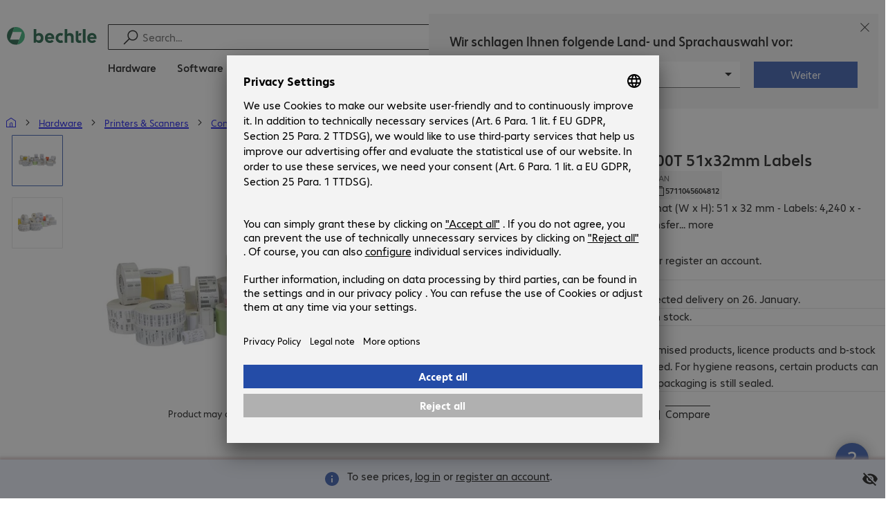

--- FILE ---
content_type: text/html; charset=UTF-8
request_url: https://www.bechtle.com/gb/shop/zebra-z-select-2000t-51x32mm-labels--728271--p
body_size: 71298
content:
<!DOCTYPE html><html lang="en"><head><meta charSet="utf-8" data-next-head=""/><meta name="viewport" content="width=device-width" data-next-head=""/><link rel="icon" href="/assets/product/_next/static/media/bechtle-32x32.bfe54a80.png" type="image/png" sizes="32x32"/><link rel="icon" href="/assets/product/_next/static/media/bechtle-16x16.f5ce956d.png" type="image/png" sizes="16x16"/><link rel="preconnect" href="https://media.bechtle.com/" data-next-head=""/><title data-next-head="">Buy Zebra Z-Select 2000T 51x32mm Labels (880118-031)</title><meta name="robots" content="index, follow" data-next-head=""/><meta property="og:title" content="Buy Zebra Z-Select 2000T 51x32mm Labels (880118-031)" data-next-head=""/><meta name="description" content="Discover Zebra Z-Select 2000T 51x32mm Labels now and enjoy easy B2B shopping at Bechtle." data-next-head=""/><meta property="og:description" content="Discover Zebra Z-Select 2000T 51x32mm Labels now and enjoy easy B2B shopping at Bechtle." data-next-head=""/><meta property="twitter:description" content="Discover Zebra Z-Select 2000T 51x32mm Labels now and enjoy easy B2B shopping at Bechtle." data-next-head=""/><link rel="canonical" href="https://www.bechtle.com/gb/shop/zebra-z-select-2000t-51x32mm-labels--728271--p" data-next-head=""/><link rel="alternate" hrefLang="x-default" href="https://www.bechtle.com/de-en/shop/zebra-z-select-2000t-51x32mm-labels--728271--p" data-next-head=""/><link rel="alternate" hrefLang="de-DE" href="https://www.bechtle.com/shop/zebra-z-select-2000t-51x32mm-etiketten--728271--p" data-next-head=""/><link rel="alternate" hrefLang="en-DE" href="https://www.bechtle.com/de-en/shop/zebra-z-select-2000t-51x32mm-labels--728271--p" data-next-head=""/><link rel="alternate" hrefLang="nl-BE" href="https://www.bechtle.com/be-nl/shop/zebra-z-select-2000t-51x32mm-labels--728271--p" data-next-head=""/><link rel="alternate" hrefLang="en-BE" href="https://www.bechtle.com/be/shop/zebra-z-select-2000t-51x32mm-labels--728271--p" data-next-head=""/><link rel="alternate" hrefLang="fr-BE" href="https://www.bechtle.com/be-fr/shop/etiquettes-zebra-z-select-2000t-51x32mm--728271--p" data-next-head=""/><link rel="alternate" hrefLang="en-PT" href="https://www.bechtle.com/pt-en/shop/zebra-z-select-2000t-51x32mm-labels--728271--p" data-next-head=""/><link rel="alternate" hrefLang="pt-PT" href="https://www.bechtle.com/pt/shop/etiquetas-zebra-z-select-2000t-51x32mm--728271--p" data-next-head=""/><link rel="alternate" hrefLang="de-CH" href="https://www.bechtle.com/ch/shop/zebra-z-select-2000t-51x32mm-etiketten--728271--p" data-next-head=""/><link rel="alternate" hrefLang="en-CH" href="https://www.bechtle.com/ch-en/shop/zebra-z-select-2000t-51x32mm-labels--728271--p" data-next-head=""/><link rel="alternate" hrefLang="fr-CH" href="https://www.bechtle.com/ch-fr/shop/etiquettes-zebra-z-select-2000t-51x32mm--728271--p" data-next-head=""/><link rel="alternate" hrefLang="en-IT" href="https://www.bechtle.com/it-en/shop/zebra-z-select-2000t-51x32mm-labels--728271--p" data-next-head=""/><link rel="alternate" hrefLang="it-IT" href="https://www.bechtle.com/it/shop/etichette-zebra-z-select-2000t-51x32-mm--728271--p" data-next-head=""/><link rel="alternate" hrefLang="en-FR" href="https://www.bechtle.com/fr-en/shop/zebra-z-select-2000t-51x32mm-labels--728271--p" data-next-head=""/><link rel="alternate" hrefLang="fr-FR" href="https://www.bechtle.com/fr/shop/etiquettes-zebra-z-select-2000t-51x32mm--728271--p" data-next-head=""/><link rel="alternate" hrefLang="en-ES" href="https://www.bechtle.com/es-en/shop/zebra-z-select-2000t-51x32mm-labels--728271--p" data-next-head=""/><link rel="alternate" hrefLang="es-ES" href="https://www.bechtle.com/es/shop/etiquetas-zebra-z-select-2000t-51x32mm--728271--p" data-next-head=""/><link rel="alternate" hrefLang="de-AT" href="https://www.bechtle.com/at/shop/zebra-z-select-2000t-51x32mm-etiketten--728271--p" data-next-head=""/><link rel="alternate" hrefLang="en-AT" href="https://www.bechtle.com/at-en/shop/zebra-z-select-2000t-51x32mm-labels--728271--p" data-next-head=""/><link rel="alternate" hrefLang="en-CZ" href="https://www.bechtle.com/cz-en/shop/zebra-z-select-2000t-51x32mm-labels--728271--p" data-next-head=""/><link rel="alternate" hrefLang="cs-CZ" href="https://www.bechtle.com/cz/shop/etikety-zebra-z-select-2000t-51x32-mm--728271--p" data-next-head=""/><link rel="alternate" hrefLang="en-GB" href="https://www.bechtle.com/gb/shop/zebra-z-select-2000t-51x32mm-labels--728271--p" data-next-head=""/><link rel="alternate" hrefLang="pl-PL" href="https://www.bechtle.com/pl/shop/zebra-etykiety-z-select-2000t-51x32mm--728271--p" data-next-head=""/><link rel="alternate" hrefLang="en-PL" href="https://www.bechtle.com/pl-en/shop/zebra-z-select-2000t-51x32mm-labels--728271--p" data-next-head=""/><link rel="alternate" hrefLang="en-IE" href="https://www.bechtle.com/ie/shop/zebra-z-select-2000t-51x32mm-labels--728271--p" data-next-head=""/><link rel="alternate" hrefLang="nl-NL" href="https://www.bechtle.com/nl/shop/zebra-z-select-2000t-51x32mm-labels--728271--p" data-next-head=""/><link rel="alternate" hrefLang="en-NL" href="https://www.bechtle.com/nl-en/shop/zebra-z-select-2000t-51x32mm-labels--728271--p" data-next-head=""/><link data-next-font="" rel="preconnect" href="/" crossorigin="anonymous"/><link rel="preload" href="/assets/product/_next/static/css/f14a08115588b2a0.css" as="style"/><link rel="preload" href="/assets/product/_next/static/css/62c2d5285585514c.css" as="style"/><link rel="preload" href="/assets/product/_next/static/css/e04c7dd6e27ba489.css" as="style"/><link rel="preload" href="/assets/product/_next/static/css/7ece8d395f48ae1a.css" as="style"/><link rel="stylesheet" href="/.resources/bechtle-ui/webresources/css/neo-hybris.css" media="all"/><script>window.bechtleData = window.bechtleData || {};
                       window.bechtleData.neoCurrentLanguage = 'en';
                       window.bechtleData.neoCurrentMarket = 'GB';</script><link rel="stylesheet" href="/assets/product/_next/static/css/f14a08115588b2a0.css" data-n-g=""/><link rel="stylesheet" href="/assets/product/_next/static/css/62c2d5285585514c.css" data-n-p=""/><link rel="stylesheet" href="/assets/product/_next/static/css/e04c7dd6e27ba489.css" data-n-p=""/><link rel="stylesheet" href="/assets/product/_next/static/css/7ece8d395f48ae1a.css" data-n-p=""/><noscript data-n-css=""></noscript><script defer="" noModule="" src="/assets/product/_next/static/chunks/polyfills-42372ed130431b0a.js"></script><script src="/.resources/bechtle-ui/webresources/js/neo-hybris.js" type="text/javascript" defer="" data-nscript="beforeInteractive"></script><script src="/assets/product/_next/static/chunks/webpack-8250f0bf6a283aa7.js" defer=""></script><script src="/assets/product/_next/static/chunks/framework-d445c479e7312fe9.js" defer=""></script><script src="/assets/product/_next/static/chunks/main-07bdf85504968925.js" defer=""></script><script src="/assets/product/_next/static/chunks/pages/_app-ac4827662c6b803b.js" defer=""></script><script src="/assets/product/_next/static/chunks/1013-ac096974950fc317.js" defer=""></script><script src="/assets/product/_next/static/chunks/2299-5b092b682faf7dd7.js" defer=""></script><script src="/assets/product/_next/static/chunks/1059-fdf228dcb490f365.js" defer=""></script><script src="/assets/product/_next/static/chunks/9686-aa44a6bd6f64cd06.js" defer=""></script><script src="/assets/product/_next/static/chunks/9829-f329df118da49e78.js" defer=""></script><script src="/assets/product/_next/static/chunks/4639-73d67e6e288ae56f.js" defer=""></script><script src="/assets/product/_next/static/chunks/4121-a1897fb9af1e247d.js" defer=""></script><script src="/assets/product/_next/static/chunks/9099-e263c0abf73ae835.js" defer=""></script><script src="/assets/product/_next/static/chunks/532-54d75e7bd2cc5617.js" defer=""></script><script src="/assets/product/_next/static/chunks/78-af5b732b658262ee.js" defer=""></script><script src="/assets/product/_next/static/chunks/8312-d05af063cf92c73b.js" defer=""></script><script src="/assets/product/_next/static/chunks/4873-d17ff278c4016896.js" defer=""></script><script src="/assets/product/_next/static/chunks/2409-b5ed6f6d492aa601.js" defer=""></script><script src="/assets/product/_next/static/chunks/6625-8265a27576dd459c.js" defer=""></script><script src="/assets/product/_next/static/chunks/8515-b90da9bda5d5ef2e.js" defer=""></script><script src="/assets/product/_next/static/chunks/6781-cea01d5c3e66faf7.js" defer=""></script><script src="/assets/product/_next/static/chunks/2382-e22e943873f3542b.js" defer=""></script><script src="/assets/product/_next/static/chunks/4004-e3865732271d388d.js" defer=""></script><script src="/assets/product/_next/static/chunks/9812-fb0dc3da31fe0f3d.js" defer=""></script><script src="/assets/product/_next/static/chunks/9598-b49b9d3ac23e8447.js" defer=""></script><script src="/assets/product/_next/static/chunks/pages/productDetail/%5BproductSlug%5D-decf4d7ca087ce22.js" defer=""></script><script src="/assets/product/_next/static/9tVhGwUjiJpEl3kmOXyIZ/_buildManifest.js" defer=""></script><script src="/assets/product/_next/static/9tVhGwUjiJpEl3kmOXyIZ/_ssgManifest.js" defer=""></script></head><body><script id="navigation-data">window.initialHeaderData={"componentsVisibility":{"experimentalsInfo":false,"brandLogo":true,"searchSuggest":true,"searchBar":true,"mainNavigation":true,"breadcrumbs":true,"countryLanguageSelector":true,"myAccount":true,"comparisonList":true,"wishLists":true,"shoppingCart":true,"myAccountBubble":true},"isInCustomerContext":false,"userContext":"anonymous","customerName":"","isImpersonated":false,"isEmployee":false,"authenticated":false,"brand":"BECHTLE","country":"gb","language":"en","translations":{"ariaCountryLanguageSelector":"Country and language selection","homePage":"My home page","ariaLogo":"Return to the home page","userAccountAria":"Create a user account","searchPlaceholder":"Search…","search":"Find","searchSuggestHelp":"Press space for search suggestions","closeButtonText":"Close","contextDisplayTexts":{"myshop":"myShop","admin":"Admin","employee-global":"Admin","employee":" Internal","invest":"Invest","customer":"Customer","customer-global":"Customer","leaveContext":"Leave context","switchContext":"Switch context"},"autosuggest":{"products":"Products","categories":"Categories","news":"News","pressNews":"News & Updates","topicPages":"Topics","events":"Events","editorialContent":"Editorial Content","redirectTo":"TRANSLATION_NOT_AVAILABLE","overview":"TRANSLATION_NOT_AVAILABLE","contents":"Content","allProducts":"Show all products","allContents":"Show all content","redirectToProductOverview":"Go to the product overview","redirectToPressNewsOverview":"Go to the news and updates overview","redirectToTopicPageOverview":"Go to the topics overview","redirectToEventsOverview":"Go to the event overview"},"loginBanner":"To see prices, \u003Ca\u003Elog in\u003C\u002Fa\u003E or \u003Ca\u003Eregister an account\u003C\u002Fa\u003E."},"geoLocationEnabled":true,"localePrefix":"\u002Fgb","userMenu":{"links":{"wishLists":{"href":"\u002Fgb\u002Fshop\u002Fmy-account\u002Fwishlists","text":"Shopping lists","testId":"header_link_wishlist","type":"entry","selectable":true},"comparisonList":{"href":"\u002Fgb\u002Fshop\u002Fproductcomparison\u002Fview","text":"Compare products","testId":"header_link_comparisonlist","type":"entry","selectable":true},"shoppingCart":{"href":"\u002Fgb\u002Fshop\u002Fcart","text":"Shopping basket","testId":"header_link_cart","type":"entry","selectable":true}},"userInitials":null,"myAccount":"My Bechtle"},"homeLink":{"href":"\u002Fgb","testId":"breadcrumb_home_link"},"logout":{"href":"\u002Fgb\u002Fbeus\u002Flogout","text":"Log out","testId":"action__contextDisplay-logout","csrfToken":"fe0c04a654c8433cac7aa5409615a9e1"},"isPilotCustomer":false,"mainNavigation":{"elements":[{"category_id":"10","index":1,"categories":[{"category_id":"10007","index":0,"categories":[{"category_id":"10007004","index":0,"entry":{"name":"Notebooks","link":"\u002Fgb\u002Fshop\u002Fhardware\u002Fmobile-computing\u002Fnotebooks--10007004--c","seo_name":"Notebooks"}},{"category_id":"10007010","index":1,"entry":{"name":"Mobile Workstations","link":"\u002Fgb\u002Fshop\u002Fhardware\u002Fmobile-computing\u002Fmobile-workstations--10007010--c","seo_name":"Mobile Workstations"}},{"category_id":"10007005","index":3,"entry":{"name":"Tablets","link":"\u002Fgb\u002Fshop\u002Fhardware\u002Fmobile-computing\u002Ftablets--10007005--c","seo_name":"Tablets"}},{"category_id":"10007006","index":4,"entry":{"name":"Smartphones & Mobile Phones","link":"\u002Fgb\u002Fshop\u002Fhardware\u002Fmobile-computing\u002Fsmartphones-mobile-phones--10007006--c","seo_name":"Smartphones & Mobile Phones"}},{"category_id":"10007009","index":5,"entry":{"name":"Wearables","link":"\u002Fgb\u002Fshop\u002Fhardware\u002Fmobile-computing\u002Fwearables--10007009--c","seo_name":"Wearables"}},{"category_id":"10007008","index":8,"entry":{"name":"Mobile Computing Warranties & Services","link":"\u002Fgb\u002Fshop\u002Fhardware\u002Fmobile-computing\u002Fmobile-computing-warranties-services--10007008--c","seo_name":"Mobile Computing Warranties & Services"}},{"category_id":"10007001","index":9,"entry":{"name":"Mobile Computing Accessories","link":"\u002Fgb\u002Fshop\u002Fhardware\u002Fmobile-computing\u002Fmobile-computing-accessories--10007001--c","seo_name":"Mobile Computing Accessories"}},{"category_id":"10007003","index":10,"entry":{"name":"Mobile Computing Spare Parts","link":"\u002Fgb\u002Fshop\u002Fhardware\u002Fmobile-computing\u002Fmobile-computing-spare-parts--10007003--c","seo_name":"Mobile Computing Spare Parts"}}],"entry":{"name":"Mobile Computing","link":"\u002Fgb\u002Fshop\u002Fhardware\u002Fmobile-computing--10007--c","seo_name":"Mobile Computing"}},{"category_id":"10001","index":1,"categories":[{"category_id":"10001005","index":0,"entry":{"name":"Conference Systems","link":"\u002Fgb\u002Fshop\u002Fhardware\u002Fcommunication-conferencing\u002Fconference-systems--10001005--c","seo_name":"Conference Systems"}},{"category_id":"10001002","index":1,"entry":{"name":"VoIP Telephony","link":"\u002Fgb\u002Fshop\u002Fhardware\u002Fcommunication-conferencing\u002Fvoip-telephony--10001002--c","seo_name":"VoIP Telephony"}},{"category_id":"10001001","index":3,"entry":{"name":"Headsets","link":"\u002Fgb\u002Fshop\u002Fhardware\u002Fcommunication-conferencing\u002Fheadsets--10001001--c","seo_name":"Headsets"}},{"category_id":"10001008","index":4,"entry":{"name":"Webcams","link":"\u002Fgb\u002Fshop\u002Fhardware\u002Fcommunication-conferencing\u002Fwebcams--10001008--c","seo_name":"Webcams"}},{"category_id":"10001004","index":5,"entry":{"name":"Communication Warranties & Services","link":"\u002Fgb\u002Fshop\u002Fhardware\u002Fcommunication-conferencing\u002Fcommunication-warranties-services--10001004--c","seo_name":"Communication Warranties & Services"}},{"category_id":"10001003","index":6,"entry":{"name":"Communication Accessories","link":"\u002Fgb\u002Fshop\u002Fhardware\u002Fcommunication-conferencing\u002Fcommunication-accessories--10001003--c","seo_name":"Communication Accessories"}}],"entry":{"name":"Communication & Conferencing","link":"\u002Fgb\u002Fshop\u002Fhardware\u002Fcommunication-conferencing--10001--c","seo_name":"Communication & Conferencing"}},{"category_id":"10006","index":2,"categories":[{"category_id":"10006009","index":0,"entry":{"name":"Servers","link":"\u002Fgb\u002Fshop\u002Fhardware\u002Fit-infrastructure\u002Fservers--10006009--c","seo_name":"Servers"}},{"category_id":"10006008","index":1,"entry":{"name":"Storage","link":"\u002Fgb\u002Fshop\u002Fhardware\u002Fit-infrastructure\u002Fstorage--10006008--c","seo_name":"Storage"}},{"category_id":"10006003","index":2,"entry":{"name":"Uninterruptible Power Supply","link":"\u002Fgb\u002Fshop\u002Fhardware\u002Fit-infrastructure\u002Funinterruptible-power-supply--10006003--c","seo_name":"Uninterruptible Power Supply"}},{"category_id":"10006005","index":3,"entry":{"name":"Network","link":"\u002Fgb\u002Fshop\u002Fhardware\u002Fit-infrastructure\u002Fnetwork--10006005--c","seo_name":"Network"}},{"category_id":"10006001","index":4,"entry":{"name":"Security","link":"\u002Fgb\u002Fshop\u002Fhardware\u002Fit-infrastructure\u002Fsecurity--10006001--c","seo_name":"Security"}},{"category_id":"10006004","index":5,"entry":{"name":"Racks","link":"\u002Fgb\u002Fshop\u002Fhardware\u002Fit-infrastructure\u002Fracks--10006004--c","seo_name":"Racks"}},{"category_id":"10006006","index":6,"entry":{"name":"IT Infrastructure Warranties & Services","link":"\u002Fgb\u002Fshop\u002Fhardware\u002Fit-infrastructure\u002Fit-infrastructure-warranties-services--10006006--c","seo_name":"IT Infrastructure Warranties & Services"}},{"category_id":"10006002","index":7,"entry":{"name":"IT Infrastructure Accessories","link":"\u002Fgb\u002Fshop\u002Fhardware\u002Fit-infrastructure\u002Fit-infrastructure-accessories--10006002--c","seo_name":"IT Infrastructure Accessories"}},{"category_id":"10006007","index":8,"entry":{"name":"IT Infrastructure Spare Parts","link":"\u002Fgb\u002Fshop\u002Fhardware\u002Fit-infrastructure\u002Fit-infrastructure-spare-parts--10006007--c","seo_name":"IT Infrastructure Spare Parts"}}],"entry":{"name":"IT Infrastructure","link":"\u002Fgb\u002Fshop\u002Fhardware\u002Fit-infrastructure--10006--c","seo_name":"IT Infrastructure"}},{"category_id":"10003","index":3,"categories":[{"category_id":"10003002","index":0,"entry":{"name":"PCs","link":"\u002Fgb\u002Fshop\u002Fhardware\u002Fcomputing\u002Fpcs--10003002--c","seo_name":"PCs"}},{"category_id":"10003003","index":1,"entry":{"name":"Workstations","link":"\u002Fgb\u002Fshop\u002Fhardware\u002Fcomputing\u002Fworkstations--10003003--c","seo_name":"Workstations"}},{"category_id":"10003004","index":2,"entry":{"name":"Thin Clients","link":"\u002Fgb\u002Fshop\u002Fhardware\u002Fcomputing\u002Fthin-clients--10003004--c","seo_name":"Thin Clients"}},{"category_id":"10003008","index":3,"entry":{"name":"All-in-One PCs","link":"\u002Fgb\u002Fshop\u002Fhardware\u002Fcomputing\u002Fall-in-one-pcs--10003008--c","seo_name":"All-in-One PCs"}},{"category_id":"10003007","index":4,"entry":{"name":"Point of Sale & Point of Information","link":"\u002Fgb\u002Fshop\u002Fhardware\u002Fcomputing\u002Fpoint-of-sale-point-of-information--10003007--c","seo_name":"Point of Sale & Point of Information"}},{"category_id":"10003006","index":5,"entry":{"name":"Computing Warranties & Services","link":"\u002Fgb\u002Fshop\u002Fhardware\u002Fcomputing\u002Fcomputing-warranties-services--10003006--c","seo_name":"Computing Warranties & Services"}},{"category_id":"10003005","index":6,"entry":{"name":"Computing Accessories","link":"\u002Fgb\u002Fshop\u002Fhardware\u002Fcomputing\u002Fcomputing-accessories--10003005--c","seo_name":"Computing Accessories"}},{"category_id":"10003009","index":7,"entry":{"name":"Computing Spare Parts","link":"\u002Fgb\u002Fshop\u002Fhardware\u002Fcomputing\u002Fcomputing-spare-parts--10003009--c","seo_name":"Computing Spare Parts"}}],"entry":{"name":"Computing","link":"\u002Fgb\u002Fshop\u002Fhardware\u002Fcomputing--10003--c","seo_name":"Computing"}},{"category_id":"10005","index":4,"categories":[{"category_id":"10005004","index":0,"entry":{"name":"Monitors","link":"\u002Fgb\u002Fshop\u002Fhardware\u002Fperipherals\u002Fmonitors--10005004--c","seo_name":"Monitors"}},{"category_id":"10005005","index":1,"entry":{"name":"Public Displays","link":"\u002Fgb\u002Fshop\u002Fhardware\u002Fperipherals\u002Fpublic-displays--10005005--c","seo_name":"Public Displays"}},{"category_id":"10005012","index":2,"entry":{"name":"TVs","link":"\u002Fgb\u002Fshop\u002Fhardware\u002Fperipherals\u002Ftvs--10005012--c","seo_name":"TVs"}},{"category_id":"10005007","index":3,"entry":{"name":"Projectors","link":"\u002Fgb\u002Fshop\u002Fhardware\u002Fperipherals\u002Fprojectors--10005007--c","seo_name":"Projectors"}},{"category_id":"10005010","index":4,"entry":{"name":"Input Devices","link":"\u002Fgb\u002Fshop\u002Fhardware\u002Fperipherals\u002Finput-devices--10005010--c","seo_name":"Input Devices"}},{"category_id":"10005006","index":8,"entry":{"name":"Audio, Photo & Video","link":"\u002Fgb\u002Fshop\u002Fhardware\u002Fperipherals\u002Faudio-photo-video--10005006--c","seo_name":"Audio, Photo & Video"}},{"category_id":"10005003","index":9,"entry":{"name":"Peripherals Warranties & Services","link":"\u002Fgb\u002Fshop\u002Fhardware\u002Fperipherals\u002Fperipherals-warranties-services--10005003--c","seo_name":"Peripherals Warranties & Services"}},{"category_id":"10005002","index":10,"entry":{"name":"Peripherals Accessories","link":"\u002Fgb\u002Fshop\u002Fhardware\u002Fperipherals\u002Fperipherals-accessories--10005002--c","seo_name":"Peripherals Accessories"}}],"entry":{"name":"Peripherals","link":"\u002Fgb\u002Fshop\u002Fhardware\u002Fperipherals--10005--c","seo_name":"Peripherals"}},{"category_id":"10009","index":5,"categories":[{"category_id":"10009005","index":0,"entry":{"name":"Printers","link":"\u002Fgb\u002Fshop\u002Fhardware\u002Fprinters-scanners\u002Fprinters--10009005--c","seo_name":"Printers"}},{"category_id":"10009011","index":1,"entry":{"name":"Label Printers","link":"\u002Fgb\u002Fshop\u002Fhardware\u002Fprinters-scanners\u002Flabel-printers--10009011--c","seo_name":"Label Printers"}},{"category_id":"10009008","index":2,"entry":{"name":"Disc Duplicators","link":"\u002Fgb\u002Fshop\u002Fhardware\u002Fprinters-scanners\u002Fdisc-duplicators--10009008--c","seo_name":"Disc Duplicators"}},{"category_id":"10009001","index":3,"entry":{"name":"Scanners","link":"\u002Fgb\u002Fshop\u002Fhardware\u002Fprinters-scanners\u002Fscanners--10009001--c","seo_name":"Scanners"}},{"category_id":"10009004","index":4,"entry":{"name":"Barcode Scanners","link":"\u002Fgb\u002Fshop\u002Fhardware\u002Fprinters-scanners\u002Fbarcode-scanners--10009004--c","seo_name":"Barcode Scanners"}},{"category_id":"10009012","index":5,"entry":{"name":"Mobile Data Collection","link":"\u002Fgb\u002Fshop\u002Fhardware\u002Fprinters-scanners\u002Fmobile-data-collection--10009012--c","seo_name":"Mobile Data Collection"}},{"category_id":"10009006","index":6,"entry":{"name":"Consumables","link":"\u002Fgb\u002Fshop\u002Fhardware\u002Fprinters-scanners\u002Fconsumables--10009006--c","seo_name":"Consumables"}},{"category_id":"10009010","index":7,"entry":{"name":"Warranties & Services","link":"\u002Fgb\u002Fshop\u002Fhardware\u002Fprinters-scanners\u002Fwarranties-services--10009010--c","seo_name":"Warranties & Services"}},{"category_id":"10009002","index":8,"entry":{"name":"Printer & Scanner Accessories","link":"\u002Fgb\u002Fshop\u002Fhardware\u002Fprinters-scanners\u002Fprinter-scanner-accessories--10009002--c","seo_name":"Printer & Scanner Accessories"}},{"category_id":"10009007","index":9,"entry":{"name":"Printer Spare Parts","link":"\u002Fgb\u002Fshop\u002Fhardware\u002Fprinters-scanners\u002Fprinter-spare-parts--10009007--c","seo_name":"Printer Spare Parts"}}],"entry":{"name":"Printers & Scanners","link":"\u002Fgb\u002Fshop\u002Fhardware\u002Fprinters-scanners--10009--c","seo_name":"Printers & Scanners"}},{"category_id":"10002","index":6,"categories":[{"category_id":"10002003","index":0,"entry":{"name":"SSDs & HDDs","link":"\u002Fgb\u002Fshop\u002Fhardware\u002Fcomponents\u002Fssds-hdds--10002003--c","seo_name":"SSDs & HDDs"}},{"category_id":"10002008","index":1,"entry":{"name":"Memory","link":"\u002Fgb\u002Fshop\u002Fhardware\u002Fcomponents\u002Fmemory--10002008--c","seo_name":"Memory"}},{"category_id":"10002005","index":2,"entry":{"name":"Graphics Cards","link":"\u002Fgb\u002Fshop\u002Fhardware\u002Fcomponents\u002Fgraphics-cards--10002005--c","seo_name":"Graphics Cards"}},{"category_id":"10002004","index":3,"entry":{"name":"Drives & Enclosures","link":"\u002Fgb\u002Fshop\u002Fhardware\u002Fcomponents\u002Fdrives-enclosures--10002004--c","seo_name":"Drives & Enclosures"}},{"category_id":"10002001","index":4,"entry":{"name":"Interfaces & Controllers","link":"\u002Fgb\u002Fshop\u002Fhardware\u002Fcomponents\u002Finterfaces-controllers--10002001--c","seo_name":"Interfaces & Controllers"}},{"category_id":"10002007","index":6,"entry":{"name":"Power Supplies","link":"\u002Fgb\u002Fshop\u002Fhardware\u002Fcomponents\u002Fpower-supplies--10002007--c","seo_name":"Power Supplies"}},{"category_id":"10002006","index":7,"entry":{"name":"Processors","link":"\u002Fgb\u002Fshop\u002Fhardware\u002Fcomponents\u002Fprocessors--10002006--c","seo_name":"Processors"}},{"category_id":"10002009","index":7,"entry":{"name":"Storage Media","link":"\u002Fgb\u002Fshop\u002Fhardware\u002Fcomponents\u002Fstorage-media--10002009--c","seo_name":"Storage Media"}},{"category_id":"10002002","index":8,"entry":{"name":"Component Accessories","link":"\u002Fgb\u002Fshop\u002Fhardware\u002Fcomponents\u002Fcomponent-accessories--10002002--c","seo_name":"Component Accessories"}}],"entry":{"name":"Components","link":"\u002Fgb\u002Fshop\u002Fhardware\u002Fcomponents--10002--c","seo_name":"Components"}},{"category_id":"10004","index":7,"categories":[{"category_id":"10004005","index":0,"entry":{"name":"Network Connectivity","link":"\u002Fgb\u002Fshop\u002Fhardware\u002Fconnectivity\u002Fnetwork-connectivity--10004005--c","seo_name":"Network Connectivity"}},{"category_id":"10004003","index":1,"entry":{"name":"PC Connectivity","link":"\u002Fgb\u002Fshop\u002Fhardware\u002Fconnectivity\u002Fpc-connectivity--10004003--c","seo_name":"PC Connectivity"}},{"category_id":"10004007","index":2,"entry":{"name":"USB Connectivity","link":"\u002Fgb\u002Fshop\u002Fhardware\u002Fconnectivity\u002Fusb-connectivity--10004007--c","seo_name":"USB Connectivity"}},{"category_id":"10004008","index":3,"entry":{"name":"Power Connectivity","link":"\u002Fgb\u002Fshop\u002Fhardware\u002Fconnectivity\u002Fpower-connectivity--10004008--c","seo_name":"Power Connectivity"}},{"category_id":"10004006","index":4,"entry":{"name":"Phone Connectivity","link":"\u002Fgb\u002Fshop\u002Fhardware\u002Fconnectivity\u002Fphone-connectivity--10004006--c","seo_name":"Phone Connectivity"}},{"category_id":"10004001","index":5,"entry":{"name":"Device Servers","link":"\u002Fgb\u002Fshop\u002Fhardware\u002Fconnectivity\u002Fdevice-servers--10004001--c","seo_name":"Device Servers"}},{"category_id":"10004004","index":6,"entry":{"name":"Extenders & Splitters","link":"\u002Fgb\u002Fshop\u002Fhardware\u002Fconnectivity\u002Fextenders-splitters--10004004--c","seo_name":"Extenders & Splitters"}},{"category_id":"10004002","index":7,"entry":{"name":"Connectivity Accessories","link":"\u002Fgb\u002Fshop\u002Fhardware\u002Fconnectivity\u002Fconnectivity-accessories--10004002--c","seo_name":"Connectivity Accessories"}}],"entry":{"name":"Connectivity","link":"\u002Fgb\u002Fshop\u002Fhardware\u002Fconnectivity--10004--c","seo_name":"Connectivity"}},{"category_id":"10008","index":8,"categories":[{"category_id":"10008001","index":0,"entry":{"name":"Organisation & Ergonomics","link":"\u002Fgb\u002Fshop\u002Fhardware\u002Foffice-equipment\u002Forganisation-ergonomics--10008001--c","seo_name":"Organisation & Ergonomics"}},{"category_id":"10008009","index":1,"entry":{"name":"Smart Home","link":"\u002Fgb\u002Fshop\u002Fhardware\u002Foffice-equipment\u002Fsmart-home--10008009--c","seo_name":"Smart Home"}},{"category_id":"10008003","index":2,"entry":{"name":"Cleaning Products","link":"\u002Fgb\u002Fshop\u002Fhardware\u002Foffice-equipment\u002Fcleaning-products--10008003--c","seo_name":"Cleaning Products"}},{"category_id":"10008008","index":3,"entry":{"name":"Safety, Security & Protection","link":"\u002Fgb\u002Fshop\u002Fhardware\u002Foffice-equipment\u002Fsafety-security-protection--10008008--c","seo_name":"Safety, Security & Protection"}},{"category_id":"10008004","index":4,"entry":{"name":"Office Appliances","link":"\u002Fgb\u002Fshop\u002Fhardware\u002Foffice-equipment\u002Foffice-appliances--10008004--c","seo_name":"Office Appliances"}},{"category_id":"10008002","index":5,"entry":{"name":"Mounting Solutions","link":"\u002Fgb\u002Fshop\u002Fhardware\u002Foffice-equipment\u002Fmounting-solutions--10008002--c","seo_name":"Mounting Solutions"}},{"category_id":"10008007","index":6,"entry":{"name":"Office Furniture","link":"\u002Fgb\u002Fshop\u002Fhardware\u002Foffice-equipment\u002Foffice-furniture--10008007--c","seo_name":"Office Furniture"}},{"category_id":"10008006","index":7,"entry":{"name":"Batteries","link":"\u002Fgb\u002Fshop\u002Fhardware\u002Foffice-equipment\u002Fbatteries--10008006--c","seo_name":"Batteries"}},{"category_id":"10008005","index":8,"entry":{"name":"Office Equipment Accessories","link":"\u002Fgb\u002Fshop\u002Fhardware\u002Foffice-equipment\u002Foffice-equipment-accessories--10008005--c","seo_name":"Office Equipment Accessories"}}],"entry":{"name":"Office Equipment","link":"\u002Fgb\u002Fshop\u002Fhardware\u002Foffice-equipment--10008--c","seo_name":"Office Equipment"}}],"entry":{"name":"Hardware","link":"\u002Fgb\u002Fshop\u002Fhardware--10--c","seo_name":"Hardware"},"testId":"hardware"},{"category_id":"20","index":2,"categories":[{"category_id":"20005","index":0,"categories":[{"category_id":"20005001","index":3,"entry":{"name":"Backup, Recovery & Archiving","link":"\u002Fgb\u002Fshop\u002Fsoftware\u002Fstorage-backup-recovery\u002Fbackup-recovery-archiving--20005001--c","seo_name":"Backup, Recovery & Archiving"}}],"entry":{"name":"Storage, Backup & Recovery","link":"\u002Fgb\u002Fshop\u002Fsoftware\u002Fstorage-backup-recovery--20005--c","seo_name":"Storage, Backup & Recovery"}},{"category_id":"20002","index":1,"categories":[{"category_id":"20002001","index":0,"entry":{"name":"Endpoint Security","link":"\u002Fgb\u002Fshop\u002Fsoftware\u002Fsecurity-software\u002Fendpoint-security--20002001--c","seo_name":"Endpoint Security"}},{"category_id":"20002003","index":1,"entry":{"name":"E-mail Security","link":"\u002Fgb\u002Fshop\u002Fsoftware\u002Fsecurity-software\u002Fe-mail-security--20002003--c","seo_name":"E-mail Security"}},{"category_id":"20002002","index":2,"entry":{"name":"Security Suites","link":"\u002Fgb\u002Fshop\u002Fsoftware\u002Fsecurity-software\u002Fsecurity-suites--20002002--c","seo_name":"Security Suites"}},{"category_id":"20002007","index":5,"entry":{"name":"Cloud Security","link":"\u002Fgb\u002Fshop\u002Fsoftware\u002Fsecurity-software\u002Fcloud-security--20002007--c","seo_name":"Cloud Security"}},{"category_id":"20002005","index":6,"entry":{"name":"Gateway Security","link":"\u002Fgb\u002Fshop\u002Fsoftware\u002Fsecurity-software\u002Fgateway-security--20002005--c","seo_name":"Gateway Security"}},{"category_id":"20002008","index":8,"entry":{"name":"Management & Training","link":"\u002Fgb\u002Fshop\u002Fsoftware\u002Fsecurity-software\u002Fmanagement-training--20002008--c","seo_name":"Management & Training"}}],"entry":{"name":"Security Software","link":"\u002Fgb\u002Fshop\u002Fsoftware\u002Fsecurity-software--20002--c","seo_name":"Security Software"}},{"category_id":"20008","index":2,"categories":[{"category_id":"20008001","index":0,"entry":{"name":"Project Management & Collaboration","link":"\u002Fgb\u002Fshop\u002Fsoftware\u002Fdevelopment-software\u002Fproject-management-collaboration--20008001--c","seo_name":"Project Management & Collaboration"}}],"entry":{"name":"Development Software","link":"\u002Fgb\u002Fshop\u002Fsoftware\u002Fdevelopment-software--20008--c","seo_name":"Development Software"}},{"category_id":"20007","index":3,"categories":[{"category_id":"20007001","index":0,"entry":{"name":"Communication","link":"\u002Fgb\u002Fshop\u002Fsoftware\u002Fcollaboration-software\u002Fcommunication--20007001--c","seo_name":"Communication"}},{"category_id":"20007003","index":1,"entry":{"name":"Document Management","link":"\u002Fgb\u002Fshop\u002Fsoftware\u002Fcollaboration-software\u002Fdocument-management--20007003--c","seo_name":"Document Management"}},{"category_id":"20007002","index":2,"entry":{"name":"File Sharing","link":"\u002Fgb\u002Fshop\u002Fsoftware\u002Fcollaboration-software\u002Ffile-sharing--20007002--c","seo_name":"File Sharing"}}],"entry":{"name":"Collaboration Software","link":"\u002Fgb\u002Fshop\u002Fsoftware\u002Fcollaboration-software--20007--c","seo_name":"Collaboration Software"}},{"category_id":"20006","index":4,"categories":[{"category_id":"20006001","index":0,"entry":{"name":"Office Software & Add-ons","link":"\u002Fgb\u002Fshop\u002Fsoftware\u002Foffice-applications\u002Foffice-software-add-ons--20006001--c","seo_name":"Office Software & Add-ons"}},{"category_id":"20006002","index":1,"entry":{"name":"Creative Design & Publishing","link":"\u002Fgb\u002Fshop\u002Fsoftware\u002Foffice-applications\u002Fcreative-design-publishing--20006002--c","seo_name":"Creative Design & Publishing"}}],"entry":{"name":"Office Applications","link":"\u002Fgb\u002Fshop\u002Fsoftware\u002Foffice-applications--20006--c","seo_name":"Office Applications"}},{"category_id":"20004","index":5,"categories":[{"category_id":"20004001","index":0,"entry":{"name":"Operating Systems","link":"\u002Fgb\u002Fshop\u002Fsoftware\u002Finfrastructure-software\u002Foperating-systems--20004001--c","seo_name":"Operating Systems"}},{"category_id":"20004003","index":1,"entry":{"name":"Monitoring & Reporting","link":"\u002Fgb\u002Fshop\u002Fsoftware\u002Finfrastructure-software\u002Fmonitoring-reporting--20004003--c","seo_name":"Monitoring & Reporting"}},{"category_id":"20004002","index":2,"entry":{"name":"Software Deployment & Maintenance","link":"\u002Fgb\u002Fshop\u002Fsoftware\u002Finfrastructure-software\u002Fsoftware-deployment-maintenance--20004002--c","seo_name":"Software Deployment & Maintenance"}},{"category_id":"20004009","index":3,"entry":{"name":"Print Management","link":"\u002Fgb\u002Fshop\u002Fsoftware\u002Finfrastructure-software\u002Fprint-management--20004009--c","seo_name":"Print Management"}},{"category_id":"20004007","index":8,"entry":{"name":"Optimisation","link":"\u002Fgb\u002Fshop\u002Fsoftware\u002Finfrastructure-software\u002Foptimisation--20004007--c","seo_name":"Optimisation"}}],"entry":{"name":"Infrastructure Software","link":"\u002Fgb\u002Fshop\u002Fsoftware\u002Finfrastructure-software--20004--c","seo_name":"Infrastructure Software"}},{"category_id":"20003","index":6,"categories":[{"category_id":"20003002","index":0,"entry":{"name":"Desktop Virtualisation","link":"\u002Fgb\u002Fshop\u002Fsoftware\u002Fvirtualisation\u002Fdesktop-virtualisation--20003002--c","seo_name":"Desktop Virtualisation"}},{"category_id":"20003003","index":3,"entry":{"name":"Infrastructure & Management","link":"\u002Fgb\u002Fshop\u002Fsoftware\u002Fvirtualisation\u002Finfrastructure-management--20003003--c","seo_name":"Infrastructure & Management"}}],"entry":{"name":"Virtualisation","link":"\u002Fgb\u002Fshop\u002Fsoftware\u002Fvirtualisation--20003--c","seo_name":"Virtualisation"}}],"entry":{"name":"Software","link":"\u002Fgb\u002Fshop\u002Fsoftware--20--c","seo_name":"Software"},"testId":"software"},{"category_id":"c5c00dc8-d401-403f-a10e-c810c198e6c2","parent":"c1e21b31-08c9-484b-9b77-759d07d47997","index":0,"highlight":false,"entry":{"name":"IT solutions","link":"\u002Fgb\u002Fit-solutions","linkTarget":"_self","seoName":"it-solutions"},"categories":[{"category_id":"a1e48d23-1e81-436e-9f5f-616cea774eee","parent":"c5c00dc8-d401-403f-a10e-c810c198e6c2","index":0,"highlight":false,"entry":{"name":"Business Applications","link":"\u002Fgb\u002Fit-solutions\u002Fbusiness-applications","linkTarget":"_self","seoName":"business-applications"},"categories":[{"category_id":"8f6ae7e8-b0b3-4eff-a68a-85513a8f818b","parent":"a1e48d23-1e81-436e-9f5f-616cea774eee","index":0,"highlight":false,"entry":{"name":"Business Intelligence","link":"\u002Fgb\u002Fit-solutions\u002Fbusiness-applications\u002Fbusiness-intelligence","linkTarget":"_self","seoName":"business-intelligence"},"categories":[]},{"category_id":"03778781-36b1-46b5-a9fc-68b12148f951","parent":"a1e48d23-1e81-436e-9f5f-616cea774eee","index":1,"highlight":false,"entry":{"name":"PDM, CAD & CAM ","link":"\u002Fgb\u002Fit-solutions\u002Fbusiness-applications\u002Fcad-cam-pdm","linkTarget":"_self","seoName":"cad-cam-pdm"},"categories":[]},{"category_id":"593e589c-7576-4fd5-9a67-b8cb40131474","parent":"a1e48d23-1e81-436e-9f5f-616cea774eee","index":2,"highlight":false,"entry":{"name":"Collaboration","link":"\u002Fgb\u002Fit-solutions\u002Fbusiness-applications\u002Fcollaboration","linkTarget":"_self","seoName":"collaboration"},"categories":[]},{"category_id":"9955d422-0c62-4c5a-bd2b-beb37a1246ef","parent":"a1e48d23-1e81-436e-9f5f-616cea774eee","index":3,"highlight":false,"entry":{"name":"Customer Relationship Management","link":"\u002Fgb\u002Fit-solutions\u002Fbusiness-applications\u002Fcustomer-relationship-management","linkTarget":"_self","seoName":"customer-relationship-management"},"categories":[]},{"category_id":"14300d27-0c16-4d8c-ad5a-d633ec82eb08","parent":"a1e48d23-1e81-436e-9f5f-616cea774eee","index":4,"highlight":false,"entry":{"name":"Product Lifecycle Management","link":"\u002Fgb\u002Fit-solutions\u002Fbusiness-applications\u002Fplm","linkTarget":"_self","seoName":"plm"},"categories":[]},{"category_id":"d5269520-224e-40db-b577-ae762195031f","parent":"a1e48d23-1e81-436e-9f5f-616cea774eee","index":5,"highlight":false,"entry":{"name":"Enterprise Resource Planning","link":"\u002Fgb\u002Fit-solutions\u002Fbusiness-applications\u002Ferp-successful-business-planning","linkTarget":"_self","seoName":"erp-successful-business-planning"},"categories":[]},{"category_id":"a89091a7-8016-4d96-a0c8-be1088b8122a","parent":"a1e48d23-1e81-436e-9f5f-616cea774eee","index":6,"highlight":false,"entry":{"name":"DMS & ECM","link":"\u002Fgb\u002Fit-solutions\u002Fbusiness-applications\u002Fecm-dms","linkTarget":"_self","seoName":"ecm-dms"},"categories":[]},{"category_id":"8cd879b1-1980-4f00-844f-d1eff0e8f5b9","parent":"a1e48d23-1e81-436e-9f5f-616cea774eee","index":7,"highlight":false,"entry":{"name":"Artificial Intelligence","link":"\u002Fgb\u002Fit-solutions\u002Fbusiness-applications\u002Fartificial-intelligence","linkTarget":"_self","seoName":"artificial-intelligence"},"categories":[{"category_id":"c575b2eb-956c-434f-8ee4-f379b7f60aca","parent":"8cd879b1-1980-4f00-844f-d1eff0e8f5b9","index":0,"highlight":false,"entry":{"name":"Microsoft Azure AI and Graph API","link":"\u002Fgb\u002Fit-solutions\u002Fbusiness-applications\u002Fartificial-intelligence\u002Fmicrosoft-azure-ai","linkTarget":"_self","seoName":"Microsoft Azure AI and Graph API"},"categories":[]},{"category_id":"9aa9d1bd-9479-4b39-a0f6-0925bc91c9a3","parent":"8cd879b1-1980-4f00-844f-d1eff0e8f5b9","index":1,"highlight":false,"entry":{"name":"IBM Watson","link":"\u002Fgb\u002Fit-solutions\u002Fbusiness-applications\u002Fartificial-intelligence\u002Fibm-watson","linkTarget":"_self","seoName":"IBM Watson"},"categories":[]},{"category_id":"c1289ecd-e7c7-422d-a917-a32374ad54ae","parent":"8cd879b1-1980-4f00-844f-d1eff0e8f5b9","index":2,"highlight":false,"entry":{"name":"NVIDIA","link":"\u002Fgb\u002Fit-solutions\u002Fbusiness-applications\u002Fartificial-intelligence\u002Fnvidia-for-ai","linkTarget":"_self","seoName":"NVIDIA"},"categories":[]},{"category_id":"e72c62f8-10c6-49d8-9a31-e76ae05a888a","parent":"8cd879b1-1980-4f00-844f-d1eff0e8f5b9","index":3,"highlight":false,"entry":{"name":"Machine Learning | Deep Learning","link":"\u002Fgb\u002Fit-solutions\u002Fbusiness-applications\u002Fartificial-intelligence\u002Fmachine-learning","linkTarget":"_self","seoName":"machine-learning"},"categories":[]}]},{"category_id":"c54b1f8b-075a-42f8-beca-f1c4d8a3b1b7","parent":"a1e48d23-1e81-436e-9f5f-616cea774eee","index":8,"highlight":false,"entry":{"name":"Microsoft security for your business","link":"\u002Fgb\u002Fit-solutions\u002Fbusiness-applications\u002Fmicrosoft-security-for-business","linkTarget":"_self","seoName":"microsoft-security-for-business"},"categories":[]}]},{"category_id":"f03a2b76-09e3-4b2b-a6d3-86688c1d280c","parent":"c5c00dc8-d401-403f-a10e-c810c198e6c2","index":1,"highlight":false,"entry":{"name":"Data Centre","link":"\u002Fgb\u002Fit-solutions\u002Fdata-centre","linkTarget":"_self","seoName":"data-centre"},"categories":[{"category_id":"8009cd45-7d41-496c-8dcd-3239b0e09437","parent":"f03a2b76-09e3-4b2b-a6d3-86688c1d280c","index":0,"highlight":false,"entry":{"name":"Multi Cloud","link":"\u002Fgb\u002Fit-solutions\u002Fdata-centre\u002Fmulti-cloud","linkTarget":"_self","seoName":"multi-cloud"},"categories":[]},{"category_id":"935efa33-8dac-408d-8621-4ea286f719b8","parent":"f03a2b76-09e3-4b2b-a6d3-86688c1d280c","index":1,"highlight":false,"entry":{"name":"Software Defined Data Centre","link":"\u002Fgb\u002Fit-solutions\u002Fdata-centre\u002Fsoftware-defined-data-centre","linkTarget":"_self","seoName":"software-defined-data-centre"},"categories":[]},{"category_id":"49d4ea19-c4b9-4340-92de-27a952abb76e","parent":"f03a2b76-09e3-4b2b-a6d3-86688c1d280c","index":2,"highlight":false,"entry":{"name":"Modular Data Centre Competence","link":"\u002Fgb\u002Fit-solutions\u002Fdata-centre\u002Fmodular-data-centre-competence","linkTarget":"_self","seoName":"modular-data-centre-competence"},"categories":[]}]},{"category_id":"3537c410-c650-4f3d-856e-a3b7ca8c7f8f","parent":"c5c00dc8-d401-403f-a10e-c810c198e6c2","index":2,"highlight":false,"entry":{"name":"Networking","link":"\u002Fgb\u002Fit-solutions\u002Fnetworking","linkTarget":"_self","seoName":"networking"},"categories":[{"category_id":"dc22b3cf-ee1b-4357-82ab-9daf9b92d79c","parent":"3537c410-c650-4f3d-856e-a3b7ca8c7f8f","index":0,"highlight":false,"entry":{"name":"Data Centre Networking","link":"\u002Fgb\u002Fit-solutions\u002Fnetworking\u002Fdata-centre-networking","linkTarget":"_self","seoName":"data-centre-networking"},"categories":[]},{"category_id":"9906469f-a556-4081-9fb5-0489be8b158d","parent":"3537c410-c650-4f3d-856e-a3b7ca8c7f8f","index":1,"highlight":false,"entry":{"name":"Enterprise Networking","link":"\u002Fgb\u002Fit-solutions\u002Fnetworking\u002Fenterprise-networking","linkTarget":"_self","seoName":"enterprise-networking"},"categories":[]},{"category_id":"33447205-af84-48ef-b0c8-4ae12a9d08c4","parent":"3537c410-c650-4f3d-856e-a3b7ca8c7f8f","index":2,"highlight":false,"entry":{"name":"Software-Defined Networking","link":"\u002Fgb\u002Fit-solutions\u002Fnetworking\u002Fsoftware-defined-networking","linkTarget":"_self","seoName":"software-defined-networking"},"categories":[]},{"category_id":"aa5c0d00-aa91-4563-abb0-0f618523e914","parent":"3537c410-c650-4f3d-856e-a3b7ca8c7f8f","index":3,"highlight":false,"entry":{"name":"Bechtle Networking Services","link":"\u002Fgb\u002Fit-solutions\u002Fnetworking\u002Fbechtle-networking-services","linkTarget":"_self","seoName":"bechtle-networking-services"},"categories":[]},{"category_id":"34277d04-4930-4b59-9f7f-8bf91ade4893","parent":"3537c410-c650-4f3d-856e-a3b7ca8c7f8f","index":4,"highlight":false,"entry":{"name":"Cloud-based Networking","link":"\u002Fgb\u002Fit-solutions\u002Fnetworking\u002Fcloud-based-networking","linkTarget":"_self","seoName":"cloud-based-networking"},"categories":[]}]},{"category_id":"869b11d5-01a7-4296-8341-12440fe2712d","parent":"c5c00dc8-d401-403f-a10e-c810c198e6c2","index":3,"highlight":false,"entry":{"name":"Modern Workplace","link":"\u002Fgb\u002Fit-solutions\u002Fmodern-workplace","linkTarget":"_self","seoName":"modern-workplace"},"categories":[{"category_id":"266ed0ee-f289-431e-96f3-d3da79eff1b3","parent":"869b11d5-01a7-4296-8341-12440fe2712d","index":0,"highlight":false,"entry":{"name":"Communication and Collaboration","link":"\u002Fgb\u002Fit-solutions\u002Fmodern-workplace\u002Fcommunication-collaboration","linkTarget":"_self","seoName":"Communication and Collaboration"},"categories":[]},{"category_id":"45053a95-c40e-4028-9fde-ca00e76aec70","parent":"869b11d5-01a7-4296-8341-12440fe2712d","index":1,"highlight":false,"entry":{"name":"Workplace Security","link":"\u002Fgb\u002Fit-solutions\u002Fmodern-workplace\u002Fworkplace-security","linkTarget":"_self","seoName":"Workplace Security"},"categories":[]},{"category_id":"b5f392f6-d509-42b2-9dc2-54fd2e1106e3","parent":"869b11d5-01a7-4296-8341-12440fe2712d","index":2,"highlight":false,"entry":{"name":"Managed Workplace Services","link":"\u002Fgb\u002Fit-solutions\u002Fmodern-workplace\u002Fmanaged-workplace-services","linkTarget":"_self","seoName":"managed-workplace-services"},"categories":[]}]},{"category_id":"98df180f-49c1-4eff-a394-f9d5f64ba196","parent":"c5c00dc8-d401-403f-a10e-c810c198e6c2","index":4,"highlight":false,"entry":{"name":"Security","link":"\u002Fgb\u002Fit-solutions\u002Fit-security","linkTarget":"_self","seoName":"it-security"},"categories":[{"category_id":"94cc1664-3c8f-4cba-818e-0cecd70c35ed","parent":"98df180f-49c1-4eff-a394-f9d5f64ba196","index":0,"highlight":false,"entry":{"name":"IT & Cyber Security","link":"\u002Fgb\u002Fit-solutions\u002Fit-security\u002Fcyber-crime-and-defence","linkTarget":"_self","seoName":"cyber-crime-and-defence"},"categories":[]},{"category_id":"420d1976-b20e-4448-9d2d-57fbec2eb0b2","parent":"98df180f-49c1-4eff-a394-f9d5f64ba196","index":1,"highlight":false,"entry":{"name":"Data centre Security","link":"\u002Fgb\u002Fit-solutions\u002Fit-security\u002Fdata-centre-security","linkTarget":"_self","seoName":"data-centre-security"},"categories":[]},{"category_id":"3abaead3-e169-4d33-afdc-e959e9c31719","parent":"98df180f-49c1-4eff-a394-f9d5f64ba196","index":2,"highlight":false,"entry":{"name":"Cloud Security","link":"\u002Fgb\u002Fit-solutions\u002Fit-security\u002Fcloud-security","linkTarget":"_self","seoName":"cloud-security"},"categories":[]},{"category_id":"649e217b-5546-4bab-b625-afb43ad3f0e4","parent":"98df180f-49c1-4eff-a394-f9d5f64ba196","index":3,"highlight":false,"entry":{"name":"Application Security","link":"\u002Fgb\u002Fit-solutions\u002Fit-security\u002Fapplication-security","linkTarget":"_self","seoName":"application-security"},"categories":[]},{"category_id":"bf1ece58-2c20-47bd-bce4-0ad47ca14bca","parent":"98df180f-49c1-4eff-a394-f9d5f64ba196","index":4,"highlight":false,"entry":{"name":"Data protection in the company","link":"\u002Fgb\u002Fit-solutions\u002Fit-security\u002Fdata-protection-and-information-security","linkTarget":"_self","seoName":"data-protection-and-information-security"},"categories":[]},{"category_id":"e09a4d41-00e6-44a6-9681-1152c592629e","parent":"98df180f-49c1-4eff-a394-f9d5f64ba196","index":5,"highlight":false,"entry":{"name":"Infrastructure & Perimeter Security","link":"\u002Fgb\u002Fit-solutions\u002Fit-security\u002Finfrastructure-and-perimeter-security","linkTarget":"_self","seoName":"infrastructure-and-perimeter-security"},"categories":[]},{"category_id":"a231e4f9-127e-4c15-901c-afc4cb41fa77","parent":"98df180f-49c1-4eff-a394-f9d5f64ba196","index":6,"highlight":false,"entry":{"name":"Workplace Security","link":"\u002Fgb\u002Fit-solutions\u002Fmodern-workplace\u002Fworkplace-security","linkTarget":"_self","seoName":"workplace-security"},"categories":[]}]},{"category_id":"1acc96b4-b0df-40da-9db6-865ec6025059","parent":"c5c00dc8-d401-403f-a10e-c810c198e6c2","index":5,"highlight":false,"entry":{"name":"Bechtle Library ","link":"\u002Fgb\u002Fbechtle-library","linkTarget":"_self","seoName":"bechtle-library"},"categories":[{"category_id":"b95ecd10-b60d-4f38-8dde-e1bc47e36728","parent":"1acc96b4-b0df-40da-9db6-865ec6025059","index":0,"highlight":false,"entry":{"name":"Bechtle Pillars","link":"\u002Fgb\u002Fbechtle-library\u002Fbechtle-pillars","linkTarget":"_self","seoName":"Bechtle Pillars"},"categories":[]},{"category_id":"164d5d3b-773c-4d81-82cc-f09abdbab1b0","parent":"1acc96b4-b0df-40da-9db6-865ec6025059","index":1,"highlight":false,"entry":{"name":"Webinars","link":"","linkTarget":"_self","seoName":"webinars"},"categories":[]},{"category_id":"a2b21083-f16d-43af-95b8-1f4072313540","parent":"1acc96b4-b0df-40da-9db6-865ec6025059","index":2,"highlight":false,"entry":{"name":"Case Studies","link":"\u002Fgb\u002Fabout-bechtle\u002Freferences","linkTarget":"_self","seoName":"case-studies"},"categories":[]},{"category_id":"31bb14bc-7909-4208-b624-bf113e1c43d7","parent":"1acc96b4-b0df-40da-9db6-865ec6025059","index":3,"highlight":false,"entry":{"name":"Packaged Solutions","link":"\u002Fgb\u002Fbechtle-packaged-solutions","linkTarget":"_self","seoName":"packaged-solutions"},"categories":[]},{"category_id":"80ecac8d-a041-47f8-b4f5-e4167670679f","parent":"1acc96b4-b0df-40da-9db6-865ec6025059","index":4,"highlight":false,"entry":{"name":"Bechtle Blog UK","link":"\u002Fgb\u002Fnews\u002Fbechtle-blog-uk","linkTarget":"_self","seoName":"bechtle-blog-uk"},"categories":[]},{"category_id":"c019fe32-a11d-40e5-ac3f-02bb39168d60","parent":"1acc96b4-b0df-40da-9db6-865ec6025059","index":5,"highlight":false,"entry":{"name":"Bechtle Journeys","link":"\u002Fgb\u002Fbechtle-journeys","linkTarget":"_self","seoName":"bechtle-journeys"},"categories":[]}]}],"testId":"it-solutions"},{"category_id":"bed89d53-de3e-40b4-bbd4-2cac67d83403","parent":"c1e21b31-08c9-484b-9b77-759d07d47997","index":1,"highlight":false,"entry":{"name":"Clouds","link":"\u002Fgb\u002Fclouds","linkTarget":"_self","seoName":"clouds"},"categories":[{"category_id":"ddcd5061-00ae-4cb8-843e-c563996fefb2","parent":"bed89d53-de3e-40b4-bbd4-2cac67d83403","index":0,"highlight":false,"entry":{"name":"Cloud consulting","link":"\u002Fgb\u002Fclouds\u002Fcloud-consulting","linkTarget":"_self","seoName":"cloud-consulting"},"categories":[]},{"category_id":"56bec74e-0186-4d92-847f-f030a39f5e7d","parent":"bed89d53-de3e-40b4-bbd4-2cac67d83403","index":1,"highlight":false,"entry":{"name":"Public & Business Cloud","link":"\u002Fgb\u002Fclouds\u002Fpublic-business-cloud","linkTarget":"_self","seoName":"public-business-cloud"},"categories":[{"category_id":"65f1663d-9f16-4b0f-9c24-ad32b37598e5","parent":"56bec74e-0186-4d92-847f-f030a39f5e7d","index":0,"highlight":false,"entry":{"name":"Mobility Services","link":"\u002Fgb\u002Fclouds\u002Fpublic-business-cloud\u002Fmobility-services","linkTarget":"_self","seoName":"Mobility Services"},"categories":[]},{"category_id":"13b07e99-ccb9-4c80-84fd-5322cf717b25","parent":"56bec74e-0186-4d92-847f-f030a39f5e7d","index":1,"highlight":false,"entry":{"name":"Infrastructure Services","link":"\u002Fgb\u002Fclouds\u002Fpublic-business-cloud\u002Finfrastructure-services","linkTarget":"_self","seoName":"Infrastructure Services"},"categories":[]},{"category_id":"335e7bbf-523c-47a4-ba28-9da7a68db343","parent":"56bec74e-0186-4d92-847f-f030a39f5e7d","index":2,"highlight":false,"entry":{"name":"Collaboration Services – for Effective Teamwork","link":"\u002Fgb\u002Fclouds\u002Fpublic-business-cloud\u002Fcollaboration-services","linkTarget":"_self","seoName":"Collaboration Services – for Effective Teamwork"},"categories":[]},{"category_id":"fe1a4d29-2b39-4b0c-a05c-d548e4e701fe","parent":"56bec74e-0186-4d92-847f-f030a39f5e7d","index":3,"highlight":false,"entry":{"name":"Business Services – Intelligence and Automation","link":"\u002Fgb\u002Fclouds\u002Fpublic-business-cloud\u002Fbusiness-services","linkTarget":"_self","seoName":"Business Services – Intelligence and Automation"},"categories":[]}]},{"category_id":"40830e4b-d926-4415-9f1b-56431a91fd4a","parent":"bed89d53-de3e-40b4-bbd4-2cac67d83403","index":2,"highlight":false,"entry":{"name":"Private Clouds","link":"\u002Fgb\u002Fclouds\u002Fprivate-clouds","linkTarget":"_self","seoName":"private-cloud"},"categories":[{"category_id":"07c4e609-258a-4cbf-a541-94df9b6cfc73","parent":"40830e4b-d926-4415-9f1b-56431a91fd4a","index":0,"highlight":false,"entry":{"name":"Virtual Private Clouds","link":"\u002Fgb\u002Fclouds\u002Fprivate-clouds\u002Fvirtual-private-clouds","linkTarget":"_self","seoName":"Virtual Private Clouds"},"categories":[]},{"category_id":"4736f39a-6264-4a6e-bd3a-38e676c45419","parent":"40830e4b-d926-4415-9f1b-56431a91fd4a","index":1,"highlight":false,"entry":{"name":"Off-Premise – Secure Cloud Solutions by Bechtle","link":"\u002Fgb\u002Fclouds\u002Fprivate-clouds\u002Foff-premise","linkTarget":"_self","seoName":"Off-Premise – Secure Cloud Solutions by Bechtle"},"categories":[]}]},{"category_id":"9b82d6ed-9196-4d34-bfc7-fc06284269bc","parent":"bed89d53-de3e-40b4-bbd4-2cac67d83403","index":3,"highlight":false,"entry":{"name":"Cloud implementation","link":"\u002Fgb\u002Fclouds\u002Fcloud-implementation","linkTarget":"_self","seoName":"cloud-implementation"},"categories":[]},{"category_id":"bd9288ee-c7e6-4f8f-b3e0-a9f45fe2a6a7","parent":"bed89d53-de3e-40b4-bbd4-2cac67d83403","index":4,"highlight":false,"entry":{"name":"Bechtle Journeys","link":"\u002Fgb\u002Fbechtle-journeys","linkTarget":"_self","seoName":"bechtle-journeys"},"categories":[{"category_id":"ded70d07-f5b5-4a46-9681-4d693d7b7ca1","parent":"bd9288ee-c7e6-4f8f-b3e0-a9f45fe2a6a7","index":0,"highlight":false,"entry":{"name":"Security","link":"\u002Fgb\u002Fbechtle-journeys\u002Fsecurity","linkTarget":"_self","seoName":"Security"},"categories":[]},{"category_id":"4f8ce855-2ac2-4390-888c-1322ba6a9ae3","parent":"bd9288ee-c7e6-4f8f-b3e0-a9f45fe2a6a7","index":1,"highlight":false,"entry":{"name":"International","link":"\u002Fgb\u002Fbechtle-journeys\u002Finternational","linkTarget":"_self","seoName":"International"},"categories":[]},{"category_id":"57eb3af0-5dde-4d7a-86e8-a620f3c1df58","parent":"bd9288ee-c7e6-4f8f-b3e0-a9f45fe2a6a7","index":2,"highlight":false,"entry":{"name":"Hybrid Infrastructure","link":"\u002Fgb\u002Fbechtle-journeys\u002Fhybrid-infrastructure","linkTarget":"_self","seoName":"Hybrid Infrastructure"},"categories":[]},{"category_id":"3fa41d57-b618-4007-afb3-bcb519335574","parent":"bd9288ee-c7e6-4f8f-b3e0-a9f45fe2a6a7","index":3,"highlight":false,"entry":{"name":"Efficient Procurrement","link":"\u002Fgb\u002Fbechtle-journeys\u002Fefficient-procurement","linkTarget":"_self","seoName":"Efficient Procurrement"},"categories":[]},{"category_id":"dda628a5-7b47-4fe7-b817-16f773310072","parent":"bd9288ee-c7e6-4f8f-b3e0-a9f45fe2a6a7","index":4,"highlight":false,"entry":{"name":"Managed Print","link":"\u002Fgb\u002Fbechtle-journeys\u002Fmanaged-print","linkTarget":"_self","seoName":"Managed Print"},"categories":[]},{"category_id":"606aed57-3d67-481f-ba53-396339e62d9f","parent":"bd9288ee-c7e6-4f8f-b3e0-a9f45fe2a6a7","index":5,"highlight":false,"entry":{"name":"Modern Workplace","link":"\u002Fgb\u002Fbechtle-journeys\u002Fmodern-workplace","linkTarget":"_self","seoName":"Modern Workplace"},"categories":[]},{"category_id":"ecb3e107-4dcb-414b-bcf3-d71f85424dbf","parent":"bd9288ee-c7e6-4f8f-b3e0-a9f45fe2a6a7","index":6,"highlight":false,"entry":{"name":"Bechtle Packaged Solutions","link":"\u002Fgb\u002Fbechtle-packaged-solutions","linkTarget":"_self","seoName":"Bechtle Packaged Solutions"},"categories":[]}]},{"category_id":"f72118dc-54b3-4528-ba69-886751bef135","parent":"bed89d53-de3e-40b4-bbd4-2cac67d83403","index":5,"highlight":false,"entry":{"name":"CSP","link":"\u002Fgb\u002Fclouds\u002Fcsp","linkTarget":"_self","seoName":"csp"},"categories":[]},{"category_id":"b375761b-3826-4113-b204-4bf732188895","parent":"bed89d53-de3e-40b4-bbd4-2cac67d83403","index":6,"highlight":false,"entry":{"name":"Bechtle Clouds","link":"https:\u002F\u002Fwww.bechtle-clouds.com\u002F","linkTarget":"_blank","seoName":"bechtle-clouds"},"categories":[]}],"testId":"clouds"},{"category_id":"1fe9d989-c498-4142-af3d-e305778ccd13","parent":"c1e21b31-08c9-484b-9b77-759d07d47997","index":2,"highlight":false,"entry":{"name":"IT services","link":"\u002Fgb\u002Fit-services","linkTarget":"_self","seoName":"it-services"},"categories":[{"category_id":"95a19c12-e61f-47e0-8cac-bac58384499e","parent":"1fe9d989-c498-4142-af3d-e305778ccd13","index":0,"highlight":false,"entry":{"name":"Managed Services","link":"\u002Fgb\u002Fit-services\u002Fmanaged-services","linkTarget":"_self","seoName":"managed-services"},"categories":[{"category_id":"6b526d2a-a28b-4a19-a20a-bf9e9fa81971","parent":"95a19c12-e61f-47e0-8cac-bac58384499e","index":0,"highlight":false,"entry":{"name":"Maintenance and Repair ","link":"\u002Fgb\u002Fit-services\u002Fmanaged-services\u002Fmaintenance-and-repair","linkTarget":"_self","seoName":"maintenance-and-repair"},"categories":[]},{"category_id":"24f228ed-c797-4d2a-9bb2-50c52358a597","parent":"95a19c12-e61f-47e0-8cac-bac58384499e","index":1,"highlight":false,"entry":{"name":"Service Desk","link":"\u002Fgb\u002Fit-services\u002Fmanaged-services\u002Fservice-desk","linkTarget":"_self","seoName":"service-desk"},"categories":[]}]},{"category_id":"5de69b90-f8ff-4713-9866-7f2d84ff507a","parent":"1fe9d989-c498-4142-af3d-e305778ccd13","index":1,"highlight":false,"entry":{"name":"Financial Services","link":"\u002Fgb\u002Fit-services\u002Ffinancial-services","linkTarget":"_self","seoName":"financial-services"},"categories":[{"category_id":"3075beea-69cf-460d-bf7d-e1b6c38d3904","parent":"5de69b90-f8ff-4713-9866-7f2d84ff507a","index":0,"highlight":false,"entry":{"name":"Financing","link":"\u002Fgb\u002Fit-services\u002Ffinancial-services\u002Ffinancing","linkTarget":"_self","seoName":"Financing"},"categories":[]},{"category_id":"626c91c5-ade6-4d21-9a23-bd44a01e3cc1","parent":"5de69b90-f8ff-4713-9866-7f2d84ff507a","index":1,"highlight":false,"entry":{"name":"Structuring","link":"\u002Fgb\u002Fit-services\u002Ffinancial-services\u002Fstructuring","linkTarget":"_self","seoName":"Structuring"},"categories":[]},{"category_id":"5da6eb66-5062-4af1-92fa-4f48d98c2bb2","parent":"5de69b90-f8ff-4713-9866-7f2d84ff507a","index":2,"highlight":false,"entry":{"name":"Consultation","link":"\u002Fgb\u002Fit-services\u002Ffinancial-services\u002Fconsultation","linkTarget":"_self","seoName":"Consultation"},"categories":[]}]},{"category_id":"2baa87f9-afaf-42b6-b1ff-11bf230b45ac","parent":"1fe9d989-c498-4142-af3d-e305778ccd13","index":2,"highlight":false,"entry":{"name":"Professional Services","link":"\u002Fgb\u002Fit-services\u002Fprofessional-services","linkTarget":"_self","seoName":"professional-services"},"categories":[{"category_id":"5e8a583a-cbe6-4eff-b117-24cb26b1d61a","parent":"2baa87f9-afaf-42b6-b1ff-11bf230b45ac","index":0,"highlight":false,"entry":{"name":"IT-Consulting","link":"\u002Fgb\u002Fit-services\u002Fprofessional-services\u002Fit-consulting","linkTarget":"_self","seoName":"it-consulting"},"categories":[]}]},{"category_id":"9b171587-5c5f-4d0e-b5dd-75934173fe3f","parent":"1fe9d989-c498-4142-af3d-e305778ccd13","index":3,"highlight":false,"entry":{"name":"Training","link":"\u002Fgb\u002Fit-services\u002Ftraining","linkTarget":"_self","seoName":"training"},"categories":[]},{"category_id":"b430eda5-5386-4988-9a75-2b66e477fe82","parent":"1fe9d989-c498-4142-af3d-e305778ccd13","index":4,"highlight":false,"entry":{"name":"E-Procurement","link":"\u002Fgb\u002Fit-services\u002Feprocurement-services","linkTarget":"_self","seoName":"eprocurement-services"},"categories":[{"category_id":"5800e77e-011a-45c3-b8f1-25e8fabd090e","parent":"b430eda5-5386-4988-9a75-2b66e477fe82","index":0,"highlight":false,"entry":{"name":"My Bechtle","link":"\u002Fgb\u002Fit-services\u002Feprocurement-services\u002Fmy-bechtle","linkTarget":"_self","seoName":"My Bechtle"},"categories":[]},{"category_id":"fd10c78c-00c6-4a82-acd8-c44fa88ba10a","parent":"b430eda5-5386-4988-9a75-2b66e477fe82","index":1,"highlight":false,"entry":{"name":"ERP Connection","link":"\u002Fgb\u002Fit-services\u002Feprocurement-services\u002Ferp-integration","linkTarget":"_self","seoName":"erp-connection"},"categories":[]},{"category_id":"f009c328-82b4-4104-8fa8-866fbf0ba9ea","parent":"b430eda5-5386-4988-9a75-2b66e477fe82","index":2,"highlight":false,"entry":{"name":"Digital business documents","link":"\u002Fgb\u002Fit-services\u002Feprocurement-services\u002Fe-invoicing","linkTarget":"_self","seoName":"electronic-invoicing"},"categories":[]},{"category_id":"1ba10f3a-e59b-4b63-9fa1-c72525a69a5e","parent":"b430eda5-5386-4988-9a75-2b66e477fe82","index":3,"highlight":false,"entry":{"name":"Quotes","link":"\u002Fgb\u002Fit-services\u002Feprocurement-services\u002Fquotes-fast-and-uncomplicated","linkTarget":"_self","seoName":"quotes-fast-and-uncomplicated"},"categories":[]},{"category_id":"5dd7abe1-0f60-4519-9f44-a23f16881e2b","parent":"b430eda5-5386-4988-9a75-2b66e477fe82","index":4,"highlight":false,"entry":{"name":"Framework agreements","link":"\u002Fgb\u002Fit-services\u002Feprocurement-services\u002Fcall-of-orders","linkTarget":"_self","seoName":"call-of-orders"},"categories":[]},{"category_id":"a9e97cb2-a8d4-4a50-adcc-1298b87560ea","parent":"b430eda5-5386-4988-9a75-2b66e477fe82","index":5,"highlight":false,"entry":{"name":"Special conditions","link":"\u002Fgb\u002Fit-services\u002Feprocurement-services\u002Findividual-conditions","linkTarget":"_self","seoName":"individual-conditions"},"categories":[]}]},{"category_id":"fe2d730e-16c7-43b0-8361-17b951dc89a2","parent":"1fe9d989-c498-4142-af3d-e305778ccd13","index":5,"highlight":false,"entry":{"name":"Bechtle Journeys","link":"\u002Fgb\u002Fbechtle-journeys","linkTarget":"_self","seoName":"bechtle-journeys"},"categories":[{"category_id":"c6b81ed9-ef6e-459e-9abb-423670f24008","parent":"fe2d730e-16c7-43b0-8361-17b951dc89a2","index":0,"highlight":false,"entry":{"name":"Security","link":"\u002Fgb\u002Fbechtle-journeys\u002Fsecurity","linkTarget":"_self","seoName":"Security"},"categories":[]},{"category_id":"ec535b2f-8214-47b7-98ec-5539110f1e4e","parent":"fe2d730e-16c7-43b0-8361-17b951dc89a2","index":1,"highlight":false,"entry":{"name":"International","link":"\u002Fgb\u002Fbechtle-journeys\u002Finternational","linkTarget":"_self","seoName":"International"},"categories":[]},{"category_id":"1d0c8b56-5874-4e0f-8f4e-0d983647a7e9","parent":"fe2d730e-16c7-43b0-8361-17b951dc89a2","index":2,"highlight":false,"entry":{"name":"Hybrid Infrastructure","link":"\u002Fgb\u002Fbechtle-journeys\u002Fhybrid-infrastructure","linkTarget":"_self","seoName":"Hybrid Infrastructure"},"categories":[]},{"category_id":"00a9a271-bca5-474e-a771-3a69cf2d788f","parent":"fe2d730e-16c7-43b0-8361-17b951dc89a2","index":3,"highlight":false,"entry":{"name":"Efficient Procurrement","link":"\u002Fgb\u002Fbechtle-journeys\u002Fefficient-procurement","linkTarget":"_self","seoName":"Efficient Procurrement"},"categories":[]},{"category_id":"e19b70e0-f45f-4e4c-9126-56bd199808f6","parent":"fe2d730e-16c7-43b0-8361-17b951dc89a2","index":4,"highlight":false,"entry":{"name":"Managed Print","link":"\u002Fgb\u002Fbechtle-journeys\u002Fmanaged-print","linkTarget":"_self","seoName":"Managed Print"},"categories":[]},{"category_id":"ce00bf77-2c04-411d-a6a8-cc7ce3652510","parent":"fe2d730e-16c7-43b0-8361-17b951dc89a2","index":5,"highlight":false,"entry":{"name":"Modern Workplace","link":"\u002Fgb\u002Fbechtle-journeys\u002Fmodern-workplace","linkTarget":"_self","seoName":"Modern Workplace"},"categories":[]},{"category_id":"e3f29be4-6024-4643-92c9-a8faa9f8f3c1","parent":"fe2d730e-16c7-43b0-8361-17b951dc89a2","index":6,"highlight":false,"entry":{"name":"Bechtle Packaged Solutions","link":"\u002Fgb\u002Fbechtle-packaged-solutions","linkTarget":"_self","seoName":"Bechtle Packaged Solutions"},"categories":[]},{"category_id":"d988bbdd-8f0b-4241-b052-76f90aa70665","parent":"fe2d730e-16c7-43b0-8361-17b951dc89a2","index":7,"highlight":false,"entry":{"name":"Agile Work","link":"\u002Fgb\u002Fbechtle-journeys\u002Fagile-work","linkTarget":"_self","seoName":"Agile Work"},"categories":[]},{"category_id":"505441f8-5766-45d3-bf16-b6364d98ab07","parent":"fe2d730e-16c7-43b0-8361-17b951dc89a2","index":8,"highlight":false,"entry":{"name":"Software Asset Management","link":"\u002Fgb\u002Fbechtle-journeys\u002Fsoftware-asset-management","linkTarget":"_self","seoName":"Software Asset Management"},"categories":[]}]}],"testId":"it-services"},{"category_id":"4bba966f-ec03-4c9b-88c9-afb3e4c51dcf","parent":"c1e21b31-08c9-484b-9b77-759d07d47997","index":5,"highlight":false,"entry":{"name":"Public Sector | Bechtle","link":"\u002Fgb\u002Fpublic-sector","linkTarget":"_self","seoName":"public-sector"},"categories":[{"category_id":"e126729e-f62b-4560-ac0e-5e4cc509f537","parent":"4bba966f-ec03-4c9b-88c9-afb3e4c51dcf","index":0,"highlight":false,"entry":{"name":"Public Sector Blogs","link":"\u002Fgb\u002Fpublic-sector\u002Fblogs","linkTarget":"_self","seoName":"blogs"},"categories":[]},{"category_id":"8cd0bf36-8452-4540-a785-5691ba96f205","parent":"4bba966f-ec03-4c9b-88c9-afb3e4c51dcf","index":1,"highlight":false,"entry":{"name":"Framework Agreements","link":"\u002Fgb\u002Fpublic-sector\u002Fpublic-sector-frameworks","linkTarget":"_self","seoName":"public-sector-frameworks"},"categories":[]},{"category_id":"65beaa6f-4cf1-4f93-acd6-8a70d3cd4c43","parent":"4bba966f-ec03-4c9b-88c9-afb3e4c51dcf","index":2,"highlight":false,"entry":{"name":"NHS & Healthcare","link":"\u002Fgb\u002Fpublic-sector\u002Fnhs-healthcare","linkTarget":"_self","seoName":"nhs-healthcare"},"categories":[]},{"category_id":"3d80eff9-e58a-4721-9c6d-764fe7361adc","parent":"4bba966f-ec03-4c9b-88c9-afb3e4c51dcf","index":3,"highlight":false,"entry":{"name":"Education","link":"\u002Fgb\u002Fpublic-sector\u002Feducation","linkTarget":"_self","seoName":"education"},"categories":[]},{"category_id":"7412c76a-62b1-452b-906d-740867a81c62","parent":"4bba966f-ec03-4c9b-88c9-afb3e4c51dcf","index":4,"highlight":false,"entry":{"name":"Ministry of defence","link":"\u002Fgb\u002Fpublic-sector\u002Fministry-of-defence","linkTarget":"_self","seoName":"ministry-of-defence"},"categories":[]},{"category_id":"aabc317d-c9ac-4b8f-821c-db994f4514b4","parent":"4bba966f-ec03-4c9b-88c9-afb3e4c51dcf","index":5,"highlight":false,"entry":{"name":"Local Government","link":"\u002Fgb\u002Fpublic-sector\u002Flocal-government","linkTarget":"_self","seoName":"local-government"},"categories":[]},{"category_id":"473bcab5-d00d-48a9-b256-6bd8e9ab5885","parent":"4bba966f-ec03-4c9b-88c9-afb3e4c51dcf","index":6,"highlight":false,"entry":{"name":"Central Government","link":"\u002Fgb\u002Fpublic-sector\u002Fcentral-government","linkTarget":"_self","seoName":"central-government"},"categories":[]},{"category_id":"7322ca09-d689-4318-8e11-28671de3f610","parent":"4bba966f-ec03-4c9b-88c9-afb3e4c51dcf","index":7,"highlight":false,"entry":{"name":"Not-for-profit and Charities","link":"\u002Fgb\u002Fpublic-sector\u002Fnfp","linkTarget":"_self","seoName":"nfp"},"categories":[]},{"category_id":"6cc31558-bce4-4106-815a-512d25f56731","parent":"4bba966f-ec03-4c9b-88c9-afb3e4c51dcf","index":8,"highlight":false,"entry":{"name":"OCRE with Bechtle","link":"\u002Fgb\u002Fpublic-sector\u002Focre","linkTarget":"_self","seoName":"ocre"},"categories":[{"category_id":"ab56ef07-bf56-4060-be87-ebab3558055b","parent":"6cc31558-bce4-4106-815a-512d25f56731","index":0,"highlight":false,"entry":{"name":"IONOS Cloud","link":"\u002Fgb\u002Fpublic-sector\u002Focre\u002Fionos-cloud","linkTarget":"_self","seoName":"ionos-cloud"},"categories":[]},{"category_id":"e24b14ee-8b19-45ea-ad05-c1e393b9139f","parent":"6cc31558-bce4-4106-815a-512d25f56731","index":1,"highlight":false,"entry":{"name":"Bechtle & Azure","link":"\u002Fgb\u002Fpublic-sector\u002Focre\u002Fazure","linkTarget":"_self","seoName":"azure"},"categories":[]}]}],"testId":"public-sector"},{"category_id":"655c5500-6ba0-46a9-8668-f795f1eaf42b","parent":"c1e21b31-08c9-484b-9b77-759d07d47997","index":3,"highlight":false,"entry":{"name":"News","link":"\u002Fgb\u002Fnews","linkTarget":"_self","seoName":"news"},"categories":[{"category_id":"971056be-b05d-490b-8275-09cce4d2bafa","parent":"655c5500-6ba0-46a9-8668-f795f1eaf42b","index":0,"highlight":false,"entry":{"name":"Newsroom","link":"https:\u002F\u002Fwww.bechtle.com\u002Fde-en\u002Fabout-bechtle\u002Fnewsroom","linkTarget":"_blank","seoName":"Newsroom"},"categories":[]},{"category_id":"758a5e19-51e8-4d34-ad1c-852ddfc9b83c","parent":"655c5500-6ba0-46a9-8668-f795f1eaf42b","index":1,"highlight":false,"entry":{"name":"Bechtle Blog UK","link":"\u002Fgb\u002Fnews\u002Fbechtle-blog-uk","linkTarget":"_self","seoName":"bechtle-blog-uk"},"categories":[{"category_id":"09f13fc9-e5e7-4d62-a854-4c70096200d1","parent":"758a5e19-51e8-4d34-ad1c-852ddfc9b83c","index":0,"highlight":false,"entry":{"name":"Expertise","link":"\u002Fgb\u002Fnews\u002Fbechtle-blog-uk\u002Fexpertise","linkTarget":"_self","seoName":"Expertise"},"categories":[]},{"category_id":"4076fa5a-3bf9-4351-9cae-8795cb2a1789","parent":"758a5e19-51e8-4d34-ad1c-852ddfc9b83c","index":1,"highlight":false,"entry":{"name":"Modern Workplace","link":"\u002Fgb\u002Fnews\u002Fbechtle-blog-uk\u002Fmodern-workplace","linkTarget":"_self","seoName":"modern-workplace"},"categories":[{"category_id":"2a50ad12-39c7-4ed5-85bf-5a1863380a97","parent":"4076fa5a-3bf9-4351-9cae-8795cb2a1789","index":0,"highlight":false,"entry":{"name":"Announcing new Surface Copilot+ PCs for Business ","link":"\u002Fgb\u002Fnews\u002Fbechtle-blog-uk\u002Fmodern-workplace\u002Fnew-surface-copilot--pcs-for-business","linkTarget":"_self","seoName":"new-surface-copilot--pcs-for-business"},"categories":[]},{"category_id":"78344857-e77f-4a0b-be1a-a1d28dc32a38","parent":"4076fa5a-3bf9-4351-9cae-8795cb2a1789","index":1,"highlight":false,"entry":{"name":"Business Value of Microsoft Surface","link":"\u002Fgb\u002Fnews\u002Fbechtle-blog-uk\u002Fmodern-workplace\u002Fbusiness-value-microsoft-surface","linkTarget":"_self","seoName":"business-value-microsoft-surface"},"categories":[]},{"category_id":"d00978f7-5de7-429f-9fb0-5858d1564cf1","parent":"4076fa5a-3bf9-4351-9cae-8795cb2a1789","index":2,"highlight":false,"entry":{"name":"Workforce Experience Platform","link":"\u002Fgb\u002Fnews\u002Fbechtle-blog-uk\u002Fmodern-workplace\u002Fworkforce-experience-platform","linkTarget":"_self","seoName":"workforce-experience-platform"},"categories":[]},{"category_id":"c23edf37-1f67-4331-8c80-3c6c1b5b0414","parent":"4076fa5a-3bf9-4351-9cae-8795cb2a1789","index":3,"highlight":false,"entry":{"name":"Make It Worth the Commute","link":"\u002Fgb\u002Fnews\u002Fbechtle-blog-uk\u002Fmodern-workplace\u002Fmake-it-worth-the-commute","linkTarget":"_self","seoName":"make-it-worth-the-commute"},"categories":[]}]},{"category_id":"33aec96d-a7bc-4f62-a9b0-056417d25f7a","parent":"758a5e19-51e8-4d34-ad1c-852ddfc9b83c","index":2,"highlight":false,"entry":{"name":"Software Updates","link":"\u002Fgb\u002Fnews\u002Fbechtle-blog-uk\u002Fsoftware-updates","linkTarget":"_self","seoName":"software-updates"},"categories":[{"category_id":"4dd95b2f-c147-43e6-93f0-2b2c2b6f4bca","parent":"33aec96d-a7bc-4f62-a9b0-056417d25f7a","index":0,"highlight":false,"entry":{"name":"Microsoft Technology Videos","link":"\u002Fgb\u002Fnews\u002Fbechtle-blog-uk\u002Fsoftware-updates\u002Fwestcoast-cloud-video","linkTarget":"_self","seoName":"westcoast-cloud-video"},"categories":[]},{"category_id":"c2f4f8c5-c461-4073-8ed5-cf0c49b8eb4d","parent":"33aec96d-a7bc-4f62-a9b0-056417d25f7a","index":1,"highlight":false,"entry":{"name":"Microsoft Purview – A Tale of Two Purviews","link":"\u002Fgb\u002Fnews\u002Fbechtle-blog-uk\u002Fsoftware-updates\u002Fmicrosoft-purview","linkTarget":"_self","seoName":"microsoft-purview"},"categories":[]},{"category_id":"fd9acc1c-78d7-45b8-8edd-7cbd9a6017b1","parent":"33aec96d-a7bc-4f62-a9b0-056417d25f7a","index":2,"highlight":false,"entry":{"name":"Microsoft News – August 2024 ","link":"\u002Fgb\u002Fnews\u002Fbechtle-blog-uk\u002Fsoftware-updates\u002Fmicrosoft-news-august-2024","linkTarget":"_self","seoName":"microsoft-news-august-2024"},"categories":[]},{"category_id":"03b6c51e-e4ee-410b-95da-28cb05c28cc8","parent":"33aec96d-a7bc-4f62-a9b0-056417d25f7a","index":3,"highlight":false,"entry":{"name":"Microsoft News – September 2024 ","link":"\u002Fgb\u002Fnews\u002Fbechtle-blog-uk\u002Fsoftware-updates\u002Fmicrosoft-news-september-2024","linkTarget":"_self","seoName":"microsoft-news-september-2024"},"categories":[]},{"category_id":"2abd7eba-f3b2-4f6d-8f53-2911021ff3b2","parent":"33aec96d-a7bc-4f62-a9b0-056417d25f7a","index":4,"highlight":false,"entry":{"name":"Microsoft News – October 2024 ","link":"\u002Fgb\u002Fnews\u002Fbechtle-blog-uk\u002Fsoftware-updates\u002Fmicrosoft-news-october-2024","linkTarget":"_self","seoName":"microsoft-news-october-2024"},"categories":[]},{"category_id":"1937c0f7-aa7d-4f5b-8a44-2b076c236390","parent":"33aec96d-a7bc-4f62-a9b0-056417d25f7a","index":5,"highlight":false,"entry":{"name":"Microsoft News – November 2024","link":"\u002Fgb\u002Fnews\u002Fbechtle-blog-uk\u002Fsoftware-updates\u002Fmicrosoft-news-november-2024","linkTarget":"_self","seoName":"microsoft-news-november-2024"},"categories":[]},{"category_id":"862da545-52ed-4091-a4d9-f213718fea1f","parent":"33aec96d-a7bc-4f62-a9b0-056417d25f7a","index":6,"highlight":false,"entry":{"name":"Windows Server 2025","link":"\u002Fgb\u002Fnews\u002Fbechtle-blog-uk\u002Fsoftware-updates\u002Fwindows-server-2025","linkTarget":"_self","seoName":"windows-server-2025"},"categories":[]},{"category_id":"7cbc3405-066b-4ba5-852d-127eb34d0555","parent":"33aec96d-a7bc-4f62-a9b0-056417d25f7a","index":7,"highlight":false,"entry":{"name":"Exciting Updates from Microsoft Ignite 2024","link":"\u002Fgb\u002Fnews\u002Fbechtle-blog-uk\u002Fsoftware-updates\u002Fmicrosoft-ignite-2024","linkTarget":"_self","seoName":"microsoft-ignite-2024"},"categories":[{"category_id":"86716934-ddd6-48fb-be97-da08f826d84a","parent":"7cbc3405-066b-4ba5-852d-127eb34d0555","index":0,"highlight":false,"entry":{"name":"Updates from Microsoft Ignite 2024","link":"\u002Fgb\u002Fnews\u002Fbechtle-blog-uk\u002Fsoftware-updates\u002Fmicrosoft-ignite-2024\u002Fupdates","linkTarget":"_self","seoName":"Updates from Microsoft Ignite 2024"},"categories":[]}]},{"category_id":"9a7895a5-6a1b-4284-9906-b10c72f9d93a","parent":"33aec96d-a7bc-4f62-a9b0-056417d25f7a","index":8,"highlight":false,"entry":{"name":"Enhance productivity and better protect your digital workers in 2025 ","link":"\u002Fgb\u002Fnews\u002Fbechtle-blog-uk\u002Fsoftware-updates\u002Fmicrosoft-365-e5","linkTarget":"_self","seoName":"microsoft-365-e5"},"categories":[]},{"category_id":"469752ef-0d61-43a4-9642-5a2dafa11d99","parent":"33aec96d-a7bc-4f62-a9b0-056417d25f7a","index":9,"highlight":false,"entry":{"name":"Microsoft News – December 2024","link":"\u002Fgb\u002Fnews\u002Fbechtle-blog-uk\u002Fsoftware-updates\u002Fmicrosoft-news-december-2024","linkTarget":"_self","seoName":"microsoft-news-december-2024"},"categories":[]},{"category_id":"098e3abd-a050-4157-9595-de7849aa7a31","parent":"33aec96d-a7bc-4f62-a9b0-056417d25f7a","index":10,"highlight":false,"entry":{"name":"Microsoft News – January 2025","link":"\u002Fgb\u002Fnews\u002Fbechtle-blog-uk\u002Fsoftware-updates\u002Fmicrosoft-news-january-2025","linkTarget":"_self","seoName":"microsoft-news-january-2025"},"categories":[]},{"category_id":"9abd1ac8-323c-4151-9c66-e36615cb64bd","parent":"33aec96d-a7bc-4f62-a9b0-056417d25f7a","index":11,"highlight":false,"entry":{"name":"Microsoft News – February 2025","link":"\u002Fgb\u002Fnews\u002Fbechtle-blog-uk\u002Fsoftware-updates\u002Fmicrosoft-news-february-2025","linkTarget":"_self","seoName":"microsoft-news-february-2025"},"categories":[]},{"category_id":"33cffa24-d2ff-477e-92e0-2c46a60408a2","parent":"33aec96d-a7bc-4f62-a9b0-056417d25f7a","index":12,"highlight":false,"entry":{"name":"Microsoft News – March 2025","link":"\u002Fgb\u002Fnews\u002Fbechtle-blog-uk\u002Fsoftware-updates\u002Fmicrosoft-news-march-2025","linkTarget":"_self","seoName":"microsoft-news-march-2025"},"categories":[]},{"category_id":"af9d8b83-4eab-4ef5-862b-5510e1e6fd60","parent":"33aec96d-a7bc-4f62-a9b0-056417d25f7a","index":13,"highlight":false,"entry":{"name":"Adobe News - Q1 2025","link":"\u002Fgb\u002Fnews\u002Fbechtle-blog-uk\u002Fsoftware-updates\u002Fadobe-news-q1-2025","linkTarget":"_self","seoName":"adobe-news-q1-2025"},"categories":[]},{"category_id":"16075923-4f39-498b-90d0-74893eb56fbc","parent":"33aec96d-a7bc-4f62-a9b0-056417d25f7a","index":14,"highlight":false,"entry":{"name":"Enhancing SMB Security with Microsoft 365 E5 Security Add-On for Microsoft 365 Business Premium","link":"\u002Fgb\u002Fnews\u002Fbechtle-blog-uk\u002Fsoftware-updates\u002Fmicrosoft-365-business","linkTarget":"_self","seoName":"microsoft-365-business"},"categories":[]},{"category_id":"a2bb6fff-8e5b-4d95-9587-30cc19ef799e","parent":"33aec96d-a7bc-4f62-a9b0-056417d25f7a","index":15,"highlight":false,"entry":{"name":"Microsoft News – April 2025","link":"\u002Fgb\u002Fnews\u002Fbechtle-blog-uk\u002Fsoftware-updates\u002Fmicrosoft-news-april-2025","linkTarget":"_self","seoName":"microsoft-news-april-2025"},"categories":[]},{"category_id":"438a6db0-d00e-4cb2-923a-7d2c1c72ec04","parent":"33aec96d-a7bc-4f62-a9b0-056417d25f7a","index":16,"highlight":false,"entry":{"name":"Introducing three-year subscription terms in Microsoft CSP","link":"\u002Fgb\u002Fnews\u002Fbechtle-blog-uk\u002Fsoftware-updates\u002Fmicrosoft-csp","linkTarget":"_self","seoName":"microsoft-csp"},"categories":[]},{"category_id":"29081258-e6c5-4c32-a099-10d9cb693bc8","parent":"33aec96d-a7bc-4f62-a9b0-056417d25f7a","index":17,"highlight":false,"entry":{"name":"Exciting Innovations Unveiled at Microsoft Build 2025","link":"\u002Fgb\u002Fnews\u002Fbechtle-blog-uk\u002Fsoftware-updates\u002Fmicrosoft-build-2025","linkTarget":"_self","seoName":"microsoft-build-2025"},"categories":[]},{"category_id":"4cabb74f-9f58-4b23-a9ba-8d03b982f718","parent":"33aec96d-a7bc-4f62-a9b0-056417d25f7a","index":18,"highlight":false,"entry":{"name":"Introducing Hotpatching for Windows Server 2025","link":"\u002Fgb\u002Fnews\u002Fbechtle-blog-uk\u002Fsoftware-updates\u002Fhotpatching-windows-server-2025","linkTarget":"_self","seoName":"hotpatching-windows-server-2025"},"categories":[]},{"category_id":"d516bf80-a8a5-4bc3-9d28-18420b8a1786","parent":"33aec96d-a7bc-4f62-a9b0-056417d25f7a","index":19,"highlight":false,"entry":{"name":"Microsoft News – May 2025","link":"\u002Fgb\u002Fnews\u002Fbechtle-blog-uk\u002Fsoftware-updates\u002Fmicrosoft-news-may-2025","linkTarget":"_self","seoName":"microsoft-news-may-2025"},"categories":[]},{"category_id":"8661e64b-8335-4670-b2b3-1af5ebca3265","parent":"33aec96d-a7bc-4f62-a9b0-056417d25f7a","index":20,"highlight":false,"entry":{"name":"Microsoft News – June 2025","link":"\u002Fgb\u002Fnews\u002Fbechtle-blog-uk\u002Fsoftware-updates\u002Fmicrosoft-news-june-2025","linkTarget":"_self","seoName":"microsoft-news-june-2025"},"categories":[]},{"category_id":"31a6a87e-756d-4aeb-8fa8-506aa113628e","parent":"33aec96d-a7bc-4f62-a9b0-056417d25f7a","index":21,"highlight":false,"entry":{"name":"Microsoft News – July 2025","link":"\u002Fgb\u002Fnews\u002Fbechtle-blog-uk\u002Fsoftware-updates\u002Fmicrosoft-news-july-2025","linkTarget":"_self","seoName":"microsoft-news-july-2025"},"categories":[]},{"category_id":"a00c10a1-9370-498d-91c6-14246316bd8c","parent":"33aec96d-a7bc-4f62-a9b0-056417d25f7a","index":22,"highlight":false,"entry":{"name":"Microsoft News – August 2025","link":"\u002Fgb\u002Fnews\u002Fbechtle-blog-uk\u002Fsoftware-updates\u002Fmicrosoft-news-august-2025","linkTarget":"_self","seoName":"microsoft-news-august-2025"},"categories":[]},{"category_id":"349115a1-dc8a-499a-8710-5ec5cf085ba9","parent":"33aec96d-a7bc-4f62-a9b0-056417d25f7a","index":23,"highlight":false,"entry":{"name":"Microsoft News – September 2025","link":"\u002Fgb\u002Fnews\u002Fbechtle-blog-uk\u002Fsoftware-updates\u002Fmicrosoft-news-september-2025","linkTarget":"_self","seoName":"microsoft-news-september-2025"},"categories":[]},{"category_id":"e0c07e76-8c2c-446b-a6ec-3e7699f48750","parent":"33aec96d-a7bc-4f62-a9b0-056417d25f7a","index":24,"highlight":false,"entry":{"name":"Microsoft News – October 2025","link":"\u002Fgb\u002Fnews\u002Fbechtle-blog-uk\u002Fsoftware-updates\u002Fmicrosoft-news-october-2025","linkTarget":"_self","seoName":"microsoft-news-october-2025"},"categories":[]},{"category_id":"56fe1380-1c2e-4cb9-acab-f41bb61108a9","parent":"33aec96d-a7bc-4f62-a9b0-056417d25f7a","index":25,"highlight":false,"entry":{"name":"Microsoft News - November 2025","link":"\u002Fgb\u002Fnews\u002Fbechtle-blog-uk\u002Fsoftware-updates\u002Fmicrosoft-news-november-2025","linkTarget":"_self","seoName":"microsoft-news-november-2025"},"categories":[]},{"category_id":"1115c646-ab2e-423f-aa5f-c46e01b81786","parent":"33aec96d-a7bc-4f62-a9b0-056417d25f7a","index":26,"highlight":false,"entry":{"name":"Microsoft News - December 2025","link":"\u002Fgb\u002Fnews\u002Fbechtle-blog-uk\u002Fsoftware-updates\u002Fmicrosoft-news-december-2025","linkTarget":"_self","seoName":"microsoft-news-december-2025"},"categories":[]},{"category_id":"89582f0e-fc22-48e2-9ff4-232d6119e6f5","parent":"33aec96d-a7bc-4f62-a9b0-056417d25f7a","index":27,"highlight":false,"entry":{"name":"Microsoft News - January 2026","link":"\u002Fgb\u002Fnews\u002Fbechtle-blog-uk\u002Fsoftware-updates\u002Fmicrosoft-news-january-2026","linkTarget":"_self","seoName":"microsoft-news-january-2026"},"categories":[]},{"category_id":"6507cfbb-8b27-4d67-b046-03f59a5b36e7","parent":"33aec96d-a7bc-4f62-a9b0-056417d25f7a","index":28,"highlight":false,"entry":{"name":"Microsoft Copilot Chat","link":"\u002Fgb\u002Fnews\u002Fbechtle-blog-uk\u002Fsoftware-updates\u002Fmicrosoft-copilot-chat","linkTarget":"_self","seoName":"microsoft-copilot-chat"},"categories":[]}]},{"category_id":"ccc56b50-b0e3-4291-bd66-336256faeea6","parent":"758a5e19-51e8-4d34-ad1c-852ddfc9b83c","index":3,"highlight":false,"entry":{"name":"Public Sector","link":"\u002Fgb\u002Fnews\u002Fbechtle-blog-uk\u002Fpublic-sector","linkTarget":"_self","seoName":"public-sector"},"categories":[{"category_id":"eb6a15d8-c90e-4b13-937c-76d40599ca67","parent":"ccc56b50-b0e3-4291-bd66-336256faeea6","index":0,"highlight":false,"entry":{"name":"Bechtle awarded place on new Framework","link":"\u002Fgb\u002Fnews\u002Fbechtle-blog-uk\u002Fpublic-sector\u002Fbechtle-awarded-place-on-new-framework","linkTarget":"_self","seoName":"bechtle-awarded-place-on-new-framework"},"categories":[]},{"category_id":"f3723cb8-c15e-4dac-bbf0-749d24389578","parent":"ccc56b50-b0e3-4291-bd66-336256faeea6","index":1,"highlight":false,"entry":{"name":"Introducing - Public Sector Blogs","link":"\u002Fgb\u002Fnews\u002Fbechtle-blog-uk\u002Fpublic-sector\u002Fintro","linkTarget":"_self","seoName":"intro"},"categories":[]},{"category_id":"5ba3b19f-3cba-4061-a6af-a98e1fb457ac","parent":"ccc56b50-b0e3-4291-bd66-336256faeea6","index":2,"highlight":false,"entry":{"name":"Martyn’s Law: What Public Sector Organisations Need to Know","link":"\u002Fgb\u002Fnews\u002Fbechtle-blog-uk\u002Fpublic-sector\u002Fmartyns-law","linkTarget":"_self","seoName":"martyns-law"},"categories":[]}]},{"category_id":"132a931a-a1d0-4527-9f32-0b405f6401f5","parent":"758a5e19-51e8-4d34-ad1c-852ddfc9b83c","index":4,"highlight":false,"entry":{"name":"Security","link":"\u002Fgb\u002Fnews\u002Fbechtle-blog-uk\u002Fsecurity","linkTarget":"_self","seoName":"security"},"categories":[{"category_id":"c1bf9652-7f72-45a0-8b1a-0ba75cd55a5d","parent":"132a931a-a1d0-4527-9f32-0b405f6401f5","index":0,"highlight":false,"entry":{"name":"Bechtle awarded top tier status with Sophos","link":"\u002Fgb\u002Fnews\u002Fbechtle-blog-uk\u002Fsecurity\u002Fsophos-platinum-partner","linkTarget":"_self","seoName":"sophos-platinum-partner"},"categories":[]},{"category_id":"d86e3221-98a8-496e-ae78-5f08dfb117d0","parent":"132a931a-a1d0-4527-9f32-0b405f6401f5","index":1,"highlight":false,"entry":{"name":"Bechtle awarded ‘Select Partner’ status with Fortinet","link":"\u002Fgb\u002Fnews\u002Fbechtle-blog-uk\u002Fsecurity\u002Ffortinet-select-partner","linkTarget":"_self","seoName":"fortinet-select-partner"},"categories":[]},{"category_id":"511ae203-cb73-456b-915a-fc74bf33c289","parent":"132a931a-a1d0-4527-9f32-0b405f6401f5","index":2,"highlight":false,"entry":{"name":"The Real Cost of a Breach: What Every Board Should Know","link":"\u002Fgb\u002Fnews\u002Fbechtle-blog-uk\u002Fsecurity\u002Freal-cost-breach","linkTarget":"_self","seoName":"real-cost-breach"},"categories":[]}]},{"category_id":"380d9604-bd0f-4781-a3d6-89c747d970a5","parent":"758a5e19-51e8-4d34-ad1c-852ddfc9b83c","index":5,"highlight":false,"entry":{"name":"Networking","link":"\u002Fgb\u002Fnews\u002Fbechtle-blog-uk\u002Fnetworking","linkTarget":"_self","seoName":"networking"},"categories":[]},{"category_id":"4892140b-aa4e-46aa-a04d-5d7d360ee19a","parent":"758a5e19-51e8-4d34-ad1c-852ddfc9b83c","index":6,"highlight":false,"entry":{"name":"Hybrid Infrastructure ","link":"\u002Fgb\u002Fnews\u002Fbechtle-blog-uk\u002Fhybrid-infrastructure","linkTarget":"_self","seoName":"hybrid-infrastructure"},"categories":[{"category_id":"c24a12be-d2be-42d8-8ea3-a1a2980db3e9","parent":"4892140b-aa4e-46aa-a04d-5d7d360ee19a","index":0,"highlight":false,"entry":{"name":"The Critical Role of Reliable Backups ","link":"\u002Fgb\u002Fnews\u002Fbechtle-blog-uk\u002Fhybrid-infrastructure\u002Fthe-critical-role-of-reliable-backups","linkTarget":"_self","seoName":"the-critical-role-of-reliable-backups"},"categories":[]},{"category_id":"a9241e7e-658b-4f5f-a391-cb9f1839f126","parent":"4892140b-aa4e-46aa-a04d-5d7d360ee19a","index":1,"highlight":false,"entry":{"name":"Wi-Fi 7: Is this the future of enterprise networking?","link":"\u002Fgb\u002Fnews\u002Fbechtle-blog-uk\u002Fhybrid-infrastructure\u002Fwifi-7-future-of-enterprise-networking","linkTarget":"_self","seoName":"wifi-7-future-of-enterprise-networking"},"categories":[]},{"category_id":"c0aadcd9-bdd0-4941-8876-ead6af6cb12c","parent":"4892140b-aa4e-46aa-a04d-5d7d360ee19a","index":2,"highlight":false,"entry":{"name":"The future looks different in the data economy","link":"\u002Fgb\u002Fnews\u002Fbechtle-blog-uk\u002Fhybrid-infrastructure\u002Ffuture-looks-different-data-economy","linkTarget":"_self","seoName":"future-looks-different-data-economy"},"categories":[]},{"category_id":"91092d34-cabb-4a8f-8c42-639b64bd81f3","parent":"4892140b-aa4e-46aa-a04d-5d7d360ee19a","index":3,"highlight":false,"entry":{"name":"The Smart, Clean, and Green Future of IT Infrastructure","link":"\u002Fgb\u002Fnews\u002Fbechtle-blog-uk\u002Fhybrid-infrastructure\u002Fnetwork-as-a-service","linkTarget":"_self","seoName":"network-as-a-service"},"categories":[]}]},{"category_id":"a44506e3-e4d0-436f-8292-483ff2cec7ae","parent":"758a5e19-51e8-4d34-ad1c-852ddfc9b83c","index":7,"highlight":false,"entry":{"name":"Sustainability","link":"\u002Fgb\u002Fnews\u002Fbechtle-blog-uk\u002Fsustainability","linkTarget":"_self","seoName":"sustainability"},"categories":[{"category_id":"e2ed640f-5dff-4380-aa08-3bed0c2eb521","parent":"a44506e3-e4d0-436f-8292-483ff2cec7ae","index":0,"highlight":false,"entry":{"name":"Helping to clean up Chippenham","link":"\u002Fgb\u002Fnews\u002Fbechtle-blog-uk\u002Fsustainability\u002Fhelping-to-clean-up-chippenham","linkTarget":"_self","seoName":"Helping to clean up Chippenham"},"categories":[]},{"category_id":"f9c4e51a-5276-4a08-9730-77c2bf6a68da","parent":"a44506e3-e4d0-436f-8292-483ff2cec7ae","index":1,"highlight":false,"entry":{"name":"Introducing the Bechtle Bikes","link":"\u002Fgb\u002Fnews\u002Fbechtle-blog-uk\u002Fsustainability\u002Fintroducing-bechtle-bikes","linkTarget":"_self","seoName":"Introducing the Bechtle Bikes"},"categories":[]},{"category_id":"c6b837a0-fd2c-4afa-991c-ca2d52c02a59","parent":"a44506e3-e4d0-436f-8292-483ff2cec7ae","index":2,"highlight":false,"entry":{"name":"Bechtle UK’s charity fundraising for 2022, plus new fundraising ventures for 2023","link":"\u002Fgb\u002Fnews\u002Fbechtle-blog-uk\u002Fsustainability\u002Fcharity-fundraising","linkTarget":"_self","seoName":"charity-fundraising"},"categories":[]},{"category_id":"606d69f1-1d0d-45ad-9d4d-85ba7cae8e15","parent":"a44506e3-e4d0-436f-8292-483ff2cec7ae","index":3,"highlight":false,"entry":{"name":"An April Spring Clean","link":"\u002Fgb\u002Fnews\u002Fbechtle-blog-uk\u002Fsustainability\u002Fapril-spring-clean","linkTarget":"_self","seoName":"april-spring-clean"},"categories":[]},{"category_id":"4de62725-4ae4-42de-9243-c6cce065cfc2","parent":"a44506e3-e4d0-436f-8292-483ff2cec7ae","index":4,"highlight":false,"entry":{"name":"Bechtle signs Science Based Targets Initiative (SBTi) commitment letter","link":"\u002Fgb\u002Fnews\u002Fbechtle-blog-uk\u002Fsustainability\u002Fbechtle-signs-science-based-targets-initiative-commitment-letter","linkTarget":"_self","seoName":"bechtle-signs-science-based-targets-initiative-commitment-letter"},"categories":[]},{"category_id":"4f3b3e47-4f52-4aa6-8d6c-090d2ac80c06","parent":"a44506e3-e4d0-436f-8292-483ff2cec7ae","index":5,"highlight":false,"entry":{"name":"A day with Bath Cats & Dogs Home","link":"\u002Fgb\u002Fnews\u002Fbechtle-blog-uk\u002Fsustainability\u002Fcats-and-dogs-day","linkTarget":"_self","seoName":"cats-and-dogs-day"},"categories":[]},{"category_id":"0ccb8cfe-2277-4254-8da1-43f7853e07dc","parent":"a44506e3-e4d0-436f-8292-483ff2cec7ae","index":6,"highlight":false,"entry":{"name":"Work Experience with Bechtle","link":"\u002Fgb\u002Fnews\u002Fbechtle-blog-uk\u002Fsustainability\u002Fwork-expierence","linkTarget":"_self","seoName":"work-expierence"},"categories":[]},{"category_id":"b457dc46-523a-45a5-8744-72d72476aab9","parent":"a44506e3-e4d0-436f-8292-483ff2cec7ae","index":7,"highlight":false,"entry":{"name":"Empowering the Next Generation","link":"\u002Fgb\u002Fnews\u002Fbechtle-blog-uk\u002Fsustainability\u002Fempowering-the-next-generation","linkTarget":"_self","seoName":"empowering-the-next-generation"},"categories":[]},{"category_id":"8fc2a14f-9e35-4a78-b37e-123a6c6cc887","parent":"a44506e3-e4d0-436f-8292-483ff2cec7ae","index":8,"highlight":false,"entry":{"name":"Sustainability in the Summer","link":"\u002Fgb\u002Fnews\u002Fbechtle-blog-uk\u002Fsustainability\u002Fsustainability-squad","linkTarget":"_self","seoName":"sustainability-squad"},"categories":[]},{"category_id":"9a0cb195-f434-4e33-b52b-db4cbff26a80","parent":"a44506e3-e4d0-436f-8292-483ff2cec7ae","index":9,"highlight":false,"entry":{"name":"HP Amplify Impact 3-Star Partner","link":"\u002Fgb\u002Fnews\u002Fbechtle-blog-uk\u002Fsustainability\u002Fhp-amplify-impact-3-star-partner","linkTarget":"_self","seoName":"hp-amplify-impact-3-star-partner"},"categories":[]},{"category_id":"66caf26d-a041-4252-a3e9-81ee58248964","parent":"a44506e3-e4d0-436f-8292-483ff2cec7ae","index":10,"highlight":false,"entry":{"name":"The Litter Picking Mission","link":"\u002Fgb\u002Fnews\u002Fbechtle-blog-uk\u002Fsustainability\u002Fthe-litter-picking-mission","linkTarget":"_self","seoName":"the-litter-picking-mission"},"categories":[]},{"category_id":"59e38259-00e2-4793-9647-2495d7caa0fe","parent":"a44506e3-e4d0-436f-8292-483ff2cec7ae","index":11,"highlight":false,"entry":{"name":"Bechtle UK are now proud sponsors of Allington Cricket Club ","link":"\u002Fgb\u002Fnews\u002Fbechtle-blog-uk\u002Fsustainability\u002Fallington-cricket","linkTarget":"_self","seoName":"allington-cricket"},"categories":[]},{"category_id":"9a7b2825-b143-4fcc-a3ec-981812ab45e0","parent":"a44506e3-e4d0-436f-8292-483ff2cec7ae","index":12,"highlight":false,"entry":{"name":"Bechtle joins the World Cleanup Day mission","link":"\u002Fgb\u002Fnews\u002Fbechtle-blog-uk\u002Fsustainability\u002Fworld-cleanup-day","linkTarget":"_self","seoName":"world-cleanup-day"},"categories":[]},{"category_id":"de9c9266-d52d-450f-af5e-fd9234cb89da","parent":"a44506e3-e4d0-436f-8292-483ff2cec7ae","index":13,"highlight":false,"entry":{"name":"Bechtle supports local food banks","link":"\u002Fgb\u002Fnews\u002Fbechtle-blog-uk\u002Fsustainability\u002Ffoodbank","linkTarget":"_self","seoName":"foodbank"},"categories":[]},{"category_id":"919807b4-f32f-4aca-8e30-273837527527","parent":"a44506e3-e4d0-436f-8292-483ff2cec7ae","index":14,"highlight":false,"entry":{"name":"Christmas Sustainability Newsletter","link":"\u002Fgb\u002Fnews\u002Fbechtle-blog-uk\u002Fsustainability\u002Fsustainable-christmas-newsletter","linkTarget":"_self","seoName":"sustainable-christmas-newsletter"},"categories":[]},{"category_id":"794f4f63-a456-4396-bd42-85865774ed11","parent":"a44506e3-e4d0-436f-8292-483ff2cec7ae","index":15,"highlight":false,"entry":{"name":"Bechtle working with local charities to support our community!","link":"\u002Fgb\u002Fnews\u002Fbechtle-blog-uk\u002Fsustainability\u002Fbechtle-working-with-local-charities","linkTarget":"_self","seoName":"bechtle-working-with-local-charities"},"categories":[]},{"category_id":"377ebc1c-4240-42f9-b916-cb9062d3f7d9","parent":"a44506e3-e4d0-436f-8292-483ff2cec7ae","index":16,"highlight":false,"entry":{"name":"Sustainability Summer Updates ","link":"\u002Fgb\u002Fnews\u002Fbechtle-blog-uk\u002Fsustainability\u002Fsummer-newsletter","linkTarget":"_self","seoName":"summer-newsletter"},"categories":[]},{"category_id":"75363c56-107d-4f65-8ca9-13113fa98eee","parent":"a44506e3-e4d0-436f-8292-483ff2cec7ae","index":17,"highlight":false,"entry":{"name":"Bechtle UK named as an HP Amplify Impact 5-Star Partner","link":"\u002Fgb\u002Fnews\u002Fbechtle-blog-uk\u002Fsustainability\u002Fhp-amplify-impact-5-star-partner","linkTarget":"_self","seoName":"hp-amplify-impact-5-star-partner"},"categories":[]}]},{"category_id":"4deac735-1cd3-43e7-8f71-39f2b4be4196","parent":"758a5e19-51e8-4d34-ad1c-852ddfc9b83c","index":8,"highlight":false,"entry":{"name":"Our authors","link":"\u002Fgb\u002Fnews\u002Fbechtle-blog-uk\u002Fauthors","linkTarget":"_self","seoName":"authors"},"categories":[]},{"category_id":"3a846dcb-5f28-4e95-b1fb-5f7a52a5447c","parent":"758a5e19-51e8-4d34-ad1c-852ddfc9b83c","index":9,"highlight":false,"entry":{"name":"Cloud","link":"\u002Fgb\u002Fnews\u002Fbechtle-blog-uk\u002Fcloud","linkTarget":"_self","seoName":"cloud"},"categories":[{"category_id":"6cc39579-b8c0-4ff5-908b-06099c86982b","parent":"3a846dcb-5f28-4e95-b1fb-5f7a52a5447c","index":0,"highlight":false,"entry":{"name":"Understanding your Azure Reserved Instances","link":"\u002Fgb\u002Fnews\u002Fbechtle-blog-uk\u002Fcloud\u002Funderstanding-azure-reserved-instances","linkTarget":"_self","seoName":"understanding-azure-reserved-instances"},"categories":[]}]}]},{"category_id":"bdf7933a-d849-4d3a-a646-f78fae88ece0","parent":"655c5500-6ba0-46a9-8668-f795f1eaf42b","index":2,"highlight":false,"entry":{"name":"Corporate News","link":"\u002Fgb\u002Fnews\u002Fcorporate-news","linkTarget":"_self","seoName":"corporate-news"},"categories":[]},{"category_id":"d679d7a1-0415-4b6d-a3e3-bfc12546f76a","parent":"655c5500-6ba0-46a9-8668-f795f1eaf42b","index":3,"highlight":false,"entry":{"name":"Innovations","link":"\u002Fgb\u002Finnovations","linkTarget":"","seoName":"innovations"},"categories":[]},{"category_id":"a4f56bb4-458b-4618-b633-11ed735fae08","parent":"655c5500-6ba0-46a9-8668-f795f1eaf42b","index":4,"highlight":false,"entry":{"name":"Bechtle introduces Sustainability Strategy 2030","link":"\u002Fgb\u002Fnews\u002Fbechtle-introduces-sustainability-strategy-2030","linkTarget":"_self","seoName":"bechtle-introduces-sustainability-strategy-2030"},"categories":[]},{"category_id":"f30b96e7-bf57-45bb-b571-6621765b9693","parent":"655c5500-6ba0-46a9-8668-f795f1eaf42b","index":5,"highlight":false,"entry":{"name":"Future Ready Podcast","link":"\u002Fgb\u002Fnews\u002Fpodcast","linkTarget":"_self","seoName":"podcast"},"categories":[]}],"testId":"news"},{"category_id":"b9cf6dee-4c61-4f62-9f52-1cf0f1b404f8","parent":"c1e21b31-08c9-484b-9b77-759d07d47997","index":4,"highlight":false,"entry":{"name":"Career","link":"\u002Fgb\u002Fcareer","linkTarget":"_self","seoName":"career"},"categories":[{"category_id":"1736fa05-de40-4d07-8a32-22bfbf8f73f8","parent":"b9cf6dee-4c61-4f62-9f52-1cf0f1b404f8","index":0,"highlight":false,"entry":{"name":"Jobs","link":"https:\u002F\u002Fjobs.bechtle.com\u002F?locale=en_US","linkTarget":"_blank","seoName":"Jobs"},"categories":[]},{"category_id":"3d43d818-ca9c-4e6c-814d-8cd76c597fd4","parent":"b9cf6dee-4c61-4f62-9f52-1cf0f1b404f8","index":1,"highlight":false,"entry":{"name":"Career Contact","link":"\u002Fgb\u002Fcareer\u002Fcontact","linkTarget":"_self","seoName":"Career Contact"},"categories":[]}],"testId":"career"},{"category_id":"94e5e65c-6e24-4891-8013-ce20f6e3bf14","parent":"c1e21b31-08c9-484b-9b77-759d07d47997","index":6,"highlight":false,"entry":{"name":"About Bechtle","link":"\u002Fgb\u002Fabout-bechtle","linkTarget":"_self","seoName":"about-bechtle"},"categories":[{"category_id":"c44e3b87-8fdb-4639-a66a-0708c0f4dcdf","parent":"94e5e65c-6e24-4891-8013-ce20f6e3bf14","index":0,"highlight":false,"entry":{"name":"Company","link":"\u002Fgb\u002Fabout-bechtle\u002Fcompany","linkTarget":"_self","seoName":"company"},"categories":[{"category_id":"03174f3e-27a9-45c6-bc7d-9cdbecc8eb9b","parent":"c44e3b87-8fdb-4639-a66a-0708c0f4dcdf","index":0,"highlight":false,"entry":{"name":"Management","link":"https:\u002F\u002Fwww.bechtle.com\u002Fde-en\u002Fabout-bechtle\u002Fcompany\u002Fmanagement","linkTarget":"_blank","seoName":"Management"},"categories":[]},{"category_id":"0d1387ba-f0de-4967-afc7-2bfaed5b2dca","parent":"c44e3b87-8fdb-4639-a66a-0708c0f4dcdf","index":1,"highlight":false,"entry":{"name":"Locations","link":"\u002Fgb\u002Fabout-bechtle\u002Fcompany\u002Flocations","linkTarget":"_self","seoName":"locations"},"categories":[{"category_id":"66fe5f9f-f34d-40f9-8fe3-f7a4d7e60c94","parent":"0d1387ba-f0de-4967-afc7-2bfaed5b2dca","index":0,"highlight":false,"entry":{"name":"Bechtle GmbH IT System House Hannover","link":"\u002Fgb\u002Fabout-bechtle\u002Fcompany\u002Flocations\u002Fbechtle-it-system-house-hannover","linkTarget":"_self","seoName":"Bechtle GmbH IT System House Hannover"},"categories":[]},{"category_id":"a046bf2b-b3f7-427a-a1f6-14dc8421c8d1","parent":"0d1387ba-f0de-4967-afc7-2bfaed5b2dca","index":1,"highlight":false,"entry":{"name":"Bechtle IT System House Augsburg","link":"\u002Fgb\u002Fabout-bechtle\u002Fcompany\u002Flocations\u002Fbechtle-it-system-house-augsburg","linkTarget":"_self","seoName":"Bechtle IT System House Augsburg"},"categories":[]},{"category_id":"f6b6c38b-6ebb-427c-92d8-b2cef8c0b9fb","parent":"0d1387ba-f0de-4967-afc7-2bfaed5b2dca","index":2,"highlight":false,"entry":{"name":"Bechtle direct Neckarsulm","link":"\u002Fgb\u002Fabout-bechtle\u002Fcompany\u002Flocations\u002Fbechtle-direct-neckarsulm","linkTarget":"_self","seoName":"Bechtle direct Neckarsulm"},"categories":[]},{"category_id":"bc2b50c1-54b8-4fcf-a31d-4bd2af558a37","parent":"0d1387ba-f0de-4967-afc7-2bfaed5b2dca","index":3,"highlight":false,"entry":{"name":"Bechtle IT System House Mannheim","link":"\u002Fgb\u002Fabout-bechtle\u002Fcompany\u002Flocations\u002Fbechtle-it-system-house-mannheim","linkTarget":"_self","seoName":"Bechtle IT System House Mannheim"},"categories":[]},{"category_id":"4e5d5fa2-f7d6-4db7-bdaf-9865bc005879","parent":"0d1387ba-f0de-4967-afc7-2bfaed5b2dca","index":4,"highlight":false,"entry":{"name":"Bechtle IT System House Rottenburg","link":"\u002Fgb\u002Fabout-bechtle\u002Fcompany\u002Flocations\u002Fbechtle-it-system-house-rottenburg","linkTarget":"_self","seoName":"Bechtle IT System House Rottenburg"},"categories":[]},{"category_id":"09522976-df50-414c-b755-1a3963b0cfcf","parent":"0d1387ba-f0de-4967-afc7-2bfaed5b2dca","index":5,"highlight":false,"entry":{"name":"Bechtle IT System House Niederrhein","link":"\u002Fgb\u002Fabout-bechtle\u002Fcompany\u002Flocations\u002Fbechtle-it-system-house-niederrhein","linkTarget":"_self","seoName":"Bechtle IT System House Niederrhein"},"categories":[]},{"category_id":"1b0ef61f-6359-479b-b883-85e42dbb6e2b","parent":"0d1387ba-f0de-4967-afc7-2bfaed5b2dca","index":6,"highlight":false,"entry":{"name":"Bechtle IT System House Aachen","link":"\u002Fgb\u002Fabout-bechtle\u002Fcompany\u002Flocations\u002Fbechtle-it-system-house-aachen","linkTarget":"_self","seoName":"Bechtle IT System House Aachen"},"categories":[]},{"category_id":"08d51004-273c-430e-91f4-7dac587bb219","parent":"0d1387ba-f0de-4967-afc7-2bfaed5b2dca","index":7,"highlight":false,"entry":{"name":"Bechtle IT System House Münster","link":"\u002Fgb\u002Fabout-bechtle\u002Fcompany\u002Flocations\u002Fbechtle-it-system-house-muenster","linkTarget":"_self","seoName":"Bechtle IT System House Münster"},"categories":[]},{"category_id":"de1f7dab-8fd2-4fe3-92e9-2dad8d79b4d5","parent":"0d1387ba-f0de-4967-afc7-2bfaed5b2dca","index":8,"highlight":false,"entry":{"name":"Bechtle Onsite Services Neckarsulm","link":"\u002Fgb\u002Fabout-bechtle\u002Fcompany\u002Flocations\u002Fbechtle-onsite-services-neckarsulm","linkTarget":"_self","seoName":"Bechtle Onsite Services Neckarsulm"},"categories":[]},{"category_id":"9234487a-75f9-4075-8808-537000826e2d","parent":"0d1387ba-f0de-4967-afc7-2bfaed5b2dca","index":9,"highlight":false,"entry":{"name":"Bechtle IT System House Leipzig","link":"\u002Fgb\u002Fabout-bechtle\u002Fcompany\u002Flocations\u002Fbechtle-it-system-house-leipzig","linkTarget":"_self","seoName":"Bechtle IT System House Leipzig"},"categories":[]},{"category_id":"e418371c-7345-4082-83a6-c0f80e059922","parent":"0d1387ba-f0de-4967-afc7-2bfaed5b2dca","index":10,"highlight":false,"entry":{"name":"Bechtle GmbH IT System House Dortmund\u002FMeschede - Branch Dortmund","link":"\u002Fgb\u002Fabout-bechtle\u002Fcompany\u002Flocations\u002Fbechtle-gmbh-it-system-house-dortmund-meschede-branch-dortmund","linkTarget":"_self","seoName":"bechtle-system-houses-dortmund-meschede-branch-dortmund"},"categories":[]},{"category_id":"d716bead-9783-48e8-9f77-75d734773029","parent":"0d1387ba-f0de-4967-afc7-2bfaed5b2dca","index":11,"highlight":false,"entry":{"name":"ITZ information technology Essen","link":"\u002Fgb\u002Fabout-bechtle\u002Fcompany\u002Flocations\u002Fitz-informationstechnologie-essen","linkTarget":"_self","seoName":"itz-informationstechnologie-gmbh"},"categories":[]},{"category_id":"93aeafc0-53a4-4307-a67e-b292bc21c5ad","parent":"0d1387ba-f0de-4967-afc7-2bfaed5b2dca","index":12,"highlight":false,"entry":{"name":"Bechtle IT System House Berlin","link":"\u002Fgb\u002Fabout-bechtle\u002Fcompany\u002Flocations\u002Fbechtle-it-system-house-berlin","linkTarget":"_self","seoName":"bechtle-system-house-berlin"},"categories":[]},{"category_id":"d4cf5113-a4a0-4cca-81d1-d57a20a77083","parent":"0d1387ba-f0de-4967-afc7-2bfaed5b2dca","index":13,"highlight":false,"entry":{"name":"Bechtle IT System House Bremen","link":"\u002Fgb\u002Fabout-bechtle\u002Fcompany\u002Flocations\u002Fbechtle-it-system-house-bremen","linkTarget":"_self","seoName":"bechtle-system-house-bremen"},"categories":[]},{"category_id":"dbe5e862-bd1f-4fb5-94e5-c830f9d0c210","parent":"0d1387ba-f0de-4967-afc7-2bfaed5b2dca","index":14,"highlight":false,"entry":{"name":"Bechtle Brussels","link":"\u002Fgb\u002Fabout-bechtle\u002Fcompany\u002Flocations\u002Fbechtle-brussels","linkTarget":"_self","seoName":"bechtle-bruessel"},"categories":[]},{"category_id":"97b26b77-71b9-469d-9013-f00af12320a4","parent":"0d1387ba-f0de-4967-afc7-2bfaed5b2dca","index":15,"highlight":false,"entry":{"name":"Bechtle Steffen Carouge","link":"\u002Fgb\u002Fabout-bechtle\u002Fcompany\u002Flocations\u002Fbechtle-steffen-carouge","linkTarget":"_self","seoName":"bechtle-steffen-suisse-sa-succursale-de-suisse-romande-a-carouge"},"categories":[]},{"category_id":"780fe364-b76e-4b9b-805d-ca1b478008bc","parent":"0d1387ba-f0de-4967-afc7-2bfaed5b2dca","index":16,"highlight":false,"entry":{"name":"Bechtle GmbH IT System House Vienna","link":"\u002Fgb\u002Fabout-bechtle\u002Fcompany\u002Flocations\u002Fbechtle-it-system-house-vienna","linkTarget":"_self","seoName":"bechtle-system-house-vienna"},"categories":[]},{"category_id":"4abed3fe-3183-4a2a-a011-eca293954a54","parent":"0d1387ba-f0de-4967-afc7-2bfaed5b2dca","index":17,"highlight":false,"entry":{"name":"Bechtle GmbH IT System House Villingen","link":"\u002Fgb\u002Fabout-bechtle\u002Fcompany\u002Flocations\u002Fbechtle-it-system-house-villingen","linkTarget":"_self","seoName":"bechtle-system-house-villingen"},"categories":[]},{"category_id":"e27a1d9e-c558-40f9-ac79-fb28cf7543ba","parent":"0d1387ba-f0de-4967-afc7-2bfaed5b2dca","index":18,"highlight":false,"entry":{"name":"Bechtle GmbH IT System House Ulm","link":"\u002Fgb\u002Fabout-bechtle\u002Fcompany\u002Flocations\u002Fbechtle-it-system-house-ulm","linkTarget":"_self","seoName":"bechtle-system-house-ulm"},"categories":[]},{"category_id":"94229457-3f90-4d36-a736-31de845f7611","parent":"0d1387ba-f0de-4967-afc7-2bfaed5b2dca","index":19,"highlight":false,"entry":{"name":"Bechtle GmbH IT System House Oldenburg","link":"\u002Fgb\u002Fabout-bechtle\u002Fcompany\u002Flocations\u002Fbechtle-it-system-house-oldenburg","linkTarget":"_self","seoName":"bechtle-system-house-oldenburg"},"categories":[]},{"category_id":"d07ca221-49e1-4d4d-b391-d742129660ca","parent":"0d1387ba-f0de-4967-afc7-2bfaed5b2dca","index":20,"highlight":false,"entry":{"name":"Bechtle GmbH & Co. KG IT System House Neckarsulm","link":"\u002Fgb\u002Fabout-bechtle\u002Fcompany\u002Flocations\u002Fbechtle-it-system-house-neckarsulm","linkTarget":"_self","seoName":"bechtle-system-house-neckarsulm"},"categories":[]},{"category_id":"ffeb30b8-c442-4b8f-bf97-b1b3f5057fe9","parent":"0d1387ba-f0de-4967-afc7-2bfaed5b2dca","index":21,"highlight":false,"entry":{"name":"Bechtle IT System House Freiburg","link":"\u002Fgb\u002Fabout-bechtle\u002Fcompany\u002Flocations\u002Fbechtle-it-system-house-freiburg","linkTarget":"_self","seoName":"bechtle-system-house-freiburg"},"categories":[]},{"category_id":"78a280e9-15f0-4e2a-a880-214320824c04","parent":"0d1387ba-f0de-4967-afc7-2bfaed5b2dca","index":22,"highlight":false,"entry":{"name":"Bechtle IT System House Friedrichshafen","link":"\u002Fgb\u002Fabout-bechtle\u002Fcompany\u002Flocations\u002Fbechtle-it-system-house-friedrichshafen","linkTarget":"_self","seoName":"bechtle-system-house-friedrichshafen"},"categories":[]},{"category_id":"82ad534b-0620-4fdb-80d1-b8bfece93570","parent":"0d1387ba-f0de-4967-afc7-2bfaed5b2dca","index":23,"highlight":false,"entry":{"name":"Bechtle IT System House Munich","link":"\u002Fgb\u002Fabout-bechtle\u002Fcompany\u002Flocations\u002Fbechtle-it-system-house-munich","linkTarget":"_self","seoName":"bechtle-system-house-muenchen"},"categories":[]},{"category_id":"90f3b0af-83ac-4b74-b559-46469fe9331b","parent":"0d1387ba-f0de-4967-afc7-2bfaed5b2dca","index":24,"highlight":false,"entry":{"name":"Bechtle IT System House Regensburg","link":"\u002Fgb\u002Fabout-bechtle\u002Fcompany\u002Flocations\u002Fbechtle-gmbh-und-co-kg-it-system-house-regensburg","linkTarget":"_self","seoName":"bechtle-system-house-regensburg"},"categories":[]},{"category_id":"00110b1b-0b38-4bc9-9f99-c171270fa938","parent":"0d1387ba-f0de-4967-afc7-2bfaed5b2dca","index":25,"highlight":false,"entry":{"name":"Bechtle IT System House Ober-Mörlen","link":"\u002Fgb\u002Fabout-bechtle\u002Fcompany\u002Flocations\u002Fbechtle-it-system-house-ober-moerlen","linkTarget":"_self","seoName":"bechtle-system-house-ober-moerlen"},"categories":[]},{"category_id":"e7e709ec-ac55-4825-a928-5eed0928b2ff","parent":"0d1387ba-f0de-4967-afc7-2bfaed5b2dca","index":26,"highlight":false,"entry":{"name":"Bechtle IT System House Weimar","link":"\u002Fgb\u002Fabout-bechtle\u002Fcompany\u002Flocations\u002Fbechtle-it-system-house-weimar","linkTarget":"_self","seoName":"bechtle-system-house-weimar"},"categories":[]},{"category_id":"d2ee9f38-5fa8-4718-907e-fe49c9918b2c","parent":"0d1387ba-f0de-4967-afc7-2bfaed5b2dca","index":27,"highlight":false,"entry":{"name":"Bechtle IT System House Düsseldorf","link":"\u002Fgb\u002Fabout-bechtle\u002Fcompany\u002Flocations\u002Fbechtle-it-system-house-duesseldorf","linkTarget":"_self","seoName":"bechtle-system-house-duesseldorf"},"categories":[]},{"category_id":"7f0e9309-e876-4701-9889-c8247c88ad06","parent":"0d1387ba-f0de-4967-afc7-2bfaed5b2dca","index":28,"highlight":false,"entry":{"name":"Bechtle IT System House Bielefeld","link":"\u002Fgb\u002Fabout-bechtle\u002Fcompany\u002Flocations\u002Fbechtle-it-system-house-bielefeld","linkTarget":"_self","seoName":"bechtle-system-house-bielefeld"},"categories":[]},{"category_id":"0db1e426-2b81-4ffa-92f5-c94642e2c6ae","parent":"0d1387ba-f0de-4967-afc7-2bfaed5b2dca","index":29,"highlight":false,"entry":{"name":"Bechtle IT System House Chemnitz","link":"\u002Fgb\u002Fabout-bechtle\u002Fcompany\u002Flocations\u002Fbechtle-it-system-house-chemnitz","linkTarget":"_self","seoName":"bechtle-system-house-chemnitz"},"categories":[]},{"category_id":"a6ba608c-f804-4f17-926b-20ad223b1c37","parent":"0d1387ba-f0de-4967-afc7-2bfaed5b2dca","index":30,"highlight":false,"entry":{"name":"Bechtle GmbH & Co. KG IT System House Cottbus","link":"\u002Fgb\u002Fabout-bechtle\u002Fcompany\u002Flocations\u002Fbechtle-it-system-house-cottbus","linkTarget":"_self","seoName":"bechtle-system-house-cottbus"},"categories":[]},{"category_id":"82f3844d-1e03-4d45-991d-b713528aa1b1","parent":"0d1387ba-f0de-4967-afc7-2bfaed5b2dca","index":31,"highlight":false,"entry":{"name":"Bechtle GmbH IT System House Solingen","link":"\u002Fgb\u002Fabout-bechtle\u002Fcompany\u002Flocations\u002Fbechtle-it-system-house-solingen","linkTarget":"_self","seoName":"bechtle-system-house-solingen"},"categories":[]},{"category_id":"1d31c601-c509-4155-b5b7-e6ffe4dd8833","parent":"0d1387ba-f0de-4967-afc7-2bfaed5b2dca","index":32,"highlight":false,"entry":{"name":"Bechtle GmbH IT System House Hamburg","link":"\u002Fgb\u002Fabout-bechtle\u002Fcompany\u002Flocations\u002Fbechtle-it-system-house-hamburg","linkTarget":"_self","seoName":"bechtle-system-house-hamburg"},"categories":[]},{"category_id":"7eb13ecc-4772-4c77-ae5f-baa51e2c48c3","parent":"0d1387ba-f0de-4967-afc7-2bfaed5b2dca","index":33,"highlight":false,"entry":{"name":"Bechtle GmbH IT System House Stuttgart","link":"\u002Fgb\u002Fabout-bechtle\u002Fcompany\u002Flocations\u002Fbechtle-it-system-house-stuttgart","linkTarget":"_self","seoName":"bechtle-system-house-stuttgart"},"categories":[]},{"category_id":"99b1ccf7-2976-44dd-92d8-2f74bd3ad152","parent":"0d1387ba-f0de-4967-afc7-2bfaed5b2dca","index":34,"highlight":false,"entry":{"name":"Bechtle GmbH IT System House St Pölten","link":"\u002Fgb\u002Fabout-bechtle\u002Fcompany\u002Flocations\u002Fbechtle-it-system-house-st-poelten","linkTarget":"_self","seoName":"bechtle-system-house-st-poelten"},"categories":[]},{"category_id":"46b332d9-fdb0-4fc3-b083-36b7564ad4f5","parent":"0d1387ba-f0de-4967-afc7-2bfaed5b2dca","index":35,"highlight":false,"entry":{"name":"Bechtle GmbH Co.KG IT System House Mannheim, Saarbrücken Branch","link":"\u002Fgb\u002Fabout-bechtle\u002Fcompany\u002Flocations\u002Fbechtle-it-system-house-mannheim-saarbruecken-branch","linkTarget":"_self","seoName":"bechtle-system-house-mannheim-saarbruecken"},"categories":[]},{"category_id":"b71d4e70-bbed-44e4-a07c-b145f131802d","parent":"0d1387ba-f0de-4967-afc7-2bfaed5b2dca","index":36,"highlight":false,"entry":{"name":"Bechtle Steffen Schweiz AG Branch IT-Services","link":"\u002Fgb\u002Fabout-bechtle\u002Fcompany\u002Flocations\u002Fbechtle-steffen-schweiz-branch-it-services","linkTarget":"_self","seoName":"bechtle-steffen-schweiz-branch-it-services"},"categories":[]},{"category_id":"cf7bd46a-51eb-428a-9cf3-83ca5e31283d","parent":"0d1387ba-f0de-4967-afc7-2bfaed5b2dca","index":37,"highlight":false,"entry":{"name":"Bechtle GmbH IT System House Nuremberg","link":"\u002Fgb\u002Fabout-bechtle\u002Fcompany\u002Flocations\u002Fbechtle-it-system-house-nuremberg","linkTarget":"_self","seoName":"bechtle-system-house-nuernberg"},"categories":[]},{"category_id":"79591858-804d-4b17-ad11-deddc831bf51","parent":"0d1387ba-f0de-4967-afc7-2bfaed5b2dca","index":38,"highlight":false,"entry":{"name":"Bechtle GmbH IT System House Magdeburg","link":"\u002Fgb\u002Fabout-bechtle\u002Fcompany\u002Flocations\u002Fbechtle-it-system-house-magdeburg","linkTarget":"_self","seoName":"bechtle-system-house-magdeburg"},"categories":[]},{"category_id":"9aaa5699-81b7-451e-a022-27af876c0b46","parent":"0d1387ba-f0de-4967-afc7-2bfaed5b2dca","index":39,"highlight":false,"entry":{"name":"Bechtle GmbH & Co. KG Künzelsau Branch of IT System House Neckarsulm","link":"\u002Fgb\u002Fabout-bechtle\u002Fcompany\u002Flocations\u002Fbechtle-it-system-house-neckarsulm-kuenzelsau","linkTarget":"_self","seoName":"bechtle-system-house-kuenzelsau"},"categories":[]},{"category_id":"7328a538-e14c-41dc-8694-ecbeedaaff45","parent":"0d1387ba-f0de-4967-afc7-2bfaed5b2dca","index":40,"highlight":false,"entry":{"name":"Bechtle GmbH IT System House Innsbruck","link":"\u002Fgb\u002Fabout-bechtle\u002Fcompany\u002Flocations\u002Fbechtle-it-system-house-innsbruck","linkTarget":"_self","seoName":"bechtle-system-house-innsbruck"},"categories":[]},{"category_id":"28f52e9b-c1ec-47b1-99a1-1467b18d6551","parent":"0d1387ba-f0de-4967-afc7-2bfaed5b2dca","index":41,"highlight":false,"entry":{"name":"Bechtle GmbH & Co. KG IT System House Karlsruhe","link":"\u002Fgb\u002Fabout-bechtle\u002Fcompany\u002Flocations\u002Fbechtle-it-system-house-karlsruhe","linkTarget":"_self","seoName":"bechtle-system-house-karlsruhe"},"categories":[]},{"category_id":"8638da5b-f587-422d-b992-f1c3d74bb626","parent":"0d1387ba-f0de-4967-afc7-2bfaed5b2dca","index":42,"highlight":false,"entry":{"name":"Bechtle GmbH IT System House Goetzis","link":"\u002Fgb\u002Fabout-bechtle\u002Fcompany\u002Flocations\u002Fbechtle-system-house-goetzis","linkTarget":"_self","seoName":"bechtle-system-house-goetzis"},"categories":[]},{"category_id":"c64c13ba-2136-4afa-99dc-380423c03bf1","parent":"0d1387ba-f0de-4967-afc7-2bfaed5b2dca","index":43,"highlight":false,"entry":{"name":"Bechtle GmbH IT System House Graz","link":"\u002Fgb\u002Fabout-bechtle\u002Fcompany\u002Flocations\u002Fbechtle-it-system-house-graz","linkTarget":"_self","seoName":"bechtle-system-house-graz"},"categories":[]},{"category_id":"e8b95035-3601-468c-bf77-dd9090baef28","parent":"0d1387ba-f0de-4967-afc7-2bfaed5b2dca","index":44,"highlight":false,"entry":{"name":"Bechtle GmbH & Co. KG IT System House Rhine-Main","link":"\u002Fgb\u002Fabout-bechtle\u002Fcompany\u002Flocations\u002Fbechtle-gmbh-und-co-kg-it-system-house-rhine-main","linkTarget":"_self","seoName":"bechtle-system-house-eisenach"},"categories":[]},{"category_id":"355b2f4f-7ce5-4923-af7f-831db970f132","parent":"0d1387ba-f0de-4967-afc7-2bfaed5b2dca","index":45,"highlight":false,"entry":{"name":"Bechtle GmbH & Co. KG IT System House Rhine-Main_Darmstadt","link":"\u002Fgb\u002Fabout-bechtle\u002Fcompany\u002Flocations\u002Fbechtle-it-system-house-rhine-main-darmstadt","linkTarget":"_self","seoName":"bechtle-system-house-rhine-main"},"categories":[]},{"category_id":"8084703c-97fb-4273-8eab-eff2e59a701e","parent":"0d1387ba-f0de-4967-afc7-2bfaed5b2dca","index":46,"highlight":false,"entry":{"name":"Bechtle GmbH & Co. KG IT System House Dresden","link":"\u002Fgb\u002Fabout-bechtle\u002Fcompany\u002Flocations\u002Fbechtle-it-system-house-dresden","linkTarget":"_self","seoName":"bechtle-system-house-dresden"},"categories":[]},{"category_id":"773dce4f-5ea2-4200-8759-f310048669af","parent":"0d1387ba-f0de-4967-afc7-2bfaed5b2dca","index":47,"highlight":false,"entry":{"name":"Bechtle GmbH IT System House Kiel","link":"\u002Fgb\u002Fabout-bechtle\u002Fcompany\u002Flocations\u002Fbechtle-it-system-house-kiel","linkTarget":"_self","seoName":"bechtle-system-house-kiel"},"categories":[]},{"category_id":"83fa00c9-e836-4219-b81e-bd92e278f3fc","parent":"0d1387ba-f0de-4967-afc7-2bfaed5b2dca","index":48,"highlight":false,"entry":{"name":"Bechtle GmbH IT System House Offenburg","link":"\u002Fgb\u002Fabout-bechtle\u002Fcompany\u002Flocations\u002Fbechtle-it-system-house-offenburg","linkTarget":"_self","seoName":"bechtle-system-house-offenburg"},"categories":[]},{"category_id":"3ca56d64-b9d3-4443-b40f-e5f402feed9c","parent":"0d1387ba-f0de-4967-afc7-2bfaed5b2dca","index":49,"highlight":false,"entry":{"name":"Bechtle S.L. Spain \u002F Madrid","link":"\u002Fgb\u002Fabout-bechtle\u002Fcompany\u002Flocations\u002Fbechtle-direct-madrid-spain","linkTarget":"_self","seoName":"bechtle-direct-spain-madrid"},"categories":[]},{"category_id":"d7da7cf6-d2fc-4f77-8d3d-372514a42c1b","parent":"0d1387ba-f0de-4967-afc7-2bfaed5b2dca","index":50,"highlight":false,"entry":{"name":"Bechtle S.L. Spain \u002F Barcelona","link":"\u002Fgb\u002Fabout-bechtle\u002Fcompany\u002Flocations\u002Fbechtle-direct-barcelona-spain","linkTarget":"_self","seoName":"bechtle-direct-spain-barcelona"},"categories":[]},{"category_id":"03ae386d-4ead-457e-8eed-559b13b5979d","parent":"0d1387ba-f0de-4967-afc7-2bfaed5b2dca","index":51,"highlight":false,"entry":{"name":"Bechtle direct Limited","link":"\u002Fgb\u002Fabout-bechtle\u002Fcompany\u002Flocations\u002Fbechtle-direct-ireland","linkTarget":"_self","seoName":"bechtle-direct-ireland"},"categories":[]},{"category_id":"e7e94180-4309-4b24-b656-9b14e8f5301e","parent":"0d1387ba-f0de-4967-afc7-2bfaed5b2dca","index":52,"highlight":false,"entry":{"name":"Bechtle Limited","link":"\u002Fgb\u002Fabout-bechtle\u002Fcompany\u002Flocations\u002Fbechtle-limited-uk","linkTarget":"_self","seoName":"bechtle-direct-UK"},"categories":[]},{"category_id":"19e92c68-4985-4027-9eb6-3bd525ca4cec","parent":"0d1387ba-f0de-4967-afc7-2bfaed5b2dca","index":53,"highlight":false,"entry":{"name":"BECHTLE DIRECT","link":"\u002Fgb\u002Fabout-bechtle\u002Fcompany\u002Flocations\u002Fbechtle-direct-france","linkTarget":"_self","seoName":"bechtle-direct-france"},"categories":[]},{"category_id":"06b5fa7f-2735-46a8-bb59-babddff943ea","parent":"0d1387ba-f0de-4967-afc7-2bfaed5b2dca","index":54,"highlight":false,"entry":{"name":"Bechtle direct Portugal, Sociedade Unipessoal Lda","link":"\u002Fgb\u002Fabout-bechtle\u002Fcompany\u002Flocations\u002Fbechtle-direct-portugal","linkTarget":"_self","seoName":"bechtle-direct-portugal"},"categories":[]},{"category_id":"af33e70b-68ef-4fa6-b670-c9c162707ba7","parent":"0d1387ba-f0de-4967-afc7-2bfaed5b2dca","index":55,"highlight":false,"entry":{"name":"Bechtle direct Srl-GmbH","link":"\u002Fgb\u002Fabout-bechtle\u002Fcompany\u002Flocations\u002Fbechtle-direct-italy-bolzano","linkTarget":"_self","seoName":"bechtle-direct-italy-bolzano"},"categories":[]},{"category_id":"fdecd2bb-3691-46a6-acba-bb3e466b52f9","parent":"0d1387ba-f0de-4967-afc7-2bfaed5b2dca","index":56,"highlight":false,"entry":{"name":"Bechtle direct Srl","link":"\u002Fgb\u002Fabout-bechtle\u002Fcompany\u002Flocations\u002Fbechtle-direct-italy-turin","linkTarget":"_self","seoName":"bechtle-direct-italy-turin"},"categories":[]},{"category_id":"d2af6dbf-6ec1-4816-901a-afa3ae043e9c","parent":"0d1387ba-f0de-4967-afc7-2bfaed5b2dca","index":57,"highlight":false,"entry":{"name":"Bechtle direct SA","link":"\u002Fgb\u002Fabout-bechtle\u002Fcompany\u002Flocations\u002Fbechtle-direct-switzerland-morges","linkTarget":"_self","seoName":"bechtle-direct-switzerland-morges"},"categories":[]},{"category_id":"a6b93064-ff97-46dd-bfd5-17bc59031be1","parent":"0d1387ba-f0de-4967-afc7-2bfaed5b2dca","index":58,"highlight":false,"entry":{"name":"Bechtle direct AG","link":"\u002Fgb\u002Fabout-bechtle\u002Fcompany\u002Flocations\u002Fbechtle-direct-switzerland-duebendorf","linkTarget":"_self","seoName":"bechtle-direct-switzerland-duebendorf"},"categories":[]},{"category_id":"28144cda-1a83-4425-b8b0-e0e416c70796","parent":"0d1387ba-f0de-4967-afc7-2bfaed5b2dca","index":59,"highlight":false,"entry":{"name":"Bechtle direct N.V.","link":"\u002Fgb\u002Fabout-bechtle\u002Fcompany\u002Flocations\u002Fbechtle-direct-belgium","linkTarget":"_self","seoName":"bechtle-direct-belgium"},"categories":[]},{"category_id":"6cb98617-c8a7-499d-a5b9-9144fcc607c3","parent":"0d1387ba-f0de-4967-afc7-2bfaed5b2dca","index":60,"highlight":false,"entry":{"name":"Bechtle direct B.V.","link":"\u002Fgb\u002Fabout-bechtle\u002Fcompany\u002Flocations\u002Fbechtle-direct-netherlands","linkTarget":"_self","seoName":"bechtle-direct-netherlands"},"categories":[]},{"category_id":"27c90e5f-2a0e-4d44-b471-1ddfb983b465","parent":"0d1387ba-f0de-4967-afc7-2bfaed5b2dca","index":61,"highlight":false,"entry":{"name":"Bechtle direct s.r.o. ","link":"\u002Fgb\u002Fabout-bechtle\u002Fcompany\u002Flocations\u002Fbechtle-direct-czech-republic","linkTarget":"_self","seoName":"bechtle-direct-czech-republic"},"categories":[]},{"category_id":"7db23d7d-e417-48a5-85e7-c9e12e1defc5","parent":"0d1387ba-f0de-4967-afc7-2bfaed5b2dca","index":62,"highlight":false,"entry":{"name":"Bechtle direct Kft.","link":"\u002Fgb\u002Fabout-bechtle\u002Fcompany\u002Flocations\u002Fbechtle-direct-hungary","linkTarget":"_self","seoName":"bechtle-direct-hungary"},"categories":[]},{"category_id":"9c17dd16-74a7-4e4b-97d1-f45c56ddeac6","parent":"0d1387ba-f0de-4967-afc7-2bfaed5b2dca","index":63,"highlight":false,"entry":{"name":"Bechtle direct GmbH ","link":"\u002Fgb\u002Fabout-bechtle\u002Fcompany\u002Flocations\u002Fbechtle-direct-gmbh-austria","linkTarget":"_self","seoName":"bechtle-direct-gmbh-austria"},"categories":[]},{"category_id":"8efbfaa5-a2c2-4f80-b5ad-06e59d5a2bc6","parent":"0d1387ba-f0de-4967-afc7-2bfaed5b2dca","index":64,"highlight":false,"entry":{"name":"Bechtle direct Polska Sp. z o. o.","link":"\u002Fgb\u002Fabout-bechtle\u002Fcompany\u002Flocations\u002Fbechtle-direct-poland","linkTarget":"_self","seoName":"bechtle-direct-poland"},"categories":[]},{"category_id":"afcf6b06-3ccd-41b7-8374-d5067512c45e","parent":"0d1387ba-f0de-4967-afc7-2bfaed5b2dca","index":65,"highlight":false,"entry":{"name":"Bechtle GmbH IT System House Frankfurt am Main","link":"\u002Fgb\u002Fabout-bechtle\u002Fcompany\u002Flocations\u002Fbechtle-gmbh-it-system-house-frankfurt-am-main","linkTarget":"_self","seoName":"bechtle-system-house-frankfurt-am-main"},"categories":[]},{"category_id":"0946fd4f-110f-4d6a-bf5b-c544cbee0170","parent":"0d1387ba-f0de-4967-afc7-2bfaed5b2dca","index":66,"highlight":false,"entry":{"name":"PSB GmbH Dreieich","link":"\u002Fgb\u002Fabout-bechtle\u002Fcompany\u002Flocations\u002Fpsb-gmbh-dreieich","linkTarget":"_self","seoName":"psb-gmbh-dreieich"},"categories":[]},{"category_id":"80ac5637-147a-4326-89d2-4610778567ac","parent":"0d1387ba-f0de-4967-afc7-2bfaed5b2dca","index":67,"highlight":false,"entry":{"name":"Bechtle ÖA direct GmbH ","link":"\u002Fgb\u002Fabout-bechtle\u002Fcompany\u002Flocations\u002Fbechtle-oe-a-direct","linkTarget":"_self","seoName":"bechtle-oea-direct"},"categories":[]},{"category_id":"4797a944-44ee-425d-a2c4-639524474992","parent":"0d1387ba-f0de-4967-afc7-2bfaed5b2dca","index":68,"highlight":false,"entry":{"name":"Bechtle IT System House Dortmund\u002FMeschede - Branch Meschede","link":"\u002Fgb\u002Fabout-bechtle\u002Fcompany\u002Flocations\u002Fbechtle-it-system-house-meschede","linkTarget":"","seoName":"bechtle-gmbh-it-system-house-dortmund-meschede-branch-meschede"},"categories":[]},{"category_id":"43a860ba-fda7-4803-a75d-6e8629dd2c9e","parent":"0d1387ba-f0de-4967-afc7-2bfaed5b2dca","index":69,"highlight":false,"entry":{"name":"Bechtle IT System House Meschede","link":"\u002Fgb\u002Fabout-bechtle\u002Fcompany\u002Flocations\u002Fbechtle-it-system-house-meschede","linkTarget":"_self","seoName":"bechtle-it-system-house-meschede"},"categories":[]},{"category_id":"54994347-db76-4a89-9df1-2bb33232dd47","parent":"0d1387ba-f0de-4967-afc7-2bfaed5b2dca","index":70,"highlight":false,"entry":{"name":"Bechtle IT System House Bonn\u002FCologne Branch Cologne","link":"\u002Fgb\u002Fabout-bechtle\u002Fcompany\u002Flocations\u002Fbechtle-it-system-house-bonn-cologne-branch-cologne","linkTarget":"_self","seoName":"bechtle-system-house-bonn-cologne-branch-cologne"},"categories":[]},{"category_id":"c5235cd4-272b-4c8e-b1a3-7ea8b78844a6","parent":"0d1387ba-f0de-4967-afc7-2bfaed5b2dca","index":71,"highlight":false,"entry":{"name":"Bechtle GmbH & Co. KG IT System House Bonn\u002FCologne Branch Koblenz","link":"\u002Fgb\u002Fabout-bechtle\u002Fcompany\u002Flocations\u002Fbechtle-gmbh-und-co-kg-it-system-house-bonn-cologne-branch-koblenz","linkTarget":"_self","seoName":"bechtle-system-house-bonn-cologne-branch-koblenz"},"categories":[]},{"category_id":"23ec2838-df9e-416f-8684-1ff0bbbf05a5","parent":"0d1387ba-f0de-4967-afc7-2bfaed5b2dca","index":72,"highlight":false,"entry":{"name":"Bechtle IT System House Bonn\u002FCologne Headquarters Bonn","link":"\u002Fgb\u002Fabout-bechtle\u002Fcompany\u002Flocations\u002Fbechtle-it-system-house-bonn-cologne-headquarters-bonn","linkTarget":"_self","seoName":"bechtle-system-house-bonn-cologne-headquarters-bonn"},"categories":[]},{"category_id":"1ee614aa-5d69-446a-9795-fbbb61799c37","parent":"0d1387ba-f0de-4967-afc7-2bfaed5b2dca","index":73,"highlight":false,"entry":{"name":"Bechtle GmbH IT System House Cologne","link":"\u002Fgb\u002Fabout-bechtle\u002Fcompany\u002Flocations\u002Fbechtle-it-system-house-cologne","linkTarget":"_self","seoName":"bechtle-system-house-cologne"},"categories":[]},{"category_id":"3b282c9b-847f-4f0d-988b-93f3d79f810d","parent":"0d1387ba-f0de-4967-afc7-2bfaed5b2dca","index":74,"highlight":false,"entry":{"name":"Bechtle GmbH IT System House Würzburg","link":"\u002Fgb\u002Fabout-bechtle\u002Fcompany\u002Flocations\u002Fbechtle-it-system-house-wuerzburg","linkTarget":"_self","seoName":"bechtle-system-house-wuerzburg"},"categories":[]},{"category_id":"559b3cea-083e-442a-b26c-089c42f5abab","parent":"0d1387ba-f0de-4967-afc7-2bfaed5b2dca","index":75,"highlight":false,"entry":{"name":"Bechtle Steffen Morges","link":"\u002Fgb\u002Fabout-bechtle\u002Fcompany\u002Flocations\u002Fbechtle-steffen-morges","linkTarget":"_self","seoName":"bechtle-steffen-suisse-sa-morges"},"categories":[]},{"category_id":"40568dc1-0826-4191-a0f7-a4a2cb55b233","parent":"0d1387ba-f0de-4967-afc7-2bfaed5b2dca","index":76,"highlight":false,"entry":{"name":"Bechtle GmbH & Co. KG IT System House Bonn\u002FCologne Branch Mainz","link":"\u002Fgb\u002Fabout-bechtle\u002Fcompany\u002Flocations\u002Fbechtle-gmbh-und-co-kg-it-system-house-bonn-cologne-branch-mainz","linkTarget":"_self","seoName":"bechtle-system-house-bonn-cologne-branch-mainz"},"categories":[]},{"category_id":"eb2ab2fc-e1b2-44a6-89fe-36603ce1cb9e","parent":"0d1387ba-f0de-4967-afc7-2bfaed5b2dca","index":77,"highlight":false,"entry":{"name":"Bechtle Gmbh IT System House Constance","link":"\u002Fgb\u002Fabout-bechtle\u002Fcompany\u002Flocations\u002Fbechtle-it-system-house-constance","linkTarget":"_self","seoName":"bechtle-system-house-constance"},"categories":[]},{"category_id":"2a920a61-dc6a-4a79-8a06-79d90e37be0a","parent":"0d1387ba-f0de-4967-afc7-2bfaed5b2dca","index":78,"highlight":false,"entry":{"name":"Bechtle direct Milano","link":"\u002Fgb\u002Fabout-bechtle\u002Fcompany\u002Flocations\u002Fbechtle-direct-italy-milano","linkTarget":"_self","seoName":"bechtle-direct-italy-milano"},"categories":[]},{"category_id":"c194ed5b-5329-4d35-8da7-c7e3d325573c","parent":"0d1387ba-f0de-4967-afc7-2bfaed5b2dca","index":79,"highlight":false,"entry":{"name":"Bechtle Financial Services AG","link":"\u002Fgb\u002Fabout-bechtle\u002Fcompany\u002Flocations\u002Fbechtle-financial-services","linkTarget":"_self","seoName":"bechtle-financial-services"},"categories":[]},{"category_id":"8e4ba496-291b-4e88-b6a0-2bcc042a2c70","parent":"0d1387ba-f0de-4967-afc7-2bfaed5b2dca","index":80,"highlight":false,"entry":{"name":"Bechtle Limited Manchester ","link":"\u002Fgb\u002Fabout-bechtle\u002Fcompany\u002Flocations\u002Fbechtle-limited-manchester","linkTarget":"_self","seoName":"bechtle-limited-manchester"},"categories":[]},{"category_id":"590987de-7f69-41b5-8935-f2bbae81760e","parent":"0d1387ba-f0de-4967-afc7-2bfaed5b2dca","index":81,"highlight":false,"entry":{"name":"Bechtle Limited Northampton","link":"\u002Fgb\u002Fabout-bechtle\u002Fcompany\u002Flocations\u002Fbechtle-limited-northampton","linkTarget":"_self","seoName":"bechtle-limited-northampton"},"categories":[]},{"category_id":"700c71a8-0feb-4858-b023-41c27da13b9b","parent":"0d1387ba-f0de-4967-afc7-2bfaed5b2dca","index":82,"highlight":false,"entry":{"name":"Bechtle London","link":"\u002Fgb\u002Fabout-bechtle\u002Fcompany\u002Flocations\u002Fbechtle-london","linkTarget":"_self","seoName":"bechtle-london"},"categories":[]}]},{"category_id":"edb4bc5d-04f9-4e4a-a7d6-9822cba539af","parent":"c44e3b87-8fdb-4639-a66a-0708c0f4dcdf","index":2,"highlight":false,"entry":{"name":"Bechtle Group Companies","link":"https:\u002F\u002Fwww.bechtle.com\u002Fde-en\u002Fabout-bechtle\u002Fcompany\u002Fbechtle-group-companies","linkTarget":"","seoName":"bechtle-group-companies"},"categories":[]},{"category_id":"e3abd1f7-551b-44e8-b559-3737ad21cff0","parent":"c44e3b87-8fdb-4639-a66a-0708c0f4dcdf","index":3,"highlight":false,"entry":{"name":"Company Development","link":"\u002Fgb\u002Fabout-bechtle\u002Fcompany\u002Fcompany-development","linkTarget":"_blank","seoName":"company-development"},"categories":[]},{"category_id":"a98781d4-0592-464c-aaea-092bc6d7fe80","parent":"c44e3b87-8fdb-4639-a66a-0708c0f4dcdf","index":4,"highlight":false,"entry":{"name":"Vision 2030","link":"https:\u002F\u002Fwww.bechtle.com\u002Fde-en\u002Fabout-bechtle\u002Fcompany\u002Fvision-2030","linkTarget":"_blank","seoName":"vision-2030"},"categories":[]},{"category_id":"96a429d7-eb11-42c4-a3ad-6a1a78e37186","parent":"c44e3b87-8fdb-4639-a66a-0708c0f4dcdf","index":5,"highlight":false,"entry":{"name":"Certifications","link":"\u002Fgb\u002Fabout-bechtle\u002Fcompany\u002Fcertifications","linkTarget":"_self","seoName":"certifications"},"categories":[]}]},{"category_id":"75b52d2e-cb3c-47bb-b6fd-4303defc14ed","parent":"94e5e65c-6e24-4891-8013-ce20f6e3bf14","index":1,"highlight":false,"entry":{"name":"Investors","link":"https:\u002F\u002Fwww.bechtle.com\u002Fde-en\u002Fabout-bechtle\u002Finvestors","linkTarget":"_blank","seoName":"investors"},"categories":[{"category_id":"4d6442a2-c1f6-4f4c-a22c-d2877d95c49e","parent":"75b52d2e-cb3c-47bb-b6fd-4303defc14ed","index":0,"highlight":false,"entry":{"name":"Bechtle Share","link":"https:\u002F\u002Fwww.bechtle.com\u002Fde-en\u002Fabout-bechtle\u002Finvestors\u002Fbechtle-share","linkTarget":"_blank","seoName":"Bechtle Share"},"categories":[]},{"category_id":"0076b4bd-1c93-442b-94a3-1665b82a0d2d","parent":"75b52d2e-cb3c-47bb-b6fd-4303defc14ed","index":1,"highlight":false,"entry":{"name":"Publications","link":"https:\u002F\u002Fwww.bechtle.com\u002Fde-en\u002Fabout-bechtle\u002Finvestors\u002Fpublications","linkTarget":"_blank","seoName":"Publications"},"categories":[]},{"category_id":"30221a3b-bdaf-4ab8-b8b9-1560b23390ed","parent":"75b52d2e-cb3c-47bb-b6fd-4303defc14ed","index":2,"highlight":false,"entry":{"name":"Financial Calendar","link":"https:\u002F\u002Fwww.bechtle.com\u002Fde-en\u002Fabout-bechtle\u002Finvestors\u002Ffinancial-calendar","linkTarget":"_blank","seoName":"Financial Calendar"},"categories":[]},{"category_id":"8211e14a-75d7-43b8-b901-82fe1db9bbb5","parent":"75b52d2e-cb3c-47bb-b6fd-4303defc14ed","index":3,"highlight":false,"entry":{"name":"General Meeting","link":"https:\u002F\u002Fwww.bechtle.com\u002Fde-en\u002Fabout-bechtle\u002Finvestors\u002Fgeneral-meeting","linkTarget":"_blank","seoName":"General Meeting"},"categories":[]},{"category_id":"727d37c3-5e6c-403f-84c0-c98335169f8a","parent":"75b52d2e-cb3c-47bb-b6fd-4303defc14ed","index":4,"highlight":false,"entry":{"name":"Corporate Governance","link":"https:\u002F\u002Fwww.bechtle.com\u002Fde-en\u002Fabout-bechtle\u002Finvestors\u002Fcorporate-governance","linkTarget":"_blank","seoName":"Corporate Governance"},"categories":[]},{"category_id":"645216b8-ef15-4e23-8a5e-8ba692d9eb1b","parent":"75b52d2e-cb3c-47bb-b6fd-4303defc14ed","index":5,"highlight":false,"entry":{"name":"Investors Contact","link":"https:\u002F\u002Fwww.bechtle.com\u002Fde-en\u002Fabout-bechtle\u002Finvestors\u002Fcontact","linkTarget":"_blank","seoName":"Investors Contact"},"categories":[]},{"category_id":"324ab5b2-de8b-401c-9b65-93afb992af41","parent":"75b52d2e-cb3c-47bb-b6fd-4303defc14ed","index":6,"highlight":false,"entry":{"name":"Retail Investors","link":"https:\u002F\u002Fwww.bechtle.com\u002Fde-en\u002Fabout-bechtle\u002Finvestors\u002Fretail-investors","linkTarget":"_blank","seoName":"Retail Investors"},"categories":[]},{"category_id":"032dd671-e7b8-4038-8da8-44f3212f0e1e","parent":"75b52d2e-cb3c-47bb-b6fd-4303defc14ed","index":7,"highlight":false,"entry":{"name":"Software revenue according to IFRS 15","link":"https:\u002F\u002Fwww.bechtle.com\u002Fde-en\u002Fabout-bechtle\u002Finvestors\u002Fifrs15","linkTarget":"_blank","seoName":"ifrs15en"},"categories":[]}]},{"category_id":"e5cb2168-47d7-400e-8ae1-d81bc9b5da74","parent":"94e5e65c-6e24-4891-8013-ce20f6e3bf14","index":2,"highlight":false,"entry":{"name":"Sustainability\u002FCSR","link":"https:\u002F\u002Fwww.bechtle.com\u002Fde-en\u002Fabout-bechtle\u002Fsustainability","linkTarget":"_blank","seoName":"sustainability-csr"},"categories":[{"category_id":"2ff36ce7-462a-4ef5-acfb-8d9a841cee6b","parent":"e5cb2168-47d7-400e-8ae1-d81bc9b5da74","index":0,"highlight":false,"entry":{"name":"Bechtle UK Sustainability","link":"\u002Fgb\u002Fabout-bechtle\u002Fsustainability\u002Fbechtle-uk","linkTarget":"_self","seoName":"bechtle-uk"},"categories":[]}]},{"category_id":"d00ed320-9dc5-4481-a91c-5f380c802018","parent":"94e5e65c-6e24-4891-8013-ce20f6e3bf14","index":3,"highlight":false,"entry":{"name":"Press","link":"\u002Fgb\u002Fabout-bechtle\u002Fpress","linkTarget":"_self","seoName":"press"},"categories":[{"category_id":"69e6ab58-3ed5-42df-8469-c80a1feef5a0","parent":"d00ed320-9dc5-4481-a91c-5f380c802018","index":0,"highlight":false,"entry":{"name":"Press Releases","link":"\u002Fgb\u002Fabout-bechtle\u002Fpress\u002Fpress-releases","linkTarget":"_self","seoName":"press-releases"},"categories":[]},{"category_id":"cf92f545-3adf-4278-b320-fa85e8f2cb97","parent":"d00ed320-9dc5-4481-a91c-5f380c802018","index":1,"highlight":false,"entry":{"name":"Downloadservice","link":"","linkTarget":"_blank","seoName":"download-service"},"categories":[]},{"category_id":"caba5d0d-4acc-4c10-bce7-a489afa4da3b","parent":"d00ed320-9dc5-4481-a91c-5f380c802018","index":2,"highlight":false,"entry":{"name":"Press Contact","link":"https:\u002F\u002Fwww.bechtle.com\u002Fde-en\u002Fabout-bechtle\u002Fpress\u002Fcontact ","linkTarget":"_blank","seoName":"contact"},"categories":[]}]},{"category_id":"e5dee274-b7d7-402d-bffa-2fc6a81f163b","parent":"94e5e65c-6e24-4891-8013-ce20f6e3bf14","index":4,"highlight":false,"entry":{"name":"International business with Bechtle","link":"\u002Fgb\u002Fabout-bechtle\u002Finternational-business","linkTarget":"_self","seoName":"international-business"},"categories":[{"category_id":"7aaebdbb-410d-4607-9574-a624e50be090","parent":"e5dee274-b7d7-402d-bffa-2fc6a81f163b","index":0,"highlight":false,"entry":{"name":"Global IT Alliance","link":"\u002Fgb\u002Fabout-bechtle\u002Finternational-business\u002Fglobal-it-alliance","linkTarget":"_self","seoName":"global-it-alliance"},"categories":[]}]},{"category_id":"0043d6ea-aabc-4dda-939c-32b634b8543e","parent":"94e5e65c-6e24-4891-8013-ce20f6e3bf14","index":5,"highlight":false,"entry":{"name":"Bechtle Events","link":"\u002Fgb\u002Fabout-bechtle\u002Fevents","linkTarget":"_self","seoName":"events"},"categories":[{"category_id":"02a4952f-913a-40dd-810f-47bb8520fd80","parent":"0043d6ea-aabc-4dda-939c-32b634b8543e","index":0,"highlight":false,"entry":{"name":"Webinar Library","link":"\u002Fgb\u002Fabout-bechtle\u002Fevents\u002Fwebinar-library","linkTarget":"_self","seoName":"webinar-library"},"categories":[]}]},{"category_id":"a8b021cc-10e9-4c86-afcb-50c690ac44a0","parent":"94e5e65c-6e24-4891-8013-ce20f6e3bf14","index":6,"highlight":false,"entry":{"name":"Case Studies","link":"\u002Fgb\u002Fabout-bechtle\u002Freferences","linkTarget":"_self","seoName":"references"},"categories":[]},{"category_id":"5d56dae5-bade-4e30-98f2-d2ac3f1d3b94","parent":"94e5e65c-6e24-4891-8013-ce20f6e3bf14","index":7,"highlight":false,"entry":{"name":"Partners","link":"\u002Fgb\u002Fabout-bechtle\u002Fpartners","linkTarget":"_self","seoName":"partners"},"categories":[]},{"category_id":"974b9a03-a494-4a53-8bb1-eea3beadb897","parent":"94e5e65c-6e24-4891-8013-ce20f6e3bf14","index":8,"highlight":false,"entry":{"name":"Contact","link":"\u002Fgb\u002Fabout-bechtle\u002Fbechtle-limited-uk","linkTarget":"_self","seoName":"Contact"},"categories":[]}],"testId":"about"}],"spotlights":{"75b52d2e-cb3c-47bb-b6fd-4303defc14ed":{"spotlightVariant1":{"subHeadline":"","headline":"Publications.","logoImage":"","linkTitle":"","linkTarget":"_blank","textField":"Financial Reports and Presentations.","showVideoIconButton":false,"backgroundColor":"","orientation":"bottomLeft","themeStyle":"dark","backgroundImage":"\u002Fdam\u002Fjcr:3f2975bd-2f10-4b63-a65a-3a154534924b\u002Fspotlight-q1-2025-en.jpg","linkType":"external","link":"https:\u002F\u002Fwww.bechtle.com\u002Fde-en\u002Fabout-bechtle\u002Finvestors\u002Fpublications"}},"4bba966f-ec03-4c9b-88c9-afb3e4c51dcf":{"spotlightVariant2":{"subHeadline":"","headline":"Public Sector.","logoImage":"","linkTitle":"","linkTarget":"_self","textField":"Let our tried and trusted network of specialists and suppliers be the foundation of your achievements.","showVideoIconButton":false,"backgroundColor":"","orientation":"bottomLeft","themeStyle":"dark","backgroundImage":"\u002Fdam\u002Fjcr:0186bbf7-67de-450f-8779-ab8c75770bef\u002Fflyout-public-sector-667x440.jpg","linkType":"internal","link":"\u002Fgb\u002Fpublic-sector"}},"c44e3b87-8fdb-4639-a66a-0708c0f4dcdf":{"spotlightVariant1":{"subHeadline":"","headline":"Certifications","logoImage":"","linkTitle":"","linkTarget":"_self","textField":"Our Commitment to Quality, Security, and Sustainability.","showVideoIconButton":false,"backgroundColor":"","orientation":"bottomLeft","themeStyle":"light","backgroundImage":"\u002Fdam\u002Fjcr:76c99e73-afd8-4d6e-80cc-5bc156746e92\u002Fflyout_banner_small_certifications-uk.jpg","linkType":"internal","link":"\u002Fgb\u002Fabout-bechtle\u002Fcompany\u002Fcertifications"}}},"translations":{"backButtonText":"Back","overviewLinkText":"Overview","closeButtonText":"Close","menuButtonText":"Menu"}},"serpActivated":true,"ssoDetectorEnabled":true,"sentry":{"dsn":"https:\u002F\u002F4aebaf7fe73d4a46a802db4234079aeb@www.bechtle.com\u002F2","environment":"PROD"}}</script><div id="tracking-data"><script type="text/javascript">if (!window.__BENS__) { window.__BENS__ = {} } </script>
<meta data-privacy-proxy-server="https://privacy-proxy-server.usercentrics.eu">
<script type="text/javascript">        
        // regex pattern to detect if current page ends in .html
        var pattern = /\.html$/

        /* LOAD UC */
        if (Boolean(true) === false) {
            loadUsercentrics()
        }

        function loadUsercentrics() {
            // set language as defined by bens
            document.documentElement.setAttribute("lang", "en")
            document.documentElement.setAttribute("xml:lang", "en")
                     
            // needed for language-switch: clean uc settings (but keep consents!)          
            var ucSettings = JSON.parse(localStorage.getItem("uc_settings"))
            if (ucSettings) {
                var languageFromLocalStorage = ucSettings.language;
                if (languageFromLocalStorage !== "en") {
                    delete ucSettings.language;
                    localStorage.setItem("uc_settings", JSON.stringify(ucSettings));
                }                      
            }
           
            //  if current url does end with .html abort here to prevent loading of usercentrics (workaround for selenium)         
            if (pattern.test(window.location.href)) {
                return
            }
            
            // load uc script
            var script = document.createElement("script")
            script.src = "https://app.usercentrics.eu/browser-ui/latest/loader.js"
            script.id = "usercentrics-cmp"
            script.async = true
            script.setAttribute("data-settings-id", "FdEA6sZb6")
            document.head.appendChild(script)
        }

        function getConsentInformation() {
          return UC_UI.getServicesBaseInfo().reduce(function(serviceMap, service) {
            var name = service.name.toLowerCase().replaceAll(" ", "_")
            serviceMap[name] = {
              name: name,
              slug: service.categorySlug,
              isEssential: service.isEssential,
              isConsentApproved: service.consent.status
            }
            return serviceMap
          }, {})
        }

        function broadcastConsentInformation() {
          var consentInformation = getConsentInformation()
          window.bechtle?.analytics?.push({ event: "consent_status", consent: consentInformation });
        }

        /* UC Events */
        
        function ucInit() {
            if (pattern.test(window.location.href) && window.UC_UI) { 
                // hide all popups if current url ends with .html (workaround for selenium)
                window.UC_UI.closeCMP(); 
                return
            }
            
            setGlobalSettingsLinks();
        }
        
        function hideARPLanguageSelector() {
            var root = getRootElement(document.querySelector("#usercentrics-root"));
            var languageSelector = root.querySelector("#usercentrics-language-selector");
            if (languageSelector) languageSelector.style.display = "none";
        }
        
        var poweredByInterval = null;
        var getRootElement = function(element) {
          // IE does not support shadow dom, precheck here
          if (element && element.shadowRoot) return element.shadowRoot;
          return element;
        }
         window.addEventListener('UC_UI_VIEW_CHANGED', function(event) {
           var interval = setInterval(function() {
             var root = getRootElement(document.querySelector("#usercentrics-root"));
             if (root.querySelector("#uc-center-container")) {
               clearInterval(interval);
               // change links within UC window
               styleText();
               setImprintAndPrivacyLinks();
               setListenerOnSettingsAndDenyAllLink();
             }
           }, 100);
           
           clearInterval(poweredByInterval);
           
           if (event.detail.view !== "NONE") {
             poweredByInterval = setInterval(removePoweredBy, 50);
           }
         });
        
        if (window.UC_UI && window.UC_UI.isInitialized()) {
           ucInit();
           broadcastConsentInformation()
        } else {
            window.addEventListener('UC_UI_INITIALIZED', function(e) {
              ucInit();
              broadcastConsentInformation()
              if ("BECHTLE" === "ARP") {
                  // needs to be timed out
                  // otherwise some html elements won't be found
                  setTimeout(hideARPLanguageSelector, 100)
                }
            });
        }
        
        if (window.UC_UI) {
          window.UC_UI.restartCMP();
        } else {
          loadUsercentrics();
        }
        
        /* Helper: UI LINKS */
        
        function setImprintAndPrivacyLinks() {
            var root = getRootElement(document.querySelector("#usercentrics-root"));
            // privacy-policy link
            var privacyHref = "/gb/privacy-policy"         
            var ucBottomPrivacyLink = root.querySelector("a[href$='/privacy-policy']");        
            if (ucBottomPrivacyLink) {
                ucBottomPrivacyLink.href = privacyHref;
            }
            var ucInTextPrivacyLink = root.querySelector("#uc-privacy-policy-banner");
            if (ucInTextPrivacyLink) {
                ucInTextPrivacyLink.href = privacyHref;
            }

            // imprint link
            var imprintHref = "/gb/legal-notice"    
            var ucBottomImprintLink = root.querySelector("a[href$='/legal-notice']")
            if (ucBottomImprintLink) {
                ucBottomImprintLink.href = imprintHref
            }
        }
        
        function styleText() {
          var root = getRootElement(document.querySelector("#usercentrics-root"));
          var node = root.querySelector(".banner-title");
          if (node) node.style.lineHeight = '22.5px';
        }
        
        function removePoweredBy() {
          var root = getRootElement(document.querySelector("#usercentrics-root"));
          var node = root.querySelector("a[href^='https://www.usercentrics.com'");
          if (node) {
            node.parentNode.textContent = " ";
          }
        }
        
        function setGlobalSettingsLinks() {
            // replace all links on pages
            var settingsLinks =  document.querySelectorAll("a[href='#uc-corner-modal-show']");
            if (settingsLinks) {
                for (var i = 0; i < settingsLinks.length; i++) {
                    settingsLinks[i].onclick = function() {
                        if (window.UC_UI) {
                            window.UC_UI.showSecondLayer();
                        }
                    }
                }
            }
        }
        
        function setListenerOnSettingsAndDenyAllLink() {
            var root = getRootElement(document.querySelector("#usercentrics-root"));
            var settingsLink = root.querySelector("a[href='#uc-corner-modal-show']")
            if (settingsLink) {
                settingsLink.onclick = function() {
                  window.UC_UI.showSecondLayer();
                }
            }
            var denyAllLink = root.querySelector("a[href='#uc-btn-deny-banner']")
            if (denyAllLink) {
                denyAllLink.onclick = function() {
                  window.UC_UI.denyAllConsents().then(window.UC_UI.closeCMP);
                }
            }
          }
    </script>

  <script>
      if (document.cookie.indexOf('autotest=true') < 0 || document.cookie.indexOf('autotestrecommendation=true') >= 0) {
          var script = document.createElement("script");
          script.src = "https://www.googletagmanager.com/gtm.js?id=GTM-MKN6XL6&gtm_auth=b-bxiTj956pwFavt4luE9g&gtm_preview=env-1&gtm_cookies_win=x";
          script.type = "text/plain";
          script.defer = true;
          script.setAttribute("data-usercentrics", "Google Tag Manager");
          document.head.appendChild(script);
      }
  </script>
  
  <script type="text/javascript">
    var loggedIn = false;
    if (loggedIn) {
      var authTime = Number.parseInt("0");
      var localAuthTime = Number.parseInt(localStorage.getItem("auth_time") || "0");
      if (authTime > localAuthTime) {
        localStorage.setItem("auth_time", authTime.toString());
        window.bechtle?.analytics?.push({ event: "login", hashed_email: "null"});
      }
    } else {
      localStorage.removeItem("auth_time");
    }
  </script>
  
  <script type="text/javascript">
    try {
      var registrationEvent = window.localStorage.getItem('registrationData');
       
      if (registrationEvent != null && window.bechtle?.analytics) {
        var gtmEvent = JSON.parse(registrationEvent);
        window.bechtle.analytics.push(gtmEvent);
        window.localStorage.removeItem('registrationData');
      }
    
    } catch (e) {
      console.error(e);
    }
  </script>
  <script type="text/plain" data-usercentrics="Qualtrics">
    if (document.cookie.indexOf('autotest=true') < 0) {
    (function(){var g=function(e,h,f,g){
    this.get=function(a){for(var a=a+"=",c=document.cookie.split(";"),b=0,e=c.length;b<e;b++){for(var d=c[b];" "==d.charAt(0);)d=d.substring(1,d.length);if(0==d.indexOf(a))return d.substring(a.length,d.length)}return null};
    this.set=function(a,c){var b="",b=new Date;b.setTime(b.getTime()+6048E5);b="; expires="+b.toGMTString();document.cookie=a+"="+c+b+"; path=/; "};
    this.check=function(){var a=this.get(f);if(a)a=a.split(":");else if(100!=e)"v"==h&&(e=Math.random()>=e/100?0:100),a=[h,e,0],this.set(f,a.join(":"));else return!0;var c=a[1];if(100==c)return!0;switch(a[0]){case "v":return!1;case "r":return c=a[2]%Math.floor(100/c),a[2]++,this.set(f,a.join(":")),!c}return!0};
    this.go=function(){if(this.check()){var a=document.createElement("script");a.type="text/javascript";a.src=g;document.body&&document.body.appendChild(a)}};
    this.start=function(){var t=this;"complete"!==document.readyState?window.addEventListener?window.addEventListener("load",function(){t.go()},!1):window.attachEvent&&window.attachEvent("onload",function(){t.go()}):t.go()};};
    try{(new g(100,"r","QSI_S_ZN_3C8TtKy0kMejkqy","https://zn3c8ttky0kmejkqy-bechtledigital.siteintercept.qualtrics.com/SIE/?Q_ZID=ZN_3C8TtKy0kMejkqy")).start()}catch(i){}})();}
</script><div id="ZN_3C8TtKy0kMejkqy"><!--DO NOT REMOVE-CONTENTS PLACED HERE--></div>
  <script type="text/plain" data-usercentrics="Eloqua">
    var _elqQ = _elqQ || [];
    _elqQ.push(['elqSetSiteId', "273075935"]);
    _elqQ.push(['elqTrackPageView', window.location.href]);
   
    (function () {
        function async_load() {
            var s = document.createElement('script'); s.type = 'text/javascript'; s.async = true;
            s.src = '//img.en25.com/i/elqCfg.min.js';
            var x = document.getElementsByTagName('script')[0]; x.parentNode.insertBefore(s, x);
        }
        async_load();
    })();
</script>
  </div><link rel="preload" as="image" href="/assets/bens/img/brands/logo_bechtle.svg"/><link rel="preload" as="image" href="/assets/bens/img/flags/GB.svg"/><link rel="preload" as="image" imageSrcSet="https://media.bechtle.com/is/180712/1c4b3d4ee288fc9434f5175bf56070570/c3/-/e71f36653bb74e138ee2c517eb0a911c?version=0&amp;x=256&amp;quality=75 256w, https://media.bechtle.com/is/180712/1c4b3d4ee288fc9434f5175bf56070570/c3/-/e71f36653bb74e138ee2c517eb0a911c?version=0&amp;x=384&amp;quality=75 384w, https://media.bechtle.com/is/180712/1c4b3d4ee288fc9434f5175bf56070570/c3/-/e71f36653bb74e138ee2c517eb0a911c?version=0&amp;x=640&amp;quality=75 640w, https://media.bechtle.com/is/180712/1c4b3d4ee288fc9434f5175bf56070570/c3/-/e71f36653bb74e138ee2c517eb0a911c?version=0&amp;x=750&amp;quality=75 750w, https://media.bechtle.com/is/180712/1c4b3d4ee288fc9434f5175bf56070570/c3/-/e71f36653bb74e138ee2c517eb0a911c?version=0&amp;x=828&amp;quality=75 828w, https://media.bechtle.com/is/180712/1c4b3d4ee288fc9434f5175bf56070570/c3/-/e71f36653bb74e138ee2c517eb0a911c?version=0&amp;x=1080&amp;quality=75 1080w, https://media.bechtle.com/is/180712/1c4b3d4ee288fc9434f5175bf56070570/c3/-/e71f36653bb74e138ee2c517eb0a911c?version=0&amp;x=1200&amp;quality=75 1200w, https://media.bechtle.com/is/180712/1c4b3d4ee288fc9434f5175bf56070570/c3/-/e71f36653bb74e138ee2c517eb0a911c?version=0&amp;x=1920&amp;quality=75 1920w, https://media.bechtle.com/is/180712/1c4b3d4ee288fc9434f5175bf56070570/c3/-/e71f36653bb74e138ee2c517eb0a911c?version=0&amp;x=2048&amp;quality=75 2048w, https://media.bechtle.com/is/180712/1c4b3d4ee288fc9434f5175bf56070570/c3/-/e71f36653bb74e138ee2c517eb0a911c?version=0&amp;x=3840&amp;quality=75 3840w" imageSizes="(min-width: 1440px) 664px, (min-width: 1024px) 38vw, 100vw"/><style data-precedence="sx-s" data-href="«4hzdzf «16zc881 «138akq1 «16x41l5 «2y3jjp «1s6yqmr «ygidbp «14rdnf1 «3d5v30 «1ckb70t «sk9ain «u300rz «qm2h1o «1fvjn5f «51jw9f «s62uss «1puehq1 «14aszor «5vv3dhh:not(#«) «1k8zk27 «10oy6dy «1biuqx7 «zgo8zh «10zukas «1dgosoi «l1b7qk «18f82qo «1f2lczs «1lu6d2jh:not(#«) «f1uhvnh:not(#«) «1tf2ved «1ll33yp «kvqwut">.«4hzdzf{grid-column:span 1;display:flex;justify-content:space-between;align-items:center;}@media (width >= 768px){.«4hzdzf{grid-column:span 2;margin-bottom:var(--bcd-space-4, 4);align-items:flex-end;}}@media (width >= 1024px){.«4hzdzf{grid-column:span 12;margin-bottom:var(--bcd-space-8, 8);}}.«16zc881{display:flex;column-gap:var(--bcd-space-gap-2, 2);}.«138akq1{display:flex;justify-content:center;}.«16x41l5{display:flex;}.«2y3jjp{display:flex;flex-direction:column;}.«1s6yqmr{flex:0 0 100%;display:flex;}.«ygidbp{display:flex;justify-content:center;align-items:center;}.«14rdnf1{display:flex;column-gap:var(--bcd-space-gap-2, 2);justify-content:center;align-items:center;}.«3d5v30{font-weight:var(--bcd-body-short-01-font-weight);font-size:var(--bcd-body-short-01-font-size);line-height:var(--bcd-body-short-01-line-height);}.«1ckb70t{display:flex;column-gap:var(--bcd-space-gap-2, 2);align-items:center;}.«sk9ain{display:flex;column-gap:var(--bcd-space-gap-2, 2);align-items:flex-end;}.«u300rz{font-weight:var(--bcd-caption-font-weight);font-size:var(--bcd-caption-font-size);line-height:var(--bcd-caption-line-height);}.«qm2h1o{font-weight:var(--bcd-overline-font-weight);font-size:var(--bcd-overline-font-size);line-height:var(--bcd-overline-line-height);letter-spacing:var(--bcd-overline-letter-spacing);text-transform:uppercase;}.«1fvjn5f{font-weight:var(--bcd-heading-05-font-weight);font-size:var(--bcd-heading-05-font-size);line-height:var(--bcd-heading-05-line-height);}.«51jw9f{margin-block:var(--bcd-space-3, 3);display:flex;gap:var(--bcd-space-gap-2, 2);align-items:center;flex-wrap:wrap;}.«s62uss{place-items:start;grid-auto-flow:row;}.«1puehq1{margin-bottom:var(--bcd-space-3, 3);}.«14aszor{font-weight:var(--bcd-body-long-02-font-weight);font-size:var(--bcd-body-long-02-font-size);line-height:var(--bcd-body-long-02-line-height);}.«5vv3dhh:not(#«){margin-block:var(--bcd-space-8, 8);}.«1k8zk27{margin-top:var(--bcd-space-4, 4);display:flex;column-gap:var(--bcd-space-gap-4, 4);}.«10oy6dy{display:flex;gap:var(--bcd-space-gap-2, 2);flex-direction:column;}.«1biuqx7{font-weight:var(--bcd-body-short-02-font-weight);font-size:var(--bcd-body-short-02-font-size);line-height:var(--bcd-body-short-02-line-height);}.«zgo8zh{display:flex;column-gap:var(--bcd-space-gap-4, 4);}.«10zukas{flex-grow:1;display:flex;gap:var(--bcd-space-gap-2, 2);align-items:start;flex-direction:column;}.«1dgosoi{font-weight:var(--bcd-heading-02-font-weight);font-size:var(--bcd-heading-02-font-size);line-height:var(--bcd-heading-02-line-height);}.«l1b7qk{margin-block:var(--bcd-space-8, 8);display:flex;gap:var(--bcd-space-gap-4, 4);align-items:start;flex-direction:column;}@media (width >= 768px){.«l1b7qk{flex-direction:row;}}.«18f82qo{margin-top:var(--bcd-space-4, 4);display:flex;column-gap:var(--bcd-space-gap-4, 4);flex-wrap:wrap;}.«1f2lczs{font-weight:var(--bcd-heading-04-font-weight);font-size:var(--bcd-heading-04-font-size);line-height:var(--bcd-heading-04-line-height);}.«1lu6d2jh:not(#«){width:50%;margin-block:var(--bcd-space-8, 8);}@media (width >= 768px){.«1lu6d2jh:not(#«){width:auto;}}.«f1uhvnh:not(#«){margin-bottom:var(--bcd-space-6, 6);}.«1tf2ved{display:grid;gap:var(--bcd-space-gap-4, 4);}.«1ll33yp{grid-template-columns:repeat(1, minmax(0,1fr));}@media (width >= 1024px){.«1ll33yp{grid-template-columns:repeat(2, minmax(0,1fr));}}.«kvqwut{display:flex;justify-content:space-between;flex-direction:row;}</style><div id="__next"><script>window.__BECHTLE_SERVER_CTX__ = {"country":"GB","language":"en","bid":"fc8b3892b518426eaa1ce2461599e465_1769146858403_a243c469a56cfa6903cd75759833617c","vid":"4a861bdbf81c47bd8daf420f1013eabb","user":{"context":"anonymous","xInternal":false,"isInCustomerContext":false,"isInternalUser":false},"tenant":"bechtle"};
(function(){"use strict";function I(){document.cookie.indexOf("_dy_cs_gcg")<0&&(!(Math.floor(Math.random()*100)<5)||document.cookie.indexOf("autotest=true")>=0?R("Dynamic Yield Experiences"):R("Control Group"))}function R(n){const e=new Date(Date.now()+3154e10);document.cookie=`_dy_cs_gcg=${n};path=/;expires=${e};`}function S(){document.cookie="_dy_cs_gcg=; path=/; expires=Thu, 01 Jan 1970 00:00:01 GMT;"}function U(){const n={},e={BECHTLE_SERVER_CTX_READY:[],CONSENT_CHANGE:[],PAGE_TYPE_READY:[],GTM_ID_READY:[],PERSISTENCE_ID_CHANGE:[],REALTIME_FILTER_READY:[],BEUS_TRACKING_CTX_READY:[]};return{get currentState(){return n},get listeners(){return e},on(t,o){const i=n[t];i!==void 0&&o(i),e[t].push({listener:o,isOnce:!1})},once(t,o){const i=n[t];if(i!==void 0)return o(i);e[t].push({listener:o,isOnce:!0})},off(t,o){const i=e[t].map(d=>d.listener).indexOf(o);e[t].splice(i,1)},dispatch(t,o){n[t]=o,e[t].forEach(({listener:d})=>{d(o)});const i=e[t].filter(({isOnce:d})=>!d).map(d=>d);e[t]=i},reset(t){n[t]=void 0,e[t].forEach(({listener:o})=>o(void 0))}}}const k=n=>typeof n=="string",L=";",N=(n,e,t)=>n&&k(n)?n.split(L).reduce((o,i)=>{const[d,h]=i.split("=").map(u=>u.trim());return o[decodeURIComponent(d)]=decodeURIComponent(h),o},{})[e]:t;let E;const G=new Uint8Array(16);function H(){if(!E&&(E=typeof crypto!="undefined"&&crypto.getRandomValues&&crypto.getRandomValues.bind(crypto),!E))throw new Error("crypto.getRandomValues() not supported. See https://github.com/uuidjs/uuid#getrandomvalues-not-supported");return E(G)}const s=[];for(let n=0;n<256;++n)s.push((n+256).toString(16).slice(1));function Y(n,e=0){return s[n[e+0]]+s[n[e+1]]+s[n[e+2]]+s[n[e+3]]+"-"+s[n[e+4]]+s[n[e+5]]+"-"+s[n[e+6]]+s[n[e+7]]+"-"+s[n[e+8]]+s[n[e+9]]+"-"+s[n[e+10]]+s[n[e+11]]+s[n[e+12]]+s[n[e+13]]+s[n[e+14]]+s[n[e+15]]}var D={randomUUID:typeof crypto!="undefined"&&crypto.randomUUID&&crypto.randomUUID.bind(crypto)};function M(n,e,t){if(D.randomUUID&&!e&&!n)return D.randomUUID();n=n||{};const o=n.random||(n.rng||H)();if(o[6]=o[6]&15|64,o[8]=o[8]&63|128,e){t=t||0;for(let i=0;i<16;++i)e[t+i]=o[i];return e}return Y(o)}const P=()=>{if(document.cookie.includes("bechtle-p"))return N(document.cookie,"bechtle-p","");{const n=new Date;n.setMonth(n.getMonth()+13);const e=M();return document.cookie=`bechtle-p=${e};path=/;expires=${n};`,e}},B=()=>{document.cookie="bechtle-p=; path=/; expires=Thu, 01 Jan 1970 00:00:01 GMT;"};function V(n){window.addEventListener("UC_EVENT",function(e){n(e.detail)})}const O=()=>{window.ACC=window.ACC||{config:{}}},g={portfolioType:0,showDynamicContent:!0};async function F(){return fetch("/api/beus/context/tracking",{credentials:"include",headers:new Headers({accept:"application/json"})}).then(async n=>n.status===200?await n.json():(console.error("Response status was not successful, using default TrackingContext"),g)).catch(()=>(console.error("Error fetching from BeUS, using default TrackingContext"),g))}const X=async n=>{var e,t,o,i;const d=n?await F():g;(t=(e=window.bechtle)==null?void 0:e.events)==null||t.dispatch("BEUS_TRACKING_CTX_READY",d);const{portfolioType:h,showDynamicContent:u}=d,p=h===1?"portfolio":h===2?"special_portfolio":"no_portfolio";(i=(o=window.bechtle)==null?void 0:o.analytics)==null||i.data("init_preferences",{event:"init_preferences",dc_preferences:{portfolio_type:p,show_dynamic_content:u}})},W=n=>{var e,t;const{language:o,country:i,vid:d,user:h}=n,{partnerId:u,hashedEMail:p,customer:m,context:_,seco:C,isProcurementUser:v,xInternal:f,xCustomer:T}=h,c=f?"intern":"extern",a=v?"punchout":"public",r=_==="admin"?"employee-global":_.length!==0?_:"anonymous",l={shop_country:i,shop_language:o,vid:d,context:r,procurement:a,intern:c};u&&(l.partner=u),p&&(l.logged_in="login",l.modus=C?"self":"care",l.hashed_email=p,l.be_nr=T||m),(t=(e=window.bechtle)==null?void 0:e.analytics)==null||t.data("init_session_data",{event:"init_session_data",session_data:l})},$=["init_session_data","init_preferences"],j=()=>{var n;const e=window.dataLayer=(n=window.dataLayer)!=null?n:[],t=[{"gtm.start":new Date().getTime(),event:"gtm.js"}];let o=!1,i=!1;const d=()=>{for(i=!0;t.length;){const c=t.shift();c&&e.push(c)}},h=c=>i?e.push(c):t.push(c),u={};let p=[];const m=c=>c.every(a=>u[a]!==void 0),_=(c,a)=>{const r=typeof c=="function"?c(u):c;a?i=!0:o=!0,Array.isArray(r)?r.forEach(l=>e.push(l)):e.push(r),a&&d()},C=()=>{const{allDepsReady:c,stillWaiting:a}=p.reduce((r,l)=>(m(l.dependentFrom)?r.allDepsReady.push(l):r.stillWaiting.push(l),r),{allDepsReady:[],stillWaiting:[]});p=a,c.forEach(r=>_(r.callback,r.flush))},v=(c,a,r)=>{i&&!r&&e.push(a),u[c]=a,C()},f=(c,a)=>{var r,l;if(typeof c!="function"&&!a){const J=c;c=x=>[x.init_session_data,J,x.init_preferences]}const y={callback:c,dependentFrom:(r=a==null?void 0:a.dependentFrom)!=null?r:$,flush:(l=a==null?void 0:a.flush)!=null?l:!0};m(y.dependentFrom)?_(y.callback,y.flush):p.push(y)},T=window.dataLayer.push;return window.dataLayer.push=function(c){return i||o?(o&&(o=!1),T.apply(window.dataLayer,[c])):(t.push(c),t.length)},{data:v,ready:f,push:h,queue:t,waitingForData:p,dataStorage:u}},A=U(),b=j();window.bechtle?(window.bechtle.events=A,window.bechtle.analytics=b):window.bechtle={events:A,analytics:b},window.dispatchEvent(new CustomEvent("BECHTLE_LIB_READY"));const w=window.__BECHTLE_SERVER_CTX__;window.bechtle.events.dispatch("BECHTLE_SERVER_CTX_READY",w),window.dispatchEvent(new CustomEvent("BECHTLE_SERVER_CTX_READY",{detail:w})),W(w),X(!!w.user.hashedEMail),O(),V(n=>{if(window.bechtle.events.dispatch("CONSENT_CHANGE",n),n["Persistence ID"]){const e=P();window.bechtle.events.dispatch("PERSISTENCE_ID_CHANGE",e)}else B(),window.bechtle.events.dispatch("PERSISTENCE_ID_CHANGE",null);n["Dynamic Yield"]?I():S()})})();
</script><div class="-theme--bechtle"><header class="be-nav  -full"><div class="o-header right-scroll-bar-position"><div class="o-header__logo"></div><div class="o-header__navigationContainer"><button class="o-header__navigationContainer__mobileSearch" aria-label="Find"><svg class="menu-icon" viewBox="0 0 24 24" fill="#000000" xmlns="http://www.w3.org/2000/svg" aria-hidden="true"><path d="M14.8901 1.60986C10.7549 1.60986 7.39014 4.97388 7.39014 9.10986C7.39014 10.9072 8.05151 12.5361 9.10986 13.8296L1.60986 21.3296L2.67041 22.3901L10.1704 14.8901C11.4639 15.9485 13.0928 16.6099 14.8901 16.6099C19.0254 16.6099 22.3901 13.2451 22.3901 9.10986C22.3901 4.97388 19.0254 1.60986 14.8901 1.60986ZM14.8901 15.1099C11.5818 15.1099 8.89014 12.4182 8.89014 9.10986C8.89014 5.80151 11.5818 3.10986 14.8901 3.10986C18.1985 3.10986 20.8901 5.80151 20.8901 9.10986C20.8901 12.4182 18.1985 15.1099 14.8901 15.1099Z"></path></svg></button><div class="be-nav m-searchBar -inactive"><form class="m-searchBar__form" data-testid="search-form" action="/finder"><svg class="icon-search" viewBox="0 0 24 24" xmlns="http://www.w3.org/2000/svg" aria-hidden="true"><path d="M14.8901 1.60986C10.7549 1.60986 7.39014 4.97388 7.39014 9.10986C7.39014 10.9072 8.05151 12.5361 9.10986 13.8296L1.60986 21.3296L2.67041 22.3901L10.1704 14.8901C11.4639 15.9485 13.0928 16.6099 14.8901 16.6099C19.0254 16.6099 22.3901 13.2451 22.3901 9.10986C22.3901 4.97388 19.0254 1.60986 14.8901 1.60986ZM14.8901 15.1099C11.5818 15.1099 8.89014 12.4182 8.89014 9.10986C8.89014 5.80151 11.5818 3.10986 14.8901 3.10986C18.1985 3.10986 20.8901 5.80151 20.8901 9.10986C20.8901 12.4182 18.1985 15.1099 14.8901 15.1099Z"></path></svg><input id="search-bar__search-field" data-testid="header_input_search_text" aria-label="Find" autoComplete="off" placeholder="Search…" class="m-searchBar__searchField" type="text" name="query" value=""/></form></div><button class="o-header__navigationContainer__mobileToggle" data-testid="main-navigation-mobile-toggle" aria-label="Menu"><svg class="menu-icon" viewBox="3 3 18 18" fill="#000000" xmlns="http://www.w3.org/2000/svg"><g clip-path="url(#clip0_501_24724)"><path d="M20.25 15.75H3.75002V17.25H20.25V15.75Z" fill="#000000"></path><path d="M20.25 11.25H3.75V12.75H20.25V11.25Z" fill="#000000"></path><path d="M4.26654 6.75H20.25V8.25H3.75L4.26654 6.75Z" fill="#000000"></path></g><defs><clipPath id="clip0_501_24724"><rect width="24" height="24" fill="white"></rect></clipPath></defs></svg></button><div class="be-nav m-mainNavigation -hidden"><nav class="m-mainNavigation__container"><div class="m-mainNavigation__container__slideOutMenu"><a class="o-header__logo" href="/gb" data-testid="header-sticky-img-logo"><img class="o-header__logo__img --bechtle" alt="Logo" src="/assets/bens/img/brands/logo_bechtle.svg"/></a><button class="m-mainNavigation__container__slideOutMenu__close" data-testid="main-navigation-slideout-close" aria-label="Close"><svg class="menu-icon" style="width:15px;height:15px;fill:#000000" viewBox="0 0 24 24" xmlns="http://www.w3.org/2000/svg"><title></title><path d="M22.2803 2.78027L21.2197 1.71973L12 10.9395L2.78027 1.71973L1.71973 2.78027L10.9395 12L1.71973 21.2197L2.78027 22.2803L12 13.0605L21.2197 22.2803L22.2803 21.2197L13.0605 12L22.2803 2.78027Z"></path></svg></button></div><div class="m-mainNavigation__container__close -hidden" data-testid="main-navigation-desktop-close"><svg style="width:15px;height:15px;fill:#000000" viewBox="0 0 24 24" xmlns="http://www.w3.org/2000/svg"><title></title><path d="M22.2803 2.78027L21.2197 1.71973L12 10.9395L2.78027 1.71973L1.71973 2.78027L10.9395 12L1.71973 21.2197L2.78027 22.2803L12 13.0605L21.2197 22.2803L22.2803 21.2197L13.0605 12L22.2803 2.78027Z"></path></svg></div><div class="m-mainNavigation__container__menu__contextContainer"></div><ul class="m-mainNavigation__container__menu -level1"><button class="m-mainNavigation__container__menu__goBack -l1"><div class="m-mainNavigation__container__menu__entry__label"><svg class="icon-chevron " viewBox="0 0 24 24" fill="none" xmlns="http://www.w3.org/2000/svg"><g clip-path="url(#clip0_1191_1381)"><path d="M9.26514 18.5303L8.20459 17.4697L13.6742 12L8.20459 6.53033L9.26514 5.46967L15.7955 12L9.26514 18.5303Z" fill="#000000"></path></g><defs><clipPath id="clip0_1191_1381"><rect width="24" height="24" fill="white"></rect></clipPath></defs></svg><span>Back</span></div></button><li class="m-mainNavigation__container__menu__entry " data-testid="main-navigation-open-sub-hardware"><button class="m-mainNavigation__container__menu__entry__label"><span class=" levelOneLabelWithSub">Hardware</span><svg class="icon-chevron " viewBox="0 0 24 24" fill="none" xmlns="http://www.w3.org/2000/svg"><g clip-path="url(#clip0_1191_1381)"><path d="M9.26514 18.5303L8.20459 17.4697L13.6742 12L8.20459 6.53033L9.26514 5.46967L15.7955 12L9.26514 18.5303Z" fill="#000000"></path></g><defs><clipPath id="clip0_1191_1381"><rect width="24" height="24" fill="white"></rect></clipPath></defs></svg></button><ul class="m-mainNavigation__container__menu -level2"><button class="m-mainNavigation__container__menu__goBack -l2"><div class="m-mainNavigation__container__menu__entry__label"><svg class="icon-chevron " viewBox="0 0 24 24" fill="none" xmlns="http://www.w3.org/2000/svg"><g clip-path="url(#clip0_1191_1381)"><path d="M9.26514 18.5303L8.20459 17.4697L13.6742 12L8.20459 6.53033L9.26514 5.46967L15.7955 12L9.26514 18.5303Z" fill="#000000"></path></g><defs><clipPath id="clip0_1191_1381"><rect width="24" height="24" fill="white"></rect></clipPath></defs></svg><span>Back</span></div></button><li class="m-mainNavigation__container__menu__entry -overview"><a class="m-mainNavigation__container__menu__entry__label" href="/gb/shop/hardware--10--c" target="_self" data-testid="main-navigation-goto-10-overview" aria-label="Hardware - Overview"><span>Hardware<!-- --> - <!-- -->Overview</span></a></li><li class="m-mainNavigation__container__menu__entry " data-testid="main-navigation-open-sub-10007"><button class="m-mainNavigation__container__menu__entry__label"><span class=" ">Mobile Computing</span><svg class="icon-chevron " viewBox="0 0 24 24" fill="none" xmlns="http://www.w3.org/2000/svg"><g clip-path="url(#clip0_1191_1381)"><path d="M9.26514 18.5303L8.20459 17.4697L13.6742 12L8.20459 6.53033L9.26514 5.46967L15.7955 12L9.26514 18.5303Z" fill="#000000"></path></g><defs><clipPath id="clip0_1191_1381"><rect width="24" height="24" fill="white"></rect></clipPath></defs></svg></button><ul class="m-mainNavigation__container__menu -level3"><button class="m-mainNavigation__container__menu__goBack -l3"><div class="m-mainNavigation__container__menu__entry__label"><svg class="icon-chevron " viewBox="0 0 24 24" fill="none" xmlns="http://www.w3.org/2000/svg"><g clip-path="url(#clip0_1191_1381)"><path d="M9.26514 18.5303L8.20459 17.4697L13.6742 12L8.20459 6.53033L9.26514 5.46967L15.7955 12L9.26514 18.5303Z" fill="#000000"></path></g><defs><clipPath id="clip0_1191_1381"><rect width="24" height="24" fill="white"></rect></clipPath></defs></svg><span>Back</span></div></button><li class="m-mainNavigation__container__menu__entry -overview"><a class="m-mainNavigation__container__menu__entry__label" href="/gb/shop/hardware/mobile-computing--10007--c" target="_self" data-testid="main-navigation-goto-10007-overview" aria-label="Mobile Computing - Overview"><span>Mobile Computing<!-- --> - <!-- -->Overview</span></a></li><li class="m-mainNavigation__container__menu__entry "><a class="m-mainNavigation__container__menu__entry__label" href="/gb/shop/hardware/mobile-computing/notebooks--10007004--c" target="_self" data-testid="main-navigation-goto-10007004" aria-label="Notebooks"><span class=" ">Notebooks</span></a></li><li class="m-mainNavigation__container__menu__entry "><a class="m-mainNavigation__container__menu__entry__label" href="/gb/shop/hardware/mobile-computing/mobile-workstations--10007010--c" target="_self" data-testid="main-navigation-goto-10007010" aria-label="Mobile Workstations"><span class=" ">Mobile Workstations</span></a></li><li class="m-mainNavigation__container__menu__entry "><a class="m-mainNavigation__container__menu__entry__label" href="/gb/shop/hardware/mobile-computing/tablets--10007005--c" target="_self" data-testid="main-navigation-goto-10007005" aria-label="Tablets"><span class=" ">Tablets</span></a></li><li class="m-mainNavigation__container__menu__entry "><a class="m-mainNavigation__container__menu__entry__label" href="/gb/shop/hardware/mobile-computing/smartphones-mobile-phones--10007006--c" target="_self" data-testid="main-navigation-goto-10007006" aria-label="Smartphones &amp; Mobile Phones"><span class=" ">Smartphones &amp; Mobile Phones</span></a></li><li class="m-mainNavigation__container__menu__entry "><a class="m-mainNavigation__container__menu__entry__label" href="/gb/shop/hardware/mobile-computing/wearables--10007009--c" target="_self" data-testid="main-navigation-goto-10007009" aria-label="Wearables"><span class=" ">Wearables</span></a></li><li class="m-mainNavigation__container__menu__entry "><a class="m-mainNavigation__container__menu__entry__label" href="/gb/shop/hardware/mobile-computing/mobile-computing-warranties-services--10007008--c" target="_self" data-testid="main-navigation-goto-10007008" aria-label="Mobile Computing Warranties &amp; Services"><span class=" ">Mobile Computing Warranties &amp; Services</span></a></li><li class="m-mainNavigation__container__menu__entry "><a class="m-mainNavigation__container__menu__entry__label" href="/gb/shop/hardware/mobile-computing/mobile-computing-accessories--10007001--c" target="_self" data-testid="main-navigation-goto-10007001" aria-label="Mobile Computing Accessories"><span class=" ">Mobile Computing Accessories</span></a></li><li class="m-mainNavigation__container__menu__entry "><a class="m-mainNavigation__container__menu__entry__label" href="/gb/shop/hardware/mobile-computing/mobile-computing-spare-parts--10007003--c" target="_self" data-testid="main-navigation-goto-10007003" aria-label="Mobile Computing Spare Parts"><span class=" ">Mobile Computing Spare Parts</span></a></li></ul></li><li class="m-mainNavigation__container__menu__entry " data-testid="main-navigation-open-sub-10001"><button class="m-mainNavigation__container__menu__entry__label"><span class=" ">Communication &amp; Conferencing</span><svg class="icon-chevron " viewBox="0 0 24 24" fill="none" xmlns="http://www.w3.org/2000/svg"><g clip-path="url(#clip0_1191_1381)"><path d="M9.26514 18.5303L8.20459 17.4697L13.6742 12L8.20459 6.53033L9.26514 5.46967L15.7955 12L9.26514 18.5303Z" fill="#000000"></path></g><defs><clipPath id="clip0_1191_1381"><rect width="24" height="24" fill="white"></rect></clipPath></defs></svg></button><ul class="m-mainNavigation__container__menu -level3"><button class="m-mainNavigation__container__menu__goBack -l3"><div class="m-mainNavigation__container__menu__entry__label"><svg class="icon-chevron " viewBox="0 0 24 24" fill="none" xmlns="http://www.w3.org/2000/svg"><g clip-path="url(#clip0_1191_1381)"><path d="M9.26514 18.5303L8.20459 17.4697L13.6742 12L8.20459 6.53033L9.26514 5.46967L15.7955 12L9.26514 18.5303Z" fill="#000000"></path></g><defs><clipPath id="clip0_1191_1381"><rect width="24" height="24" fill="white"></rect></clipPath></defs></svg><span>Back</span></div></button><li class="m-mainNavigation__container__menu__entry -overview"><a class="m-mainNavigation__container__menu__entry__label" href="/gb/shop/hardware/communication-conferencing--10001--c" target="_self" data-testid="main-navigation-goto-10001-overview" aria-label="Communication &amp; Conferencing - Overview"><span>Communication &amp; Conferencing<!-- --> - <!-- -->Overview</span></a></li><li class="m-mainNavigation__container__menu__entry "><a class="m-mainNavigation__container__menu__entry__label" href="/gb/shop/hardware/communication-conferencing/conference-systems--10001005--c" target="_self" data-testid="main-navigation-goto-10001005" aria-label="Conference Systems"><span class=" ">Conference Systems</span></a></li><li class="m-mainNavigation__container__menu__entry "><a class="m-mainNavigation__container__menu__entry__label" href="/gb/shop/hardware/communication-conferencing/voip-telephony--10001002--c" target="_self" data-testid="main-navigation-goto-10001002" aria-label="VoIP Telephony"><span class=" ">VoIP Telephony</span></a></li><li class="m-mainNavigation__container__menu__entry "><a class="m-mainNavigation__container__menu__entry__label" href="/gb/shop/hardware/communication-conferencing/headsets--10001001--c" target="_self" data-testid="main-navigation-goto-10001001" aria-label="Headsets"><span class=" ">Headsets</span></a></li><li class="m-mainNavigation__container__menu__entry "><a class="m-mainNavigation__container__menu__entry__label" href="/gb/shop/hardware/communication-conferencing/webcams--10001008--c" target="_self" data-testid="main-navigation-goto-10001008" aria-label="Webcams"><span class=" ">Webcams</span></a></li><li class="m-mainNavigation__container__menu__entry "><a class="m-mainNavigation__container__menu__entry__label" href="/gb/shop/hardware/communication-conferencing/communication-warranties-services--10001004--c" target="_self" data-testid="main-navigation-goto-10001004" aria-label="Communication Warranties &amp; Services"><span class=" ">Communication Warranties &amp; Services</span></a></li><li class="m-mainNavigation__container__menu__entry "><a class="m-mainNavigation__container__menu__entry__label" href="/gb/shop/hardware/communication-conferencing/communication-accessories--10001003--c" target="_self" data-testid="main-navigation-goto-10001003" aria-label="Communication Accessories"><span class=" ">Communication Accessories</span></a></li></ul></li><li class="m-mainNavigation__container__menu__entry " data-testid="main-navigation-open-sub-10006"><button class="m-mainNavigation__container__menu__entry__label"><span class=" ">IT Infrastructure</span><svg class="icon-chevron " viewBox="0 0 24 24" fill="none" xmlns="http://www.w3.org/2000/svg"><g clip-path="url(#clip0_1191_1381)"><path d="M9.26514 18.5303L8.20459 17.4697L13.6742 12L8.20459 6.53033L9.26514 5.46967L15.7955 12L9.26514 18.5303Z" fill="#000000"></path></g><defs><clipPath id="clip0_1191_1381"><rect width="24" height="24" fill="white"></rect></clipPath></defs></svg></button><ul class="m-mainNavigation__container__menu -level3"><button class="m-mainNavigation__container__menu__goBack -l3"><div class="m-mainNavigation__container__menu__entry__label"><svg class="icon-chevron " viewBox="0 0 24 24" fill="none" xmlns="http://www.w3.org/2000/svg"><g clip-path="url(#clip0_1191_1381)"><path d="M9.26514 18.5303L8.20459 17.4697L13.6742 12L8.20459 6.53033L9.26514 5.46967L15.7955 12L9.26514 18.5303Z" fill="#000000"></path></g><defs><clipPath id="clip0_1191_1381"><rect width="24" height="24" fill="white"></rect></clipPath></defs></svg><span>Back</span></div></button><li class="m-mainNavigation__container__menu__entry -overview"><a class="m-mainNavigation__container__menu__entry__label" href="/gb/shop/hardware/it-infrastructure--10006--c" target="_self" data-testid="main-navigation-goto-10006-overview" aria-label="IT Infrastructure - Overview"><span>IT Infrastructure<!-- --> - <!-- -->Overview</span></a></li><li class="m-mainNavigation__container__menu__entry "><a class="m-mainNavigation__container__menu__entry__label" href="/gb/shop/hardware/it-infrastructure/servers--10006009--c" target="_self" data-testid="main-navigation-goto-10006009" aria-label="Servers"><span class=" ">Servers</span></a></li><li class="m-mainNavigation__container__menu__entry "><a class="m-mainNavigation__container__menu__entry__label" href="/gb/shop/hardware/it-infrastructure/storage--10006008--c" target="_self" data-testid="main-navigation-goto-10006008" aria-label="Storage"><span class=" ">Storage</span></a></li><li class="m-mainNavigation__container__menu__entry "><a class="m-mainNavigation__container__menu__entry__label" href="/gb/shop/hardware/it-infrastructure/uninterruptible-power-supply--10006003--c" target="_self" data-testid="main-navigation-goto-10006003" aria-label="Uninterruptible Power Supply"><span class=" ">Uninterruptible Power Supply</span></a></li><li class="m-mainNavigation__container__menu__entry "><a class="m-mainNavigation__container__menu__entry__label" href="/gb/shop/hardware/it-infrastructure/network--10006005--c" target="_self" data-testid="main-navigation-goto-10006005" aria-label="Network"><span class=" ">Network</span></a></li><li class="m-mainNavigation__container__menu__entry "><a class="m-mainNavigation__container__menu__entry__label" href="/gb/shop/hardware/it-infrastructure/security--10006001--c" target="_self" data-testid="main-navigation-goto-10006001" aria-label="Security"><span class=" ">Security</span></a></li><li class="m-mainNavigation__container__menu__entry "><a class="m-mainNavigation__container__menu__entry__label" href="/gb/shop/hardware/it-infrastructure/racks--10006004--c" target="_self" data-testid="main-navigation-goto-10006004" aria-label="Racks"><span class=" ">Racks</span></a></li><li class="m-mainNavigation__container__menu__entry "><a class="m-mainNavigation__container__menu__entry__label" href="/gb/shop/hardware/it-infrastructure/it-infrastructure-warranties-services--10006006--c" target="_self" data-testid="main-navigation-goto-10006006" aria-label="IT Infrastructure Warranties &amp; Services"><span class=" ">IT Infrastructure Warranties &amp; Services</span></a></li><li class="m-mainNavigation__container__menu__entry "><a class="m-mainNavigation__container__menu__entry__label" href="/gb/shop/hardware/it-infrastructure/it-infrastructure-accessories--10006002--c" target="_self" data-testid="main-navigation-goto-10006002" aria-label="IT Infrastructure Accessories"><span class=" ">IT Infrastructure Accessories</span></a></li><li class="m-mainNavigation__container__menu__entry "><a class="m-mainNavigation__container__menu__entry__label" href="/gb/shop/hardware/it-infrastructure/it-infrastructure-spare-parts--10006007--c" target="_self" data-testid="main-navigation-goto-10006007" aria-label="IT Infrastructure Spare Parts"><span class=" ">IT Infrastructure Spare Parts</span></a></li></ul></li><li class="m-mainNavigation__container__menu__entry " data-testid="main-navigation-open-sub-10003"><button class="m-mainNavigation__container__menu__entry__label"><span class=" ">Computing</span><svg class="icon-chevron " viewBox="0 0 24 24" fill="none" xmlns="http://www.w3.org/2000/svg"><g clip-path="url(#clip0_1191_1381)"><path d="M9.26514 18.5303L8.20459 17.4697L13.6742 12L8.20459 6.53033L9.26514 5.46967L15.7955 12L9.26514 18.5303Z" fill="#000000"></path></g><defs><clipPath id="clip0_1191_1381"><rect width="24" height="24" fill="white"></rect></clipPath></defs></svg></button><ul class="m-mainNavigation__container__menu -level3"><button class="m-mainNavigation__container__menu__goBack -l3"><div class="m-mainNavigation__container__menu__entry__label"><svg class="icon-chevron " viewBox="0 0 24 24" fill="none" xmlns="http://www.w3.org/2000/svg"><g clip-path="url(#clip0_1191_1381)"><path d="M9.26514 18.5303L8.20459 17.4697L13.6742 12L8.20459 6.53033L9.26514 5.46967L15.7955 12L9.26514 18.5303Z" fill="#000000"></path></g><defs><clipPath id="clip0_1191_1381"><rect width="24" height="24" fill="white"></rect></clipPath></defs></svg><span>Back</span></div></button><li class="m-mainNavigation__container__menu__entry -overview"><a class="m-mainNavigation__container__menu__entry__label" href="/gb/shop/hardware/computing--10003--c" target="_self" data-testid="main-navigation-goto-10003-overview" aria-label="Computing - Overview"><span>Computing<!-- --> - <!-- -->Overview</span></a></li><li class="m-mainNavigation__container__menu__entry "><a class="m-mainNavigation__container__menu__entry__label" href="/gb/shop/hardware/computing/pcs--10003002--c" target="_self" data-testid="main-navigation-goto-10003002" aria-label="PCs"><span class=" ">PCs</span></a></li><li class="m-mainNavigation__container__menu__entry "><a class="m-mainNavigation__container__menu__entry__label" href="/gb/shop/hardware/computing/workstations--10003003--c" target="_self" data-testid="main-navigation-goto-10003003" aria-label="Workstations"><span class=" ">Workstations</span></a></li><li class="m-mainNavigation__container__menu__entry "><a class="m-mainNavigation__container__menu__entry__label" href="/gb/shop/hardware/computing/thin-clients--10003004--c" target="_self" data-testid="main-navigation-goto-10003004" aria-label="Thin Clients"><span class=" ">Thin Clients</span></a></li><li class="m-mainNavigation__container__menu__entry "><a class="m-mainNavigation__container__menu__entry__label" href="/gb/shop/hardware/computing/all-in-one-pcs--10003008--c" target="_self" data-testid="main-navigation-goto-10003008" aria-label="All-in-One PCs"><span class=" ">All-in-One PCs</span></a></li><li class="m-mainNavigation__container__menu__entry "><a class="m-mainNavigation__container__menu__entry__label" href="/gb/shop/hardware/computing/point-of-sale-point-of-information--10003007--c" target="_self" data-testid="main-navigation-goto-10003007" aria-label="Point of Sale &amp; Point of Information"><span class=" ">Point of Sale &amp; Point of Information</span></a></li><li class="m-mainNavigation__container__menu__entry "><a class="m-mainNavigation__container__menu__entry__label" href="/gb/shop/hardware/computing/computing-warranties-services--10003006--c" target="_self" data-testid="main-navigation-goto-10003006" aria-label="Computing Warranties &amp; Services"><span class=" ">Computing Warranties &amp; Services</span></a></li><li class="m-mainNavigation__container__menu__entry "><a class="m-mainNavigation__container__menu__entry__label" href="/gb/shop/hardware/computing/computing-accessories--10003005--c" target="_self" data-testid="main-navigation-goto-10003005" aria-label="Computing Accessories"><span class=" ">Computing Accessories</span></a></li><li class="m-mainNavigation__container__menu__entry "><a class="m-mainNavigation__container__menu__entry__label" href="/gb/shop/hardware/computing/computing-spare-parts--10003009--c" target="_self" data-testid="main-navigation-goto-10003009" aria-label="Computing Spare Parts"><span class=" ">Computing Spare Parts</span></a></li></ul></li><li class="m-mainNavigation__container__menu__entry " data-testid="main-navigation-open-sub-10005"><button class="m-mainNavigation__container__menu__entry__label"><span class=" ">Peripherals</span><svg class="icon-chevron " viewBox="0 0 24 24" fill="none" xmlns="http://www.w3.org/2000/svg"><g clip-path="url(#clip0_1191_1381)"><path d="M9.26514 18.5303L8.20459 17.4697L13.6742 12L8.20459 6.53033L9.26514 5.46967L15.7955 12L9.26514 18.5303Z" fill="#000000"></path></g><defs><clipPath id="clip0_1191_1381"><rect width="24" height="24" fill="white"></rect></clipPath></defs></svg></button><ul class="m-mainNavigation__container__menu -level3"><button class="m-mainNavigation__container__menu__goBack -l3"><div class="m-mainNavigation__container__menu__entry__label"><svg class="icon-chevron " viewBox="0 0 24 24" fill="none" xmlns="http://www.w3.org/2000/svg"><g clip-path="url(#clip0_1191_1381)"><path d="M9.26514 18.5303L8.20459 17.4697L13.6742 12L8.20459 6.53033L9.26514 5.46967L15.7955 12L9.26514 18.5303Z" fill="#000000"></path></g><defs><clipPath id="clip0_1191_1381"><rect width="24" height="24" fill="white"></rect></clipPath></defs></svg><span>Back</span></div></button><li class="m-mainNavigation__container__menu__entry -overview"><a class="m-mainNavigation__container__menu__entry__label" href="/gb/shop/hardware/peripherals--10005--c" target="_self" data-testid="main-navigation-goto-10005-overview" aria-label="Peripherals - Overview"><span>Peripherals<!-- --> - <!-- -->Overview</span></a></li><li class="m-mainNavigation__container__menu__entry "><a class="m-mainNavigation__container__menu__entry__label" href="/gb/shop/hardware/peripherals/monitors--10005004--c" target="_self" data-testid="main-navigation-goto-10005004" aria-label="Monitors"><span class=" ">Monitors</span></a></li><li class="m-mainNavigation__container__menu__entry "><a class="m-mainNavigation__container__menu__entry__label" href="/gb/shop/hardware/peripherals/public-displays--10005005--c" target="_self" data-testid="main-navigation-goto-10005005" aria-label="Public Displays"><span class=" ">Public Displays</span></a></li><li class="m-mainNavigation__container__menu__entry "><a class="m-mainNavigation__container__menu__entry__label" href="/gb/shop/hardware/peripherals/tvs--10005012--c" target="_self" data-testid="main-navigation-goto-10005012" aria-label="TVs"><span class=" ">TVs</span></a></li><li class="m-mainNavigation__container__menu__entry "><a class="m-mainNavigation__container__menu__entry__label" href="/gb/shop/hardware/peripherals/projectors--10005007--c" target="_self" data-testid="main-navigation-goto-10005007" aria-label="Projectors"><span class=" ">Projectors</span></a></li><li class="m-mainNavigation__container__menu__entry "><a class="m-mainNavigation__container__menu__entry__label" href="/gb/shop/hardware/peripherals/input-devices--10005010--c" target="_self" data-testid="main-navigation-goto-10005010" aria-label="Input Devices"><span class=" ">Input Devices</span></a></li><li class="m-mainNavigation__container__menu__entry "><a class="m-mainNavigation__container__menu__entry__label" href="/gb/shop/hardware/peripherals/audio-photo-video--10005006--c" target="_self" data-testid="main-navigation-goto-10005006" aria-label="Audio, Photo &amp; Video"><span class=" ">Audio, Photo &amp; Video</span></a></li><li class="m-mainNavigation__container__menu__entry "><a class="m-mainNavigation__container__menu__entry__label" href="/gb/shop/hardware/peripherals/peripherals-warranties-services--10005003--c" target="_self" data-testid="main-navigation-goto-10005003" aria-label="Peripherals Warranties &amp; Services"><span class=" ">Peripherals Warranties &amp; Services</span></a></li><li class="m-mainNavigation__container__menu__entry "><a class="m-mainNavigation__container__menu__entry__label" href="/gb/shop/hardware/peripherals/peripherals-accessories--10005002--c" target="_self" data-testid="main-navigation-goto-10005002" aria-label="Peripherals Accessories"><span class=" ">Peripherals Accessories</span></a></li></ul></li><li class="m-mainNavigation__container__menu__entry " data-testid="main-navigation-open-sub-10009"><button class="m-mainNavigation__container__menu__entry__label"><span class=" ">Printers &amp; Scanners</span><svg class="icon-chevron " viewBox="0 0 24 24" fill="none" xmlns="http://www.w3.org/2000/svg"><g clip-path="url(#clip0_1191_1381)"><path d="M9.26514 18.5303L8.20459 17.4697L13.6742 12L8.20459 6.53033L9.26514 5.46967L15.7955 12L9.26514 18.5303Z" fill="#000000"></path></g><defs><clipPath id="clip0_1191_1381"><rect width="24" height="24" fill="white"></rect></clipPath></defs></svg></button><ul class="m-mainNavigation__container__menu -level3"><button class="m-mainNavigation__container__menu__goBack -l3"><div class="m-mainNavigation__container__menu__entry__label"><svg class="icon-chevron " viewBox="0 0 24 24" fill="none" xmlns="http://www.w3.org/2000/svg"><g clip-path="url(#clip0_1191_1381)"><path d="M9.26514 18.5303L8.20459 17.4697L13.6742 12L8.20459 6.53033L9.26514 5.46967L15.7955 12L9.26514 18.5303Z" fill="#000000"></path></g><defs><clipPath id="clip0_1191_1381"><rect width="24" height="24" fill="white"></rect></clipPath></defs></svg><span>Back</span></div></button><li class="m-mainNavigation__container__menu__entry -overview"><a class="m-mainNavigation__container__menu__entry__label" href="/gb/shop/hardware/printers-scanners--10009--c" target="_self" data-testid="main-navigation-goto-10009-overview" aria-label="Printers &amp; Scanners - Overview"><span>Printers &amp; Scanners<!-- --> - <!-- -->Overview</span></a></li><li class="m-mainNavigation__container__menu__entry "><a class="m-mainNavigation__container__menu__entry__label" href="/gb/shop/hardware/printers-scanners/printers--10009005--c" target="_self" data-testid="main-navigation-goto-10009005" aria-label="Printers"><span class=" ">Printers</span></a></li><li class="m-mainNavigation__container__menu__entry "><a class="m-mainNavigation__container__menu__entry__label" href="/gb/shop/hardware/printers-scanners/label-printers--10009011--c" target="_self" data-testid="main-navigation-goto-10009011" aria-label="Label Printers"><span class=" ">Label Printers</span></a></li><li class="m-mainNavigation__container__menu__entry "><a class="m-mainNavigation__container__menu__entry__label" href="/gb/shop/hardware/printers-scanners/disc-duplicators--10009008--c" target="_self" data-testid="main-navigation-goto-10009008" aria-label="Disc Duplicators"><span class=" ">Disc Duplicators</span></a></li><li class="m-mainNavigation__container__menu__entry "><a class="m-mainNavigation__container__menu__entry__label" href="/gb/shop/hardware/printers-scanners/scanners--10009001--c" target="_self" data-testid="main-navigation-goto-10009001" aria-label="Scanners"><span class=" ">Scanners</span></a></li><li class="m-mainNavigation__container__menu__entry "><a class="m-mainNavigation__container__menu__entry__label" href="/gb/shop/hardware/printers-scanners/barcode-scanners--10009004--c" target="_self" data-testid="main-navigation-goto-10009004" aria-label="Barcode Scanners"><span class=" ">Barcode Scanners</span></a></li><li class="m-mainNavigation__container__menu__entry "><a class="m-mainNavigation__container__menu__entry__label" href="/gb/shop/hardware/printers-scanners/mobile-data-collection--10009012--c" target="_self" data-testid="main-navigation-goto-10009012" aria-label="Mobile Data Collection"><span class=" ">Mobile Data Collection</span></a></li><li class="m-mainNavigation__container__menu__entry "><a class="m-mainNavigation__container__menu__entry__label" href="/gb/shop/hardware/printers-scanners/consumables--10009006--c" target="_self" data-testid="main-navigation-goto-10009006" aria-label="Consumables"><span class=" ">Consumables</span></a></li><li class="m-mainNavigation__container__menu__entry "><a class="m-mainNavigation__container__menu__entry__label" href="/gb/shop/hardware/printers-scanners/warranties-services--10009010--c" target="_self" data-testid="main-navigation-goto-10009010" aria-label="Warranties &amp; Services"><span class=" ">Warranties &amp; Services</span></a></li><li class="m-mainNavigation__container__menu__entry "><a class="m-mainNavigation__container__menu__entry__label" href="/gb/shop/hardware/printers-scanners/printer-scanner-accessories--10009002--c" target="_self" data-testid="main-navigation-goto-10009002" aria-label="Printer &amp; Scanner Accessories"><span class=" ">Printer &amp; Scanner Accessories</span></a></li><li class="m-mainNavigation__container__menu__entry "><a class="m-mainNavigation__container__menu__entry__label" href="/gb/shop/hardware/printers-scanners/printer-spare-parts--10009007--c" target="_self" data-testid="main-navigation-goto-10009007" aria-label="Printer Spare Parts"><span class=" ">Printer Spare Parts</span></a></li></ul></li><li class="m-mainNavigation__container__menu__entry " data-testid="main-navigation-open-sub-10002"><button class="m-mainNavigation__container__menu__entry__label"><span class=" ">Components</span><svg class="icon-chevron " viewBox="0 0 24 24" fill="none" xmlns="http://www.w3.org/2000/svg"><g clip-path="url(#clip0_1191_1381)"><path d="M9.26514 18.5303L8.20459 17.4697L13.6742 12L8.20459 6.53033L9.26514 5.46967L15.7955 12L9.26514 18.5303Z" fill="#000000"></path></g><defs><clipPath id="clip0_1191_1381"><rect width="24" height="24" fill="white"></rect></clipPath></defs></svg></button><ul class="m-mainNavigation__container__menu -level3"><button class="m-mainNavigation__container__menu__goBack -l3"><div class="m-mainNavigation__container__menu__entry__label"><svg class="icon-chevron " viewBox="0 0 24 24" fill="none" xmlns="http://www.w3.org/2000/svg"><g clip-path="url(#clip0_1191_1381)"><path d="M9.26514 18.5303L8.20459 17.4697L13.6742 12L8.20459 6.53033L9.26514 5.46967L15.7955 12L9.26514 18.5303Z" fill="#000000"></path></g><defs><clipPath id="clip0_1191_1381"><rect width="24" height="24" fill="white"></rect></clipPath></defs></svg><span>Back</span></div></button><li class="m-mainNavigation__container__menu__entry -overview"><a class="m-mainNavigation__container__menu__entry__label" href="/gb/shop/hardware/components--10002--c" target="_self" data-testid="main-navigation-goto-10002-overview" aria-label="Components - Overview"><span>Components<!-- --> - <!-- -->Overview</span></a></li><li class="m-mainNavigation__container__menu__entry "><a class="m-mainNavigation__container__menu__entry__label" href="/gb/shop/hardware/components/ssds-hdds--10002003--c" target="_self" data-testid="main-navigation-goto-10002003" aria-label="SSDs &amp; HDDs"><span class=" ">SSDs &amp; HDDs</span></a></li><li class="m-mainNavigation__container__menu__entry "><a class="m-mainNavigation__container__menu__entry__label" href="/gb/shop/hardware/components/memory--10002008--c" target="_self" data-testid="main-navigation-goto-10002008" aria-label="Memory"><span class=" ">Memory</span></a></li><li class="m-mainNavigation__container__menu__entry "><a class="m-mainNavigation__container__menu__entry__label" href="/gb/shop/hardware/components/graphics-cards--10002005--c" target="_self" data-testid="main-navigation-goto-10002005" aria-label="Graphics Cards"><span class=" ">Graphics Cards</span></a></li><li class="m-mainNavigation__container__menu__entry "><a class="m-mainNavigation__container__menu__entry__label" href="/gb/shop/hardware/components/drives-enclosures--10002004--c" target="_self" data-testid="main-navigation-goto-10002004" aria-label="Drives &amp; Enclosures"><span class=" ">Drives &amp; Enclosures</span></a></li><li class="m-mainNavigation__container__menu__entry "><a class="m-mainNavigation__container__menu__entry__label" href="/gb/shop/hardware/components/interfaces-controllers--10002001--c" target="_self" data-testid="main-navigation-goto-10002001" aria-label="Interfaces &amp; Controllers"><span class=" ">Interfaces &amp; Controllers</span></a></li><li class="m-mainNavigation__container__menu__entry "><a class="m-mainNavigation__container__menu__entry__label" href="/gb/shop/hardware/components/power-supplies--10002007--c" target="_self" data-testid="main-navigation-goto-10002007" aria-label="Power Supplies"><span class=" ">Power Supplies</span></a></li><li class="m-mainNavigation__container__menu__entry "><a class="m-mainNavigation__container__menu__entry__label" href="/gb/shop/hardware/components/processors--10002006--c" target="_self" data-testid="main-navigation-goto-10002006" aria-label="Processors"><span class=" ">Processors</span></a></li><li class="m-mainNavigation__container__menu__entry "><a class="m-mainNavigation__container__menu__entry__label" href="/gb/shop/hardware/components/storage-media--10002009--c" target="_self" data-testid="main-navigation-goto-10002009" aria-label="Storage Media"><span class=" ">Storage Media</span></a></li><li class="m-mainNavigation__container__menu__entry "><a class="m-mainNavigation__container__menu__entry__label" href="/gb/shop/hardware/components/component-accessories--10002002--c" target="_self" data-testid="main-navigation-goto-10002002" aria-label="Component Accessories"><span class=" ">Component Accessories</span></a></li></ul></li><li class="m-mainNavigation__container__menu__entry " data-testid="main-navigation-open-sub-10004"><button class="m-mainNavigation__container__menu__entry__label"><span class=" ">Connectivity</span><svg class="icon-chevron " viewBox="0 0 24 24" fill="none" xmlns="http://www.w3.org/2000/svg"><g clip-path="url(#clip0_1191_1381)"><path d="M9.26514 18.5303L8.20459 17.4697L13.6742 12L8.20459 6.53033L9.26514 5.46967L15.7955 12L9.26514 18.5303Z" fill="#000000"></path></g><defs><clipPath id="clip0_1191_1381"><rect width="24" height="24" fill="white"></rect></clipPath></defs></svg></button><ul class="m-mainNavigation__container__menu -level3"><button class="m-mainNavigation__container__menu__goBack -l3"><div class="m-mainNavigation__container__menu__entry__label"><svg class="icon-chevron " viewBox="0 0 24 24" fill="none" xmlns="http://www.w3.org/2000/svg"><g clip-path="url(#clip0_1191_1381)"><path d="M9.26514 18.5303L8.20459 17.4697L13.6742 12L8.20459 6.53033L9.26514 5.46967L15.7955 12L9.26514 18.5303Z" fill="#000000"></path></g><defs><clipPath id="clip0_1191_1381"><rect width="24" height="24" fill="white"></rect></clipPath></defs></svg><span>Back</span></div></button><li class="m-mainNavigation__container__menu__entry -overview"><a class="m-mainNavigation__container__menu__entry__label" href="/gb/shop/hardware/connectivity--10004--c" target="_self" data-testid="main-navigation-goto-10004-overview" aria-label="Connectivity - Overview"><span>Connectivity<!-- --> - <!-- -->Overview</span></a></li><li class="m-mainNavigation__container__menu__entry "><a class="m-mainNavigation__container__menu__entry__label" href="/gb/shop/hardware/connectivity/network-connectivity--10004005--c" target="_self" data-testid="main-navigation-goto-10004005" aria-label="Network Connectivity"><span class=" ">Network Connectivity</span></a></li><li class="m-mainNavigation__container__menu__entry "><a class="m-mainNavigation__container__menu__entry__label" href="/gb/shop/hardware/connectivity/pc-connectivity--10004003--c" target="_self" data-testid="main-navigation-goto-10004003" aria-label="PC Connectivity"><span class=" ">PC Connectivity</span></a></li><li class="m-mainNavigation__container__menu__entry "><a class="m-mainNavigation__container__menu__entry__label" href="/gb/shop/hardware/connectivity/usb-connectivity--10004007--c" target="_self" data-testid="main-navigation-goto-10004007" aria-label="USB Connectivity"><span class=" ">USB Connectivity</span></a></li><li class="m-mainNavigation__container__menu__entry "><a class="m-mainNavigation__container__menu__entry__label" href="/gb/shop/hardware/connectivity/power-connectivity--10004008--c" target="_self" data-testid="main-navigation-goto-10004008" aria-label="Power Connectivity"><span class=" ">Power Connectivity</span></a></li><li class="m-mainNavigation__container__menu__entry "><a class="m-mainNavigation__container__menu__entry__label" href="/gb/shop/hardware/connectivity/phone-connectivity--10004006--c" target="_self" data-testid="main-navigation-goto-10004006" aria-label="Phone Connectivity"><span class=" ">Phone Connectivity</span></a></li><li class="m-mainNavigation__container__menu__entry "><a class="m-mainNavigation__container__menu__entry__label" href="/gb/shop/hardware/connectivity/device-servers--10004001--c" target="_self" data-testid="main-navigation-goto-10004001" aria-label="Device Servers"><span class=" ">Device Servers</span></a></li><li class="m-mainNavigation__container__menu__entry "><a class="m-mainNavigation__container__menu__entry__label" href="/gb/shop/hardware/connectivity/extenders-splitters--10004004--c" target="_self" data-testid="main-navigation-goto-10004004" aria-label="Extenders &amp; Splitters"><span class=" ">Extenders &amp; Splitters</span></a></li><li class="m-mainNavigation__container__menu__entry "><a class="m-mainNavigation__container__menu__entry__label" href="/gb/shop/hardware/connectivity/connectivity-accessories--10004002--c" target="_self" data-testid="main-navigation-goto-10004002" aria-label="Connectivity Accessories"><span class=" ">Connectivity Accessories</span></a></li></ul></li><li class="m-mainNavigation__container__menu__entry " data-testid="main-navigation-open-sub-10008"><button class="m-mainNavigation__container__menu__entry__label"><span class=" ">Office Equipment</span><svg class="icon-chevron " viewBox="0 0 24 24" fill="none" xmlns="http://www.w3.org/2000/svg"><g clip-path="url(#clip0_1191_1381)"><path d="M9.26514 18.5303L8.20459 17.4697L13.6742 12L8.20459 6.53033L9.26514 5.46967L15.7955 12L9.26514 18.5303Z" fill="#000000"></path></g><defs><clipPath id="clip0_1191_1381"><rect width="24" height="24" fill="white"></rect></clipPath></defs></svg></button><ul class="m-mainNavigation__container__menu -level3"><button class="m-mainNavigation__container__menu__goBack -l3"><div class="m-mainNavigation__container__menu__entry__label"><svg class="icon-chevron " viewBox="0 0 24 24" fill="none" xmlns="http://www.w3.org/2000/svg"><g clip-path="url(#clip0_1191_1381)"><path d="M9.26514 18.5303L8.20459 17.4697L13.6742 12L8.20459 6.53033L9.26514 5.46967L15.7955 12L9.26514 18.5303Z" fill="#000000"></path></g><defs><clipPath id="clip0_1191_1381"><rect width="24" height="24" fill="white"></rect></clipPath></defs></svg><span>Back</span></div></button><li class="m-mainNavigation__container__menu__entry -overview"><a class="m-mainNavigation__container__menu__entry__label" href="/gb/shop/hardware/office-equipment--10008--c" target="_self" data-testid="main-navigation-goto-10008-overview" aria-label="Office Equipment - Overview"><span>Office Equipment<!-- --> - <!-- -->Overview</span></a></li><li class="m-mainNavigation__container__menu__entry "><a class="m-mainNavigation__container__menu__entry__label" href="/gb/shop/hardware/office-equipment/organisation-ergonomics--10008001--c" target="_self" data-testid="main-navigation-goto-10008001" aria-label="Organisation &amp; Ergonomics"><span class=" ">Organisation &amp; Ergonomics</span></a></li><li class="m-mainNavigation__container__menu__entry "><a class="m-mainNavigation__container__menu__entry__label" href="/gb/shop/hardware/office-equipment/smart-home--10008009--c" target="_self" data-testid="main-navigation-goto-10008009" aria-label="Smart Home"><span class=" ">Smart Home</span></a></li><li class="m-mainNavigation__container__menu__entry "><a class="m-mainNavigation__container__menu__entry__label" href="/gb/shop/hardware/office-equipment/cleaning-products--10008003--c" target="_self" data-testid="main-navigation-goto-10008003" aria-label="Cleaning Products"><span class=" ">Cleaning Products</span></a></li><li class="m-mainNavigation__container__menu__entry "><a class="m-mainNavigation__container__menu__entry__label" href="/gb/shop/hardware/office-equipment/safety-security-protection--10008008--c" target="_self" data-testid="main-navigation-goto-10008008" aria-label="Safety, Security &amp; Protection"><span class=" ">Safety, Security &amp; Protection</span></a></li><li class="m-mainNavigation__container__menu__entry "><a class="m-mainNavigation__container__menu__entry__label" href="/gb/shop/hardware/office-equipment/office-appliances--10008004--c" target="_self" data-testid="main-navigation-goto-10008004" aria-label="Office Appliances"><span class=" ">Office Appliances</span></a></li><li class="m-mainNavigation__container__menu__entry "><a class="m-mainNavigation__container__menu__entry__label" href="/gb/shop/hardware/office-equipment/mounting-solutions--10008002--c" target="_self" data-testid="main-navigation-goto-10008002" aria-label="Mounting Solutions"><span class=" ">Mounting Solutions</span></a></li><li class="m-mainNavigation__container__menu__entry "><a class="m-mainNavigation__container__menu__entry__label" href="/gb/shop/hardware/office-equipment/office-furniture--10008007--c" target="_self" data-testid="main-navigation-goto-10008007" aria-label="Office Furniture"><span class=" ">Office Furniture</span></a></li><li class="m-mainNavigation__container__menu__entry "><a class="m-mainNavigation__container__menu__entry__label" href="/gb/shop/hardware/office-equipment/batteries--10008006--c" target="_self" data-testid="main-navigation-goto-10008006" aria-label="Batteries"><span class=" ">Batteries</span></a></li><li class="m-mainNavigation__container__menu__entry "><a class="m-mainNavigation__container__menu__entry__label" href="/gb/shop/hardware/office-equipment/office-equipment-accessories--10008005--c" target="_self" data-testid="main-navigation-goto-10008005" aria-label="Office Equipment Accessories"><span class=" ">Office Equipment Accessories</span></a></li></ul></li></ul></li><li class="m-mainNavigation__container__menu__entry " data-testid="main-navigation-open-sub-software"><button class="m-mainNavigation__container__menu__entry__label"><span class=" levelOneLabelWithSub">Software</span><svg class="icon-chevron " viewBox="0 0 24 24" fill="none" xmlns="http://www.w3.org/2000/svg"><g clip-path="url(#clip0_1191_1381)"><path d="M9.26514 18.5303L8.20459 17.4697L13.6742 12L8.20459 6.53033L9.26514 5.46967L15.7955 12L9.26514 18.5303Z" fill="#000000"></path></g><defs><clipPath id="clip0_1191_1381"><rect width="24" height="24" fill="white"></rect></clipPath></defs></svg></button><ul class="m-mainNavigation__container__menu -level2"><button class="m-mainNavigation__container__menu__goBack -l2"><div class="m-mainNavigation__container__menu__entry__label"><svg class="icon-chevron " viewBox="0 0 24 24" fill="none" xmlns="http://www.w3.org/2000/svg"><g clip-path="url(#clip0_1191_1381)"><path d="M9.26514 18.5303L8.20459 17.4697L13.6742 12L8.20459 6.53033L9.26514 5.46967L15.7955 12L9.26514 18.5303Z" fill="#000000"></path></g><defs><clipPath id="clip0_1191_1381"><rect width="24" height="24" fill="white"></rect></clipPath></defs></svg><span>Back</span></div></button><li class="m-mainNavigation__container__menu__entry -overview"><a class="m-mainNavigation__container__menu__entry__label" href="/gb/shop/software--20--c" target="_self" data-testid="main-navigation-goto-20-overview" aria-label="Software - Overview"><span>Software<!-- --> - <!-- -->Overview</span></a></li><li class="m-mainNavigation__container__menu__entry " data-testid="main-navigation-open-sub-20005"><button class="m-mainNavigation__container__menu__entry__label"><span class=" ">Storage, Backup &amp; Recovery</span><svg class="icon-chevron " viewBox="0 0 24 24" fill="none" xmlns="http://www.w3.org/2000/svg"><g clip-path="url(#clip0_1191_1381)"><path d="M9.26514 18.5303L8.20459 17.4697L13.6742 12L8.20459 6.53033L9.26514 5.46967L15.7955 12L9.26514 18.5303Z" fill="#000000"></path></g><defs><clipPath id="clip0_1191_1381"><rect width="24" height="24" fill="white"></rect></clipPath></defs></svg></button><ul class="m-mainNavigation__container__menu -level3"><button class="m-mainNavigation__container__menu__goBack -l3"><div class="m-mainNavigation__container__menu__entry__label"><svg class="icon-chevron " viewBox="0 0 24 24" fill="none" xmlns="http://www.w3.org/2000/svg"><g clip-path="url(#clip0_1191_1381)"><path d="M9.26514 18.5303L8.20459 17.4697L13.6742 12L8.20459 6.53033L9.26514 5.46967L15.7955 12L9.26514 18.5303Z" fill="#000000"></path></g><defs><clipPath id="clip0_1191_1381"><rect width="24" height="24" fill="white"></rect></clipPath></defs></svg><span>Back</span></div></button><li class="m-mainNavigation__container__menu__entry -overview"><a class="m-mainNavigation__container__menu__entry__label" href="/gb/shop/software/storage-backup-recovery--20005--c" target="_self" data-testid="main-navigation-goto-20005-overview" aria-label="Storage, Backup &amp; Recovery - Overview"><span>Storage, Backup &amp; Recovery<!-- --> - <!-- -->Overview</span></a></li><li class="m-mainNavigation__container__menu__entry "><a class="m-mainNavigation__container__menu__entry__label" href="/gb/shop/software/storage-backup-recovery/backup-recovery-archiving--20005001--c" target="_self" data-testid="main-navigation-goto-20005001" aria-label="Backup, Recovery &amp; Archiving"><span class=" ">Backup, Recovery &amp; Archiving</span></a></li></ul></li><li class="m-mainNavigation__container__menu__entry " data-testid="main-navigation-open-sub-20002"><button class="m-mainNavigation__container__menu__entry__label"><span class=" ">Security Software</span><svg class="icon-chevron " viewBox="0 0 24 24" fill="none" xmlns="http://www.w3.org/2000/svg"><g clip-path="url(#clip0_1191_1381)"><path d="M9.26514 18.5303L8.20459 17.4697L13.6742 12L8.20459 6.53033L9.26514 5.46967L15.7955 12L9.26514 18.5303Z" fill="#000000"></path></g><defs><clipPath id="clip0_1191_1381"><rect width="24" height="24" fill="white"></rect></clipPath></defs></svg></button><ul class="m-mainNavigation__container__menu -level3"><button class="m-mainNavigation__container__menu__goBack -l3"><div class="m-mainNavigation__container__menu__entry__label"><svg class="icon-chevron " viewBox="0 0 24 24" fill="none" xmlns="http://www.w3.org/2000/svg"><g clip-path="url(#clip0_1191_1381)"><path d="M9.26514 18.5303L8.20459 17.4697L13.6742 12L8.20459 6.53033L9.26514 5.46967L15.7955 12L9.26514 18.5303Z" fill="#000000"></path></g><defs><clipPath id="clip0_1191_1381"><rect width="24" height="24" fill="white"></rect></clipPath></defs></svg><span>Back</span></div></button><li class="m-mainNavigation__container__menu__entry -overview"><a class="m-mainNavigation__container__menu__entry__label" href="/gb/shop/software/security-software--20002--c" target="_self" data-testid="main-navigation-goto-20002-overview" aria-label="Security Software - Overview"><span>Security Software<!-- --> - <!-- -->Overview</span></a></li><li class="m-mainNavigation__container__menu__entry "><a class="m-mainNavigation__container__menu__entry__label" href="/gb/shop/software/security-software/endpoint-security--20002001--c" target="_self" data-testid="main-navigation-goto-20002001" aria-label="Endpoint Security"><span class=" ">Endpoint Security</span></a></li><li class="m-mainNavigation__container__menu__entry "><a class="m-mainNavigation__container__menu__entry__label" href="/gb/shop/software/security-software/e-mail-security--20002003--c" target="_self" data-testid="main-navigation-goto-20002003" aria-label="E-mail Security"><span class=" ">E-mail Security</span></a></li><li class="m-mainNavigation__container__menu__entry "><a class="m-mainNavigation__container__menu__entry__label" href="/gb/shop/software/security-software/security-suites--20002002--c" target="_self" data-testid="main-navigation-goto-20002002" aria-label="Security Suites"><span class=" ">Security Suites</span></a></li><li class="m-mainNavigation__container__menu__entry "><a class="m-mainNavigation__container__menu__entry__label" href="/gb/shop/software/security-software/cloud-security--20002007--c" target="_self" data-testid="main-navigation-goto-20002007" aria-label="Cloud Security"><span class=" ">Cloud Security</span></a></li><li class="m-mainNavigation__container__menu__entry "><a class="m-mainNavigation__container__menu__entry__label" href="/gb/shop/software/security-software/gateway-security--20002005--c" target="_self" data-testid="main-navigation-goto-20002005" aria-label="Gateway Security"><span class=" ">Gateway Security</span></a></li><li class="m-mainNavigation__container__menu__entry "><a class="m-mainNavigation__container__menu__entry__label" href="/gb/shop/software/security-software/management-training--20002008--c" target="_self" data-testid="main-navigation-goto-20002008" aria-label="Management &amp; Training"><span class=" ">Management &amp; Training</span></a></li></ul></li><li class="m-mainNavigation__container__menu__entry " data-testid="main-navigation-open-sub-20008"><button class="m-mainNavigation__container__menu__entry__label"><span class=" ">Development Software</span><svg class="icon-chevron " viewBox="0 0 24 24" fill="none" xmlns="http://www.w3.org/2000/svg"><g clip-path="url(#clip0_1191_1381)"><path d="M9.26514 18.5303L8.20459 17.4697L13.6742 12L8.20459 6.53033L9.26514 5.46967L15.7955 12L9.26514 18.5303Z" fill="#000000"></path></g><defs><clipPath id="clip0_1191_1381"><rect width="24" height="24" fill="white"></rect></clipPath></defs></svg></button><ul class="m-mainNavigation__container__menu -level3"><button class="m-mainNavigation__container__menu__goBack -l3"><div class="m-mainNavigation__container__menu__entry__label"><svg class="icon-chevron " viewBox="0 0 24 24" fill="none" xmlns="http://www.w3.org/2000/svg"><g clip-path="url(#clip0_1191_1381)"><path d="M9.26514 18.5303L8.20459 17.4697L13.6742 12L8.20459 6.53033L9.26514 5.46967L15.7955 12L9.26514 18.5303Z" fill="#000000"></path></g><defs><clipPath id="clip0_1191_1381"><rect width="24" height="24" fill="white"></rect></clipPath></defs></svg><span>Back</span></div></button><li class="m-mainNavigation__container__menu__entry -overview"><a class="m-mainNavigation__container__menu__entry__label" href="/gb/shop/software/development-software--20008--c" target="_self" data-testid="main-navigation-goto-20008-overview" aria-label="Development Software - Overview"><span>Development Software<!-- --> - <!-- -->Overview</span></a></li><li class="m-mainNavigation__container__menu__entry "><a class="m-mainNavigation__container__menu__entry__label" href="/gb/shop/software/development-software/project-management-collaboration--20008001--c" target="_self" data-testid="main-navigation-goto-20008001" aria-label="Project Management &amp; Collaboration"><span class=" ">Project Management &amp; Collaboration</span></a></li></ul></li><li class="m-mainNavigation__container__menu__entry " data-testid="main-navigation-open-sub-20007"><button class="m-mainNavigation__container__menu__entry__label"><span class=" ">Collaboration Software</span><svg class="icon-chevron " viewBox="0 0 24 24" fill="none" xmlns="http://www.w3.org/2000/svg"><g clip-path="url(#clip0_1191_1381)"><path d="M9.26514 18.5303L8.20459 17.4697L13.6742 12L8.20459 6.53033L9.26514 5.46967L15.7955 12L9.26514 18.5303Z" fill="#000000"></path></g><defs><clipPath id="clip0_1191_1381"><rect width="24" height="24" fill="white"></rect></clipPath></defs></svg></button><ul class="m-mainNavigation__container__menu -level3"><button class="m-mainNavigation__container__menu__goBack -l3"><div class="m-mainNavigation__container__menu__entry__label"><svg class="icon-chevron " viewBox="0 0 24 24" fill="none" xmlns="http://www.w3.org/2000/svg"><g clip-path="url(#clip0_1191_1381)"><path d="M9.26514 18.5303L8.20459 17.4697L13.6742 12L8.20459 6.53033L9.26514 5.46967L15.7955 12L9.26514 18.5303Z" fill="#000000"></path></g><defs><clipPath id="clip0_1191_1381"><rect width="24" height="24" fill="white"></rect></clipPath></defs></svg><span>Back</span></div></button><li class="m-mainNavigation__container__menu__entry -overview"><a class="m-mainNavigation__container__menu__entry__label" href="/gb/shop/software/collaboration-software--20007--c" target="_self" data-testid="main-navigation-goto-20007-overview" aria-label="Collaboration Software - Overview"><span>Collaboration Software<!-- --> - <!-- -->Overview</span></a></li><li class="m-mainNavigation__container__menu__entry "><a class="m-mainNavigation__container__menu__entry__label" href="/gb/shop/software/collaboration-software/communication--20007001--c" target="_self" data-testid="main-navigation-goto-20007001" aria-label="Communication"><span class=" ">Communication</span></a></li><li class="m-mainNavigation__container__menu__entry "><a class="m-mainNavigation__container__menu__entry__label" href="/gb/shop/software/collaboration-software/document-management--20007003--c" target="_self" data-testid="main-navigation-goto-20007003" aria-label="Document Management"><span class=" ">Document Management</span></a></li><li class="m-mainNavigation__container__menu__entry "><a class="m-mainNavigation__container__menu__entry__label" href="/gb/shop/software/collaboration-software/file-sharing--20007002--c" target="_self" data-testid="main-navigation-goto-20007002" aria-label="File Sharing"><span class=" ">File Sharing</span></a></li></ul></li><li class="m-mainNavigation__container__menu__entry " data-testid="main-navigation-open-sub-20006"><button class="m-mainNavigation__container__menu__entry__label"><span class=" ">Office Applications</span><svg class="icon-chevron " viewBox="0 0 24 24" fill="none" xmlns="http://www.w3.org/2000/svg"><g clip-path="url(#clip0_1191_1381)"><path d="M9.26514 18.5303L8.20459 17.4697L13.6742 12L8.20459 6.53033L9.26514 5.46967L15.7955 12L9.26514 18.5303Z" fill="#000000"></path></g><defs><clipPath id="clip0_1191_1381"><rect width="24" height="24" fill="white"></rect></clipPath></defs></svg></button><ul class="m-mainNavigation__container__menu -level3"><button class="m-mainNavigation__container__menu__goBack -l3"><div class="m-mainNavigation__container__menu__entry__label"><svg class="icon-chevron " viewBox="0 0 24 24" fill="none" xmlns="http://www.w3.org/2000/svg"><g clip-path="url(#clip0_1191_1381)"><path d="M9.26514 18.5303L8.20459 17.4697L13.6742 12L8.20459 6.53033L9.26514 5.46967L15.7955 12L9.26514 18.5303Z" fill="#000000"></path></g><defs><clipPath id="clip0_1191_1381"><rect width="24" height="24" fill="white"></rect></clipPath></defs></svg><span>Back</span></div></button><li class="m-mainNavigation__container__menu__entry -overview"><a class="m-mainNavigation__container__menu__entry__label" href="/gb/shop/software/office-applications--20006--c" target="_self" data-testid="main-navigation-goto-20006-overview" aria-label="Office Applications - Overview"><span>Office Applications<!-- --> - <!-- -->Overview</span></a></li><li class="m-mainNavigation__container__menu__entry "><a class="m-mainNavigation__container__menu__entry__label" href="/gb/shop/software/office-applications/office-software-add-ons--20006001--c" target="_self" data-testid="main-navigation-goto-20006001" aria-label="Office Software &amp; Add-ons"><span class=" ">Office Software &amp; Add-ons</span></a></li><li class="m-mainNavigation__container__menu__entry "><a class="m-mainNavigation__container__menu__entry__label" href="/gb/shop/software/office-applications/creative-design-publishing--20006002--c" target="_self" data-testid="main-navigation-goto-20006002" aria-label="Creative Design &amp; Publishing"><span class=" ">Creative Design &amp; Publishing</span></a></li></ul></li><li class="m-mainNavigation__container__menu__entry " data-testid="main-navigation-open-sub-20004"><button class="m-mainNavigation__container__menu__entry__label"><span class=" ">Infrastructure Software</span><svg class="icon-chevron " viewBox="0 0 24 24" fill="none" xmlns="http://www.w3.org/2000/svg"><g clip-path="url(#clip0_1191_1381)"><path d="M9.26514 18.5303L8.20459 17.4697L13.6742 12L8.20459 6.53033L9.26514 5.46967L15.7955 12L9.26514 18.5303Z" fill="#000000"></path></g><defs><clipPath id="clip0_1191_1381"><rect width="24" height="24" fill="white"></rect></clipPath></defs></svg></button><ul class="m-mainNavigation__container__menu -level3"><button class="m-mainNavigation__container__menu__goBack -l3"><div class="m-mainNavigation__container__menu__entry__label"><svg class="icon-chevron " viewBox="0 0 24 24" fill="none" xmlns="http://www.w3.org/2000/svg"><g clip-path="url(#clip0_1191_1381)"><path d="M9.26514 18.5303L8.20459 17.4697L13.6742 12L8.20459 6.53033L9.26514 5.46967L15.7955 12L9.26514 18.5303Z" fill="#000000"></path></g><defs><clipPath id="clip0_1191_1381"><rect width="24" height="24" fill="white"></rect></clipPath></defs></svg><span>Back</span></div></button><li class="m-mainNavigation__container__menu__entry -overview"><a class="m-mainNavigation__container__menu__entry__label" href="/gb/shop/software/infrastructure-software--20004--c" target="_self" data-testid="main-navigation-goto-20004-overview" aria-label="Infrastructure Software - Overview"><span>Infrastructure Software<!-- --> - <!-- -->Overview</span></a></li><li class="m-mainNavigation__container__menu__entry "><a class="m-mainNavigation__container__menu__entry__label" href="/gb/shop/software/infrastructure-software/operating-systems--20004001--c" target="_self" data-testid="main-navigation-goto-20004001" aria-label="Operating Systems"><span class=" ">Operating Systems</span></a></li><li class="m-mainNavigation__container__menu__entry "><a class="m-mainNavigation__container__menu__entry__label" href="/gb/shop/software/infrastructure-software/monitoring-reporting--20004003--c" target="_self" data-testid="main-navigation-goto-20004003" aria-label="Monitoring &amp; Reporting"><span class=" ">Monitoring &amp; Reporting</span></a></li><li class="m-mainNavigation__container__menu__entry "><a class="m-mainNavigation__container__menu__entry__label" href="/gb/shop/software/infrastructure-software/software-deployment-maintenance--20004002--c" target="_self" data-testid="main-navigation-goto-20004002" aria-label="Software Deployment &amp; Maintenance"><span class=" ">Software Deployment &amp; Maintenance</span></a></li><li class="m-mainNavigation__container__menu__entry "><a class="m-mainNavigation__container__menu__entry__label" href="/gb/shop/software/infrastructure-software/print-management--20004009--c" target="_self" data-testid="main-navigation-goto-20004009" aria-label="Print Management"><span class=" ">Print Management</span></a></li><li class="m-mainNavigation__container__menu__entry "><a class="m-mainNavigation__container__menu__entry__label" href="/gb/shop/software/infrastructure-software/optimisation--20004007--c" target="_self" data-testid="main-navigation-goto-20004007" aria-label="Optimisation"><span class=" ">Optimisation</span></a></li></ul></li><li class="m-mainNavigation__container__menu__entry " data-testid="main-navigation-open-sub-20003"><button class="m-mainNavigation__container__menu__entry__label"><span class=" ">Virtualisation</span><svg class="icon-chevron " viewBox="0 0 24 24" fill="none" xmlns="http://www.w3.org/2000/svg"><g clip-path="url(#clip0_1191_1381)"><path d="M9.26514 18.5303L8.20459 17.4697L13.6742 12L8.20459 6.53033L9.26514 5.46967L15.7955 12L9.26514 18.5303Z" fill="#000000"></path></g><defs><clipPath id="clip0_1191_1381"><rect width="24" height="24" fill="white"></rect></clipPath></defs></svg></button><ul class="m-mainNavigation__container__menu -level3"><button class="m-mainNavigation__container__menu__goBack -l3"><div class="m-mainNavigation__container__menu__entry__label"><svg class="icon-chevron " viewBox="0 0 24 24" fill="none" xmlns="http://www.w3.org/2000/svg"><g clip-path="url(#clip0_1191_1381)"><path d="M9.26514 18.5303L8.20459 17.4697L13.6742 12L8.20459 6.53033L9.26514 5.46967L15.7955 12L9.26514 18.5303Z" fill="#000000"></path></g><defs><clipPath id="clip0_1191_1381"><rect width="24" height="24" fill="white"></rect></clipPath></defs></svg><span>Back</span></div></button><li class="m-mainNavigation__container__menu__entry -overview"><a class="m-mainNavigation__container__menu__entry__label" href="/gb/shop/software/virtualisation--20003--c" target="_self" data-testid="main-navigation-goto-20003-overview" aria-label="Virtualisation - Overview"><span>Virtualisation<!-- --> - <!-- -->Overview</span></a></li><li class="m-mainNavigation__container__menu__entry "><a class="m-mainNavigation__container__menu__entry__label" href="/gb/shop/software/virtualisation/desktop-virtualisation--20003002--c" target="_self" data-testid="main-navigation-goto-20003002" aria-label="Desktop Virtualisation"><span class=" ">Desktop Virtualisation</span></a></li><li class="m-mainNavigation__container__menu__entry "><a class="m-mainNavigation__container__menu__entry__label" href="/gb/shop/software/virtualisation/infrastructure-management--20003003--c" target="_self" data-testid="main-navigation-goto-20003003" aria-label="Infrastructure &amp; Management"><span class=" ">Infrastructure &amp; Management</span></a></li></ul></li></ul></li><li class="m-mainNavigation__container__menu__entry " data-testid="main-navigation-open-sub-it-solutions"><button class="m-mainNavigation__container__menu__entry__label"><span class=" levelOneLabelWithSub">IT solutions</span><svg class="icon-chevron " viewBox="0 0 24 24" fill="none" xmlns="http://www.w3.org/2000/svg"><g clip-path="url(#clip0_1191_1381)"><path d="M9.26514 18.5303L8.20459 17.4697L13.6742 12L8.20459 6.53033L9.26514 5.46967L15.7955 12L9.26514 18.5303Z" fill="#000000"></path></g><defs><clipPath id="clip0_1191_1381"><rect width="24" height="24" fill="white"></rect></clipPath></defs></svg></button><ul class="m-mainNavigation__container__menu -level2"><button class="m-mainNavigation__container__menu__goBack -l2"><div class="m-mainNavigation__container__menu__entry__label"><svg class="icon-chevron " viewBox="0 0 24 24" fill="none" xmlns="http://www.w3.org/2000/svg"><g clip-path="url(#clip0_1191_1381)"><path d="M9.26514 18.5303L8.20459 17.4697L13.6742 12L8.20459 6.53033L9.26514 5.46967L15.7955 12L9.26514 18.5303Z" fill="#000000"></path></g><defs><clipPath id="clip0_1191_1381"><rect width="24" height="24" fill="white"></rect></clipPath></defs></svg><span>Back</span></div></button><li class="m-mainNavigation__container__menu__entry -overview"><a class="m-mainNavigation__container__menu__entry__label" href="/gb/it-solutions" target="_self" data-testid="main-navigation-goto-c5c00dc8-d401-403f-a10e-c810c198e6c2-overview" aria-label="IT solutions - Overview"><span>IT solutions<!-- --> - <!-- -->Overview</span></a></li><li class="m-mainNavigation__container__menu__entry " data-testid="main-navigation-open-sub-a1e48d23-1e81-436e-9f5f-616cea774eee"><button class="m-mainNavigation__container__menu__entry__label"><span class=" ">Business Applications</span><svg class="icon-chevron " viewBox="0 0 24 24" fill="none" xmlns="http://www.w3.org/2000/svg"><g clip-path="url(#clip0_1191_1381)"><path d="M9.26514 18.5303L8.20459 17.4697L13.6742 12L8.20459 6.53033L9.26514 5.46967L15.7955 12L9.26514 18.5303Z" fill="#000000"></path></g><defs><clipPath id="clip0_1191_1381"><rect width="24" height="24" fill="white"></rect></clipPath></defs></svg></button><ul class="m-mainNavigation__container__menu -level3"><button class="m-mainNavigation__container__menu__goBack -l3"><div class="m-mainNavigation__container__menu__entry__label"><svg class="icon-chevron " viewBox="0 0 24 24" fill="none" xmlns="http://www.w3.org/2000/svg"><g clip-path="url(#clip0_1191_1381)"><path d="M9.26514 18.5303L8.20459 17.4697L13.6742 12L8.20459 6.53033L9.26514 5.46967L15.7955 12L9.26514 18.5303Z" fill="#000000"></path></g><defs><clipPath id="clip0_1191_1381"><rect width="24" height="24" fill="white"></rect></clipPath></defs></svg><span>Back</span></div></button><li class="m-mainNavigation__container__menu__entry -overview"><a class="m-mainNavigation__container__menu__entry__label" href="/gb/it-solutions/business-applications" target="_self" data-testid="main-navigation-goto-a1e48d23-1e81-436e-9f5f-616cea774eee-overview" aria-label="Business Applications - Overview"><span>Business Applications<!-- --> - <!-- -->Overview</span></a></li><li class="m-mainNavigation__container__menu__entry "><a class="m-mainNavigation__container__menu__entry__label" href="/gb/it-solutions/business-applications/business-intelligence" target="_self" data-testid="main-navigation-goto-8f6ae7e8-b0b3-4eff-a68a-85513a8f818b" aria-label="Business Intelligence"><span class=" ">Business Intelligence</span></a></li><li class="m-mainNavigation__container__menu__entry "><a class="m-mainNavigation__container__menu__entry__label" href="/gb/it-solutions/business-applications/cad-cam-pdm" target="_self" data-testid="main-navigation-goto-03778781-36b1-46b5-a9fc-68b12148f951" aria-label="PDM, CAD &amp; CAM "><span class=" ">PDM, CAD &amp; CAM </span></a></li><li class="m-mainNavigation__container__menu__entry "><a class="m-mainNavigation__container__menu__entry__label" href="/gb/it-solutions/business-applications/collaboration" target="_self" data-testid="main-navigation-goto-593e589c-7576-4fd5-9a67-b8cb40131474" aria-label="Collaboration"><span class=" ">Collaboration</span></a></li><li class="m-mainNavigation__container__menu__entry "><a class="m-mainNavigation__container__menu__entry__label" href="/gb/it-solutions/business-applications/customer-relationship-management" target="_self" data-testid="main-navigation-goto-9955d422-0c62-4c5a-bd2b-beb37a1246ef" aria-label="Customer Relationship Management"><span class=" ">Customer Relationship Management</span></a></li><li class="m-mainNavigation__container__menu__entry "><a class="m-mainNavigation__container__menu__entry__label" href="/gb/it-solutions/business-applications/plm" target="_self" data-testid="main-navigation-goto-14300d27-0c16-4d8c-ad5a-d633ec82eb08" aria-label="Product Lifecycle Management"><span class=" ">Product Lifecycle Management</span></a></li><li class="m-mainNavigation__container__menu__entry "><a class="m-mainNavigation__container__menu__entry__label" href="/gb/it-solutions/business-applications/erp-successful-business-planning" target="_self" data-testid="main-navigation-goto-d5269520-224e-40db-b577-ae762195031f" aria-label="Enterprise Resource Planning"><span class=" ">Enterprise Resource Planning</span></a></li><li class="m-mainNavigation__container__menu__entry "><a class="m-mainNavigation__container__menu__entry__label" href="/gb/it-solutions/business-applications/ecm-dms" target="_self" data-testid="main-navigation-goto-a89091a7-8016-4d96-a0c8-be1088b8122a" aria-label="DMS &amp; ECM"><span class=" ">DMS &amp; ECM</span></a></li><li class="m-mainNavigation__container__menu__entry "><a class="m-mainNavigation__container__menu__entry__label" href="/gb/it-solutions/business-applications/artificial-intelligence" target="_self" data-testid="main-navigation-goto-8cd879b1-1980-4f00-844f-d1eff0e8f5b9" aria-label="Artificial Intelligence"><span class=" ">Artificial Intelligence</span></a></li><li class="m-mainNavigation__container__menu__entry "><a class="m-mainNavigation__container__menu__entry__label" href="/gb/it-solutions/business-applications/microsoft-security-for-business" target="_self" data-testid="main-navigation-goto-c54b1f8b-075a-42f8-beca-f1c4d8a3b1b7" aria-label="Microsoft security for your business"><span class=" ">Microsoft security for your business</span></a></li></ul></li><li class="m-mainNavigation__container__menu__entry " data-testid="main-navigation-open-sub-f03a2b76-09e3-4b2b-a6d3-86688c1d280c"><button class="m-mainNavigation__container__menu__entry__label"><span class=" ">Data Centre</span><svg class="icon-chevron " viewBox="0 0 24 24" fill="none" xmlns="http://www.w3.org/2000/svg"><g clip-path="url(#clip0_1191_1381)"><path d="M9.26514 18.5303L8.20459 17.4697L13.6742 12L8.20459 6.53033L9.26514 5.46967L15.7955 12L9.26514 18.5303Z" fill="#000000"></path></g><defs><clipPath id="clip0_1191_1381"><rect width="24" height="24" fill="white"></rect></clipPath></defs></svg></button><ul class="m-mainNavigation__container__menu -level3"><button class="m-mainNavigation__container__menu__goBack -l3"><div class="m-mainNavigation__container__menu__entry__label"><svg class="icon-chevron " viewBox="0 0 24 24" fill="none" xmlns="http://www.w3.org/2000/svg"><g clip-path="url(#clip0_1191_1381)"><path d="M9.26514 18.5303L8.20459 17.4697L13.6742 12L8.20459 6.53033L9.26514 5.46967L15.7955 12L9.26514 18.5303Z" fill="#000000"></path></g><defs><clipPath id="clip0_1191_1381"><rect width="24" height="24" fill="white"></rect></clipPath></defs></svg><span>Back</span></div></button><li class="m-mainNavigation__container__menu__entry -overview"><a class="m-mainNavigation__container__menu__entry__label" href="/gb/it-solutions/data-centre" target="_self" data-testid="main-navigation-goto-f03a2b76-09e3-4b2b-a6d3-86688c1d280c-overview" aria-label="Data Centre - Overview"><span>Data Centre<!-- --> - <!-- -->Overview</span></a></li><li class="m-mainNavigation__container__menu__entry "><a class="m-mainNavigation__container__menu__entry__label" href="/gb/it-solutions/data-centre/multi-cloud" target="_self" data-testid="main-navigation-goto-8009cd45-7d41-496c-8dcd-3239b0e09437" aria-label="Multi Cloud"><span class=" ">Multi Cloud</span></a></li><li class="m-mainNavigation__container__menu__entry "><a class="m-mainNavigation__container__menu__entry__label" href="/gb/it-solutions/data-centre/software-defined-data-centre" target="_self" data-testid="main-navigation-goto-935efa33-8dac-408d-8621-4ea286f719b8" aria-label="Software Defined Data Centre"><span class=" ">Software Defined Data Centre</span></a></li><li class="m-mainNavigation__container__menu__entry "><a class="m-mainNavigation__container__menu__entry__label" href="/gb/it-solutions/data-centre/modular-data-centre-competence" target="_self" data-testid="main-navigation-goto-49d4ea19-c4b9-4340-92de-27a952abb76e" aria-label="Modular Data Centre Competence"><span class=" ">Modular Data Centre Competence</span></a></li></ul></li><li class="m-mainNavigation__container__menu__entry " data-testid="main-navigation-open-sub-3537c410-c650-4f3d-856e-a3b7ca8c7f8f"><button class="m-mainNavigation__container__menu__entry__label"><span class=" ">Networking</span><svg class="icon-chevron " viewBox="0 0 24 24" fill="none" xmlns="http://www.w3.org/2000/svg"><g clip-path="url(#clip0_1191_1381)"><path d="M9.26514 18.5303L8.20459 17.4697L13.6742 12L8.20459 6.53033L9.26514 5.46967L15.7955 12L9.26514 18.5303Z" fill="#000000"></path></g><defs><clipPath id="clip0_1191_1381"><rect width="24" height="24" fill="white"></rect></clipPath></defs></svg></button><ul class="m-mainNavigation__container__menu -level3"><button class="m-mainNavigation__container__menu__goBack -l3"><div class="m-mainNavigation__container__menu__entry__label"><svg class="icon-chevron " viewBox="0 0 24 24" fill="none" xmlns="http://www.w3.org/2000/svg"><g clip-path="url(#clip0_1191_1381)"><path d="M9.26514 18.5303L8.20459 17.4697L13.6742 12L8.20459 6.53033L9.26514 5.46967L15.7955 12L9.26514 18.5303Z" fill="#000000"></path></g><defs><clipPath id="clip0_1191_1381"><rect width="24" height="24" fill="white"></rect></clipPath></defs></svg><span>Back</span></div></button><li class="m-mainNavigation__container__menu__entry -overview"><a class="m-mainNavigation__container__menu__entry__label" href="/gb/it-solutions/networking" target="_self" data-testid="main-navigation-goto-3537c410-c650-4f3d-856e-a3b7ca8c7f8f-overview" aria-label="Networking - Overview"><span>Networking<!-- --> - <!-- -->Overview</span></a></li><li class="m-mainNavigation__container__menu__entry "><a class="m-mainNavigation__container__menu__entry__label" href="/gb/it-solutions/networking/data-centre-networking" target="_self" data-testid="main-navigation-goto-dc22b3cf-ee1b-4357-82ab-9daf9b92d79c" aria-label="Data Centre Networking"><span class=" ">Data Centre Networking</span></a></li><li class="m-mainNavigation__container__menu__entry "><a class="m-mainNavigation__container__menu__entry__label" href="/gb/it-solutions/networking/enterprise-networking" target="_self" data-testid="main-navigation-goto-9906469f-a556-4081-9fb5-0489be8b158d" aria-label="Enterprise Networking"><span class=" ">Enterprise Networking</span></a></li><li class="m-mainNavigation__container__menu__entry "><a class="m-mainNavigation__container__menu__entry__label" href="/gb/it-solutions/networking/software-defined-networking" target="_self" data-testid="main-navigation-goto-33447205-af84-48ef-b0c8-4ae12a9d08c4" aria-label="Software-Defined Networking"><span class=" ">Software-Defined Networking</span></a></li><li class="m-mainNavigation__container__menu__entry "><a class="m-mainNavigation__container__menu__entry__label" href="/gb/it-solutions/networking/bechtle-networking-services" target="_self" data-testid="main-navigation-goto-aa5c0d00-aa91-4563-abb0-0f618523e914" aria-label="Bechtle Networking Services"><span class=" ">Bechtle Networking Services</span></a></li><li class="m-mainNavigation__container__menu__entry "><a class="m-mainNavigation__container__menu__entry__label" href="/gb/it-solutions/networking/cloud-based-networking" target="_self" data-testid="main-navigation-goto-34277d04-4930-4b59-9f7f-8bf91ade4893" aria-label="Cloud-based Networking"><span class=" ">Cloud-based Networking</span></a></li></ul></li><li class="m-mainNavigation__container__menu__entry " data-testid="main-navigation-open-sub-869b11d5-01a7-4296-8341-12440fe2712d"><button class="m-mainNavigation__container__menu__entry__label"><span class=" ">Modern Workplace</span><svg class="icon-chevron " viewBox="0 0 24 24" fill="none" xmlns="http://www.w3.org/2000/svg"><g clip-path="url(#clip0_1191_1381)"><path d="M9.26514 18.5303L8.20459 17.4697L13.6742 12L8.20459 6.53033L9.26514 5.46967L15.7955 12L9.26514 18.5303Z" fill="#000000"></path></g><defs><clipPath id="clip0_1191_1381"><rect width="24" height="24" fill="white"></rect></clipPath></defs></svg></button><ul class="m-mainNavigation__container__menu -level3"><button class="m-mainNavigation__container__menu__goBack -l3"><div class="m-mainNavigation__container__menu__entry__label"><svg class="icon-chevron " viewBox="0 0 24 24" fill="none" xmlns="http://www.w3.org/2000/svg"><g clip-path="url(#clip0_1191_1381)"><path d="M9.26514 18.5303L8.20459 17.4697L13.6742 12L8.20459 6.53033L9.26514 5.46967L15.7955 12L9.26514 18.5303Z" fill="#000000"></path></g><defs><clipPath id="clip0_1191_1381"><rect width="24" height="24" fill="white"></rect></clipPath></defs></svg><span>Back</span></div></button><li class="m-mainNavigation__container__menu__entry -overview"><a class="m-mainNavigation__container__menu__entry__label" href="/gb/it-solutions/modern-workplace" target="_self" data-testid="main-navigation-goto-869b11d5-01a7-4296-8341-12440fe2712d-overview" aria-label="Modern Workplace - Overview"><span>Modern Workplace<!-- --> - <!-- -->Overview</span></a></li><li class="m-mainNavigation__container__menu__entry "><a class="m-mainNavigation__container__menu__entry__label" href="/gb/it-solutions/modern-workplace/communication-collaboration" target="_self" data-testid="main-navigation-goto-266ed0ee-f289-431e-96f3-d3da79eff1b3" aria-label="Communication and Collaboration"><span class=" ">Communication and Collaboration</span></a></li><li class="m-mainNavigation__container__menu__entry "><a class="m-mainNavigation__container__menu__entry__label" href="/gb/it-solutions/modern-workplace/workplace-security" target="_self" data-testid="main-navigation-goto-45053a95-c40e-4028-9fde-ca00e76aec70" aria-label="Workplace Security"><span class=" ">Workplace Security</span></a></li><li class="m-mainNavigation__container__menu__entry "><a class="m-mainNavigation__container__menu__entry__label" href="/gb/it-solutions/modern-workplace/managed-workplace-services" target="_self" data-testid="main-navigation-goto-b5f392f6-d509-42b2-9dc2-54fd2e1106e3" aria-label="Managed Workplace Services"><span class=" ">Managed Workplace Services</span></a></li></ul></li><li class="m-mainNavigation__container__menu__entry " data-testid="main-navigation-open-sub-98df180f-49c1-4eff-a394-f9d5f64ba196"><button class="m-mainNavigation__container__menu__entry__label"><span class=" ">Security</span><svg class="icon-chevron " viewBox="0 0 24 24" fill="none" xmlns="http://www.w3.org/2000/svg"><g clip-path="url(#clip0_1191_1381)"><path d="M9.26514 18.5303L8.20459 17.4697L13.6742 12L8.20459 6.53033L9.26514 5.46967L15.7955 12L9.26514 18.5303Z" fill="#000000"></path></g><defs><clipPath id="clip0_1191_1381"><rect width="24" height="24" fill="white"></rect></clipPath></defs></svg></button><ul class="m-mainNavigation__container__menu -level3"><button class="m-mainNavigation__container__menu__goBack -l3"><div class="m-mainNavigation__container__menu__entry__label"><svg class="icon-chevron " viewBox="0 0 24 24" fill="none" xmlns="http://www.w3.org/2000/svg"><g clip-path="url(#clip0_1191_1381)"><path d="M9.26514 18.5303L8.20459 17.4697L13.6742 12L8.20459 6.53033L9.26514 5.46967L15.7955 12L9.26514 18.5303Z" fill="#000000"></path></g><defs><clipPath id="clip0_1191_1381"><rect width="24" height="24" fill="white"></rect></clipPath></defs></svg><span>Back</span></div></button><li class="m-mainNavigation__container__menu__entry -overview"><a class="m-mainNavigation__container__menu__entry__label" href="/gb/it-solutions/it-security" target="_self" data-testid="main-navigation-goto-98df180f-49c1-4eff-a394-f9d5f64ba196-overview" aria-label="Security - Overview"><span>Security<!-- --> - <!-- -->Overview</span></a></li><li class="m-mainNavigation__container__menu__entry "><a class="m-mainNavigation__container__menu__entry__label" href="/gb/it-solutions/it-security/cyber-crime-and-defence" target="_self" data-testid="main-navigation-goto-94cc1664-3c8f-4cba-818e-0cecd70c35ed" aria-label="IT &amp; Cyber Security"><span class=" ">IT &amp; Cyber Security</span></a></li><li class="m-mainNavigation__container__menu__entry "><a class="m-mainNavigation__container__menu__entry__label" href="/gb/it-solutions/it-security/data-centre-security" target="_self" data-testid="main-navigation-goto-420d1976-b20e-4448-9d2d-57fbec2eb0b2" aria-label="Data centre Security"><span class=" ">Data centre Security</span></a></li><li class="m-mainNavigation__container__menu__entry "><a class="m-mainNavigation__container__menu__entry__label" href="/gb/it-solutions/it-security/cloud-security" target="_self" data-testid="main-navigation-goto-3abaead3-e169-4d33-afdc-e959e9c31719" aria-label="Cloud Security"><span class=" ">Cloud Security</span></a></li><li class="m-mainNavigation__container__menu__entry "><a class="m-mainNavigation__container__menu__entry__label" href="/gb/it-solutions/it-security/application-security" target="_self" data-testid="main-navigation-goto-649e217b-5546-4bab-b625-afb43ad3f0e4" aria-label="Application Security"><span class=" ">Application Security</span></a></li><li class="m-mainNavigation__container__menu__entry "><a class="m-mainNavigation__container__menu__entry__label" href="/gb/it-solutions/it-security/data-protection-and-information-security" target="_self" data-testid="main-navigation-goto-bf1ece58-2c20-47bd-bce4-0ad47ca14bca" aria-label="Data protection in the company"><span class=" ">Data protection in the company</span></a></li><li class="m-mainNavigation__container__menu__entry "><a class="m-mainNavigation__container__menu__entry__label" href="/gb/it-solutions/it-security/infrastructure-and-perimeter-security" target="_self" data-testid="main-navigation-goto-e09a4d41-00e6-44a6-9681-1152c592629e" aria-label="Infrastructure &amp; Perimeter Security"><span class=" ">Infrastructure &amp; Perimeter Security</span></a></li><li class="m-mainNavigation__container__menu__entry "><a class="m-mainNavigation__container__menu__entry__label" href="/gb/it-solutions/modern-workplace/workplace-security" target="_self" data-testid="main-navigation-goto-a231e4f9-127e-4c15-901c-afc4cb41fa77" aria-label="Workplace Security"><span class=" ">Workplace Security</span></a></li></ul></li><li class="m-mainNavigation__container__menu__entry " data-testid="main-navigation-open-sub-1acc96b4-b0df-40da-9db6-865ec6025059"><button class="m-mainNavigation__container__menu__entry__label"><span class=" ">Bechtle Library </span><svg class="icon-chevron " viewBox="0 0 24 24" fill="none" xmlns="http://www.w3.org/2000/svg"><g clip-path="url(#clip0_1191_1381)"><path d="M9.26514 18.5303L8.20459 17.4697L13.6742 12L8.20459 6.53033L9.26514 5.46967L15.7955 12L9.26514 18.5303Z" fill="#000000"></path></g><defs><clipPath id="clip0_1191_1381"><rect width="24" height="24" fill="white"></rect></clipPath></defs></svg></button><ul class="m-mainNavigation__container__menu -level3"><button class="m-mainNavigation__container__menu__goBack -l3"><div class="m-mainNavigation__container__menu__entry__label"><svg class="icon-chevron " viewBox="0 0 24 24" fill="none" xmlns="http://www.w3.org/2000/svg"><g clip-path="url(#clip0_1191_1381)"><path d="M9.26514 18.5303L8.20459 17.4697L13.6742 12L8.20459 6.53033L9.26514 5.46967L15.7955 12L9.26514 18.5303Z" fill="#000000"></path></g><defs><clipPath id="clip0_1191_1381"><rect width="24" height="24" fill="white"></rect></clipPath></defs></svg><span>Back</span></div></button><li class="m-mainNavigation__container__menu__entry -overview"><a class="m-mainNavigation__container__menu__entry__label" href="/gb/bechtle-library" target="_self" data-testid="main-navigation-goto-1acc96b4-b0df-40da-9db6-865ec6025059-overview" aria-label="Bechtle Library  - Overview"><span>Bechtle Library <!-- --> - <!-- -->Overview</span></a></li><li class="m-mainNavigation__container__menu__entry "><a class="m-mainNavigation__container__menu__entry__label" href="/gb/bechtle-library/bechtle-pillars" target="_self" data-testid="main-navigation-goto-b95ecd10-b60d-4f38-8dde-e1bc47e36728" aria-label="Bechtle Pillars"><span class=" ">Bechtle Pillars</span></a></li><li class="m-mainNavigation__container__menu__entry "><a class="m-mainNavigation__container__menu__entry__label" href="" target="_self" data-testid="main-navigation-goto-164d5d3b-773c-4d81-82cc-f09abdbab1b0" aria-label="Webinars"><span class=" ">Webinars</span></a></li><li class="m-mainNavigation__container__menu__entry "><a class="m-mainNavigation__container__menu__entry__label" href="/gb/about-bechtle/references" target="_self" data-testid="main-navigation-goto-a2b21083-f16d-43af-95b8-1f4072313540" aria-label="Case Studies"><span class=" ">Case Studies</span></a></li><li class="m-mainNavigation__container__menu__entry "><a class="m-mainNavigation__container__menu__entry__label" href="/gb/bechtle-packaged-solutions" target="_self" data-testid="main-navigation-goto-31bb14bc-7909-4208-b624-bf113e1c43d7" aria-label="Packaged Solutions"><span class=" ">Packaged Solutions</span></a></li><li class="m-mainNavigation__container__menu__entry "><a class="m-mainNavigation__container__menu__entry__label" href="/gb/news/bechtle-blog-uk" target="_self" data-testid="main-navigation-goto-80ecac8d-a041-47f8-b4f5-e4167670679f" aria-label="Bechtle Blog UK"><span class=" ">Bechtle Blog UK</span></a></li><li class="m-mainNavigation__container__menu__entry "><a class="m-mainNavigation__container__menu__entry__label" href="/gb/bechtle-journeys" target="_self" data-testid="main-navigation-goto-c019fe32-a11d-40e5-ac3f-02bb39168d60" aria-label="Bechtle Journeys"><span class=" ">Bechtle Journeys</span></a></li></ul></li></ul></li><li class="m-mainNavigation__container__menu__entry " data-testid="main-navigation-open-sub-clouds"><button class="m-mainNavigation__container__menu__entry__label"><span class=" levelOneLabelWithSub">Clouds</span><svg class="icon-chevron " viewBox="0 0 24 24" fill="none" xmlns="http://www.w3.org/2000/svg"><g clip-path="url(#clip0_1191_1381)"><path d="M9.26514 18.5303L8.20459 17.4697L13.6742 12L8.20459 6.53033L9.26514 5.46967L15.7955 12L9.26514 18.5303Z" fill="#000000"></path></g><defs><clipPath id="clip0_1191_1381"><rect width="24" height="24" fill="white"></rect></clipPath></defs></svg></button><ul class="m-mainNavigation__container__menu -level2"><button class="m-mainNavigation__container__menu__goBack -l2"><div class="m-mainNavigation__container__menu__entry__label"><svg class="icon-chevron " viewBox="0 0 24 24" fill="none" xmlns="http://www.w3.org/2000/svg"><g clip-path="url(#clip0_1191_1381)"><path d="M9.26514 18.5303L8.20459 17.4697L13.6742 12L8.20459 6.53033L9.26514 5.46967L15.7955 12L9.26514 18.5303Z" fill="#000000"></path></g><defs><clipPath id="clip0_1191_1381"><rect width="24" height="24" fill="white"></rect></clipPath></defs></svg><span>Back</span></div></button><li class="m-mainNavigation__container__menu__entry -overview"><a class="m-mainNavigation__container__menu__entry__label" href="/gb/clouds" target="_self" data-testid="main-navigation-goto-bed89d53-de3e-40b4-bbd4-2cac67d83403-overview" aria-label="Clouds - Overview"><span>Clouds<!-- --> - <!-- -->Overview</span></a></li><li class="m-mainNavigation__container__menu__entry "><a class="m-mainNavigation__container__menu__entry__label" href="/gb/clouds/cloud-consulting" target="_self" data-testid="main-navigation-goto-ddcd5061-00ae-4cb8-843e-c563996fefb2" aria-label="Cloud consulting"><span class=" ">Cloud consulting</span></a></li><li class="m-mainNavigation__container__menu__entry " data-testid="main-navigation-open-sub-56bec74e-0186-4d92-847f-f030a39f5e7d"><button class="m-mainNavigation__container__menu__entry__label"><span class=" ">Public &amp; Business Cloud</span><svg class="icon-chevron " viewBox="0 0 24 24" fill="none" xmlns="http://www.w3.org/2000/svg"><g clip-path="url(#clip0_1191_1381)"><path d="M9.26514 18.5303L8.20459 17.4697L13.6742 12L8.20459 6.53033L9.26514 5.46967L15.7955 12L9.26514 18.5303Z" fill="#000000"></path></g><defs><clipPath id="clip0_1191_1381"><rect width="24" height="24" fill="white"></rect></clipPath></defs></svg></button><ul class="m-mainNavigation__container__menu -level3"><button class="m-mainNavigation__container__menu__goBack -l3"><div class="m-mainNavigation__container__menu__entry__label"><svg class="icon-chevron " viewBox="0 0 24 24" fill="none" xmlns="http://www.w3.org/2000/svg"><g clip-path="url(#clip0_1191_1381)"><path d="M9.26514 18.5303L8.20459 17.4697L13.6742 12L8.20459 6.53033L9.26514 5.46967L15.7955 12L9.26514 18.5303Z" fill="#000000"></path></g><defs><clipPath id="clip0_1191_1381"><rect width="24" height="24" fill="white"></rect></clipPath></defs></svg><span>Back</span></div></button><li class="m-mainNavigation__container__menu__entry -overview"><a class="m-mainNavigation__container__menu__entry__label" href="/gb/clouds/public-business-cloud" target="_self" data-testid="main-navigation-goto-56bec74e-0186-4d92-847f-f030a39f5e7d-overview" aria-label="Public &amp; Business Cloud - Overview"><span>Public &amp; Business Cloud<!-- --> - <!-- -->Overview</span></a></li><li class="m-mainNavigation__container__menu__entry "><a class="m-mainNavigation__container__menu__entry__label" href="/gb/clouds/public-business-cloud/mobility-services" target="_self" data-testid="main-navigation-goto-65f1663d-9f16-4b0f-9c24-ad32b37598e5" aria-label="Mobility Services"><span class=" ">Mobility Services</span></a></li><li class="m-mainNavigation__container__menu__entry "><a class="m-mainNavigation__container__menu__entry__label" href="/gb/clouds/public-business-cloud/infrastructure-services" target="_self" data-testid="main-navigation-goto-13b07e99-ccb9-4c80-84fd-5322cf717b25" aria-label="Infrastructure Services"><span class=" ">Infrastructure Services</span></a></li><li class="m-mainNavigation__container__menu__entry "><a class="m-mainNavigation__container__menu__entry__label" href="/gb/clouds/public-business-cloud/collaboration-services" target="_self" data-testid="main-navigation-goto-335e7bbf-523c-47a4-ba28-9da7a68db343" aria-label="Collaboration Services – for Effective Teamwork"><span class=" ">Collaboration Services – for Effective Teamwork</span></a></li><li class="m-mainNavigation__container__menu__entry "><a class="m-mainNavigation__container__menu__entry__label" href="/gb/clouds/public-business-cloud/business-services" target="_self" data-testid="main-navigation-goto-fe1a4d29-2b39-4b0c-a05c-d548e4e701fe" aria-label="Business Services – Intelligence and Automation"><span class=" ">Business Services – Intelligence and Automation</span></a></li></ul></li><li class="m-mainNavigation__container__menu__entry " data-testid="main-navigation-open-sub-40830e4b-d926-4415-9f1b-56431a91fd4a"><button class="m-mainNavigation__container__menu__entry__label"><span class=" ">Private Clouds</span><svg class="icon-chevron " viewBox="0 0 24 24" fill="none" xmlns="http://www.w3.org/2000/svg"><g clip-path="url(#clip0_1191_1381)"><path d="M9.26514 18.5303L8.20459 17.4697L13.6742 12L8.20459 6.53033L9.26514 5.46967L15.7955 12L9.26514 18.5303Z" fill="#000000"></path></g><defs><clipPath id="clip0_1191_1381"><rect width="24" height="24" fill="white"></rect></clipPath></defs></svg></button><ul class="m-mainNavigation__container__menu -level3"><button class="m-mainNavigation__container__menu__goBack -l3"><div class="m-mainNavigation__container__menu__entry__label"><svg class="icon-chevron " viewBox="0 0 24 24" fill="none" xmlns="http://www.w3.org/2000/svg"><g clip-path="url(#clip0_1191_1381)"><path d="M9.26514 18.5303L8.20459 17.4697L13.6742 12L8.20459 6.53033L9.26514 5.46967L15.7955 12L9.26514 18.5303Z" fill="#000000"></path></g><defs><clipPath id="clip0_1191_1381"><rect width="24" height="24" fill="white"></rect></clipPath></defs></svg><span>Back</span></div></button><li class="m-mainNavigation__container__menu__entry -overview"><a class="m-mainNavigation__container__menu__entry__label" href="/gb/clouds/private-clouds" target="_self" data-testid="main-navigation-goto-40830e4b-d926-4415-9f1b-56431a91fd4a-overview" aria-label="Private Clouds - Overview"><span>Private Clouds<!-- --> - <!-- -->Overview</span></a></li><li class="m-mainNavigation__container__menu__entry "><a class="m-mainNavigation__container__menu__entry__label" href="/gb/clouds/private-clouds/virtual-private-clouds" target="_self" data-testid="main-navigation-goto-07c4e609-258a-4cbf-a541-94df9b6cfc73" aria-label="Virtual Private Clouds"><span class=" ">Virtual Private Clouds</span></a></li><li class="m-mainNavigation__container__menu__entry "><a class="m-mainNavigation__container__menu__entry__label" href="/gb/clouds/private-clouds/off-premise" target="_self" data-testid="main-navigation-goto-4736f39a-6264-4a6e-bd3a-38e676c45419" aria-label="Off-Premise – Secure Cloud Solutions by Bechtle"><span class=" ">Off-Premise – Secure Cloud Solutions by Bechtle</span></a></li></ul></li><li class="m-mainNavigation__container__menu__entry "><a class="m-mainNavigation__container__menu__entry__label" href="/gb/clouds/cloud-implementation" target="_self" data-testid="main-navigation-goto-9b82d6ed-9196-4d34-bfc7-fc06284269bc" aria-label="Cloud implementation"><span class=" ">Cloud implementation</span></a></li><li class="m-mainNavigation__container__menu__entry " data-testid="main-navigation-open-sub-bd9288ee-c7e6-4f8f-b3e0-a9f45fe2a6a7"><button class="m-mainNavigation__container__menu__entry__label"><span class=" ">Bechtle Journeys</span><svg class="icon-chevron " viewBox="0 0 24 24" fill="none" xmlns="http://www.w3.org/2000/svg"><g clip-path="url(#clip0_1191_1381)"><path d="M9.26514 18.5303L8.20459 17.4697L13.6742 12L8.20459 6.53033L9.26514 5.46967L15.7955 12L9.26514 18.5303Z" fill="#000000"></path></g><defs><clipPath id="clip0_1191_1381"><rect width="24" height="24" fill="white"></rect></clipPath></defs></svg></button><ul class="m-mainNavigation__container__menu -level3"><button class="m-mainNavigation__container__menu__goBack -l3"><div class="m-mainNavigation__container__menu__entry__label"><svg class="icon-chevron " viewBox="0 0 24 24" fill="none" xmlns="http://www.w3.org/2000/svg"><g clip-path="url(#clip0_1191_1381)"><path d="M9.26514 18.5303L8.20459 17.4697L13.6742 12L8.20459 6.53033L9.26514 5.46967L15.7955 12L9.26514 18.5303Z" fill="#000000"></path></g><defs><clipPath id="clip0_1191_1381"><rect width="24" height="24" fill="white"></rect></clipPath></defs></svg><span>Back</span></div></button><li class="m-mainNavigation__container__menu__entry -overview"><a class="m-mainNavigation__container__menu__entry__label" href="/gb/bechtle-journeys" target="_self" data-testid="main-navigation-goto-bd9288ee-c7e6-4f8f-b3e0-a9f45fe2a6a7-overview" aria-label="Bechtle Journeys - Overview"><span>Bechtle Journeys<!-- --> - <!-- -->Overview</span></a></li><li class="m-mainNavigation__container__menu__entry "><a class="m-mainNavigation__container__menu__entry__label" href="/gb/bechtle-journeys/security" target="_self" data-testid="main-navigation-goto-ded70d07-f5b5-4a46-9681-4d693d7b7ca1" aria-label="Security"><span class=" ">Security</span></a></li><li class="m-mainNavigation__container__menu__entry "><a class="m-mainNavigation__container__menu__entry__label" href="/gb/bechtle-journeys/international" target="_self" data-testid="main-navigation-goto-4f8ce855-2ac2-4390-888c-1322ba6a9ae3" aria-label="International"><span class=" ">International</span></a></li><li class="m-mainNavigation__container__menu__entry "><a class="m-mainNavigation__container__menu__entry__label" href="/gb/bechtle-journeys/hybrid-infrastructure" target="_self" data-testid="main-navigation-goto-57eb3af0-5dde-4d7a-86e8-a620f3c1df58" aria-label="Hybrid Infrastructure"><span class=" ">Hybrid Infrastructure</span></a></li><li class="m-mainNavigation__container__menu__entry "><a class="m-mainNavigation__container__menu__entry__label" href="/gb/bechtle-journeys/efficient-procurement" target="_self" data-testid="main-navigation-goto-3fa41d57-b618-4007-afb3-bcb519335574" aria-label="Efficient Procurrement"><span class=" ">Efficient Procurrement</span></a></li><li class="m-mainNavigation__container__menu__entry "><a class="m-mainNavigation__container__menu__entry__label" href="/gb/bechtle-journeys/managed-print" target="_self" data-testid="main-navigation-goto-dda628a5-7b47-4fe7-b817-16f773310072" aria-label="Managed Print"><span class=" ">Managed Print</span></a></li><li class="m-mainNavigation__container__menu__entry "><a class="m-mainNavigation__container__menu__entry__label" href="/gb/bechtle-journeys/modern-workplace" target="_self" data-testid="main-navigation-goto-606aed57-3d67-481f-ba53-396339e62d9f" aria-label="Modern Workplace"><span class=" ">Modern Workplace</span></a></li><li class="m-mainNavigation__container__menu__entry "><a class="m-mainNavigation__container__menu__entry__label" href="/gb/bechtle-packaged-solutions" target="_self" data-testid="main-navigation-goto-ecb3e107-4dcb-414b-bcf3-d71f85424dbf" aria-label="Bechtle Packaged Solutions"><span class=" ">Bechtle Packaged Solutions</span></a></li></ul></li><li class="m-mainNavigation__container__menu__entry "><a class="m-mainNavigation__container__menu__entry__label" href="/gb/clouds/csp" target="_self" data-testid="main-navigation-goto-f72118dc-54b3-4528-ba69-886751bef135" aria-label="CSP"><span class=" ">CSP</span></a></li><li class="m-mainNavigation__container__menu__entry "><a class="m-mainNavigation__container__menu__entry__label" href="https://www.bechtle-clouds.com/" target="_blank" data-testid="main-navigation-goto-b375761b-3826-4113-b204-4bf732188895" aria-label="Bechtle Clouds"><span class=" ">Bechtle Clouds</span></a></li></ul></li><li class="m-mainNavigation__container__menu__entry " data-testid="main-navigation-open-sub-it-services"><button class="m-mainNavigation__container__menu__entry__label"><span class=" levelOneLabelWithSub">IT services</span><svg class="icon-chevron " viewBox="0 0 24 24" fill="none" xmlns="http://www.w3.org/2000/svg"><g clip-path="url(#clip0_1191_1381)"><path d="M9.26514 18.5303L8.20459 17.4697L13.6742 12L8.20459 6.53033L9.26514 5.46967L15.7955 12L9.26514 18.5303Z" fill="#000000"></path></g><defs><clipPath id="clip0_1191_1381"><rect width="24" height="24" fill="white"></rect></clipPath></defs></svg></button><ul class="m-mainNavigation__container__menu -level2"><button class="m-mainNavigation__container__menu__goBack -l2"><div class="m-mainNavigation__container__menu__entry__label"><svg class="icon-chevron " viewBox="0 0 24 24" fill="none" xmlns="http://www.w3.org/2000/svg"><g clip-path="url(#clip0_1191_1381)"><path d="M9.26514 18.5303L8.20459 17.4697L13.6742 12L8.20459 6.53033L9.26514 5.46967L15.7955 12L9.26514 18.5303Z" fill="#000000"></path></g><defs><clipPath id="clip0_1191_1381"><rect width="24" height="24" fill="white"></rect></clipPath></defs></svg><span>Back</span></div></button><li class="m-mainNavigation__container__menu__entry -overview"><a class="m-mainNavigation__container__menu__entry__label" href="/gb/it-services" target="_self" data-testid="main-navigation-goto-1fe9d989-c498-4142-af3d-e305778ccd13-overview" aria-label="IT services - Overview"><span>IT services<!-- --> - <!-- -->Overview</span></a></li><li class="m-mainNavigation__container__menu__entry " data-testid="main-navigation-open-sub-95a19c12-e61f-47e0-8cac-bac58384499e"><button class="m-mainNavigation__container__menu__entry__label"><span class=" ">Managed Services</span><svg class="icon-chevron " viewBox="0 0 24 24" fill="none" xmlns="http://www.w3.org/2000/svg"><g clip-path="url(#clip0_1191_1381)"><path d="M9.26514 18.5303L8.20459 17.4697L13.6742 12L8.20459 6.53033L9.26514 5.46967L15.7955 12L9.26514 18.5303Z" fill="#000000"></path></g><defs><clipPath id="clip0_1191_1381"><rect width="24" height="24" fill="white"></rect></clipPath></defs></svg></button><ul class="m-mainNavigation__container__menu -level3"><button class="m-mainNavigation__container__menu__goBack -l3"><div class="m-mainNavigation__container__menu__entry__label"><svg class="icon-chevron " viewBox="0 0 24 24" fill="none" xmlns="http://www.w3.org/2000/svg"><g clip-path="url(#clip0_1191_1381)"><path d="M9.26514 18.5303L8.20459 17.4697L13.6742 12L8.20459 6.53033L9.26514 5.46967L15.7955 12L9.26514 18.5303Z" fill="#000000"></path></g><defs><clipPath id="clip0_1191_1381"><rect width="24" height="24" fill="white"></rect></clipPath></defs></svg><span>Back</span></div></button><li class="m-mainNavigation__container__menu__entry -overview"><a class="m-mainNavigation__container__menu__entry__label" href="/gb/it-services/managed-services" target="_self" data-testid="main-navigation-goto-95a19c12-e61f-47e0-8cac-bac58384499e-overview" aria-label="Managed Services - Overview"><span>Managed Services<!-- --> - <!-- -->Overview</span></a></li><li class="m-mainNavigation__container__menu__entry "><a class="m-mainNavigation__container__menu__entry__label" href="/gb/it-services/managed-services/maintenance-and-repair" target="_self" data-testid="main-navigation-goto-6b526d2a-a28b-4a19-a20a-bf9e9fa81971" aria-label="Maintenance and Repair "><span class=" ">Maintenance and Repair </span></a></li><li class="m-mainNavigation__container__menu__entry "><a class="m-mainNavigation__container__menu__entry__label" href="/gb/it-services/managed-services/service-desk" target="_self" data-testid="main-navigation-goto-24f228ed-c797-4d2a-9bb2-50c52358a597" aria-label="Service Desk"><span class=" ">Service Desk</span></a></li></ul></li><li class="m-mainNavigation__container__menu__entry " data-testid="main-navigation-open-sub-5de69b90-f8ff-4713-9866-7f2d84ff507a"><button class="m-mainNavigation__container__menu__entry__label"><span class=" ">Financial Services</span><svg class="icon-chevron " viewBox="0 0 24 24" fill="none" xmlns="http://www.w3.org/2000/svg"><g clip-path="url(#clip0_1191_1381)"><path d="M9.26514 18.5303L8.20459 17.4697L13.6742 12L8.20459 6.53033L9.26514 5.46967L15.7955 12L9.26514 18.5303Z" fill="#000000"></path></g><defs><clipPath id="clip0_1191_1381"><rect width="24" height="24" fill="white"></rect></clipPath></defs></svg></button><ul class="m-mainNavigation__container__menu -level3"><button class="m-mainNavigation__container__menu__goBack -l3"><div class="m-mainNavigation__container__menu__entry__label"><svg class="icon-chevron " viewBox="0 0 24 24" fill="none" xmlns="http://www.w3.org/2000/svg"><g clip-path="url(#clip0_1191_1381)"><path d="M9.26514 18.5303L8.20459 17.4697L13.6742 12L8.20459 6.53033L9.26514 5.46967L15.7955 12L9.26514 18.5303Z" fill="#000000"></path></g><defs><clipPath id="clip0_1191_1381"><rect width="24" height="24" fill="white"></rect></clipPath></defs></svg><span>Back</span></div></button><li class="m-mainNavigation__container__menu__entry -overview"><a class="m-mainNavigation__container__menu__entry__label" href="/gb/it-services/financial-services" target="_self" data-testid="main-navigation-goto-5de69b90-f8ff-4713-9866-7f2d84ff507a-overview" aria-label="Financial Services - Overview"><span>Financial Services<!-- --> - <!-- -->Overview</span></a></li><li class="m-mainNavigation__container__menu__entry "><a class="m-mainNavigation__container__menu__entry__label" href="/gb/it-services/financial-services/financing" target="_self" data-testid="main-navigation-goto-3075beea-69cf-460d-bf7d-e1b6c38d3904" aria-label="Financing"><span class=" ">Financing</span></a></li><li class="m-mainNavigation__container__menu__entry "><a class="m-mainNavigation__container__menu__entry__label" href="/gb/it-services/financial-services/structuring" target="_self" data-testid="main-navigation-goto-626c91c5-ade6-4d21-9a23-bd44a01e3cc1" aria-label="Structuring"><span class=" ">Structuring</span></a></li><li class="m-mainNavigation__container__menu__entry "><a class="m-mainNavigation__container__menu__entry__label" href="/gb/it-services/financial-services/consultation" target="_self" data-testid="main-navigation-goto-5da6eb66-5062-4af1-92fa-4f48d98c2bb2" aria-label="Consultation"><span class=" ">Consultation</span></a></li></ul></li><li class="m-mainNavigation__container__menu__entry " data-testid="main-navigation-open-sub-2baa87f9-afaf-42b6-b1ff-11bf230b45ac"><button class="m-mainNavigation__container__menu__entry__label"><span class=" ">Professional Services</span><svg class="icon-chevron " viewBox="0 0 24 24" fill="none" xmlns="http://www.w3.org/2000/svg"><g clip-path="url(#clip0_1191_1381)"><path d="M9.26514 18.5303L8.20459 17.4697L13.6742 12L8.20459 6.53033L9.26514 5.46967L15.7955 12L9.26514 18.5303Z" fill="#000000"></path></g><defs><clipPath id="clip0_1191_1381"><rect width="24" height="24" fill="white"></rect></clipPath></defs></svg></button><ul class="m-mainNavigation__container__menu -level3"><button class="m-mainNavigation__container__menu__goBack -l3"><div class="m-mainNavigation__container__menu__entry__label"><svg class="icon-chevron " viewBox="0 0 24 24" fill="none" xmlns="http://www.w3.org/2000/svg"><g clip-path="url(#clip0_1191_1381)"><path d="M9.26514 18.5303L8.20459 17.4697L13.6742 12L8.20459 6.53033L9.26514 5.46967L15.7955 12L9.26514 18.5303Z" fill="#000000"></path></g><defs><clipPath id="clip0_1191_1381"><rect width="24" height="24" fill="white"></rect></clipPath></defs></svg><span>Back</span></div></button><li class="m-mainNavigation__container__menu__entry -overview"><a class="m-mainNavigation__container__menu__entry__label" href="/gb/it-services/professional-services" target="_self" data-testid="main-navigation-goto-2baa87f9-afaf-42b6-b1ff-11bf230b45ac-overview" aria-label="Professional Services - Overview"><span>Professional Services<!-- --> - <!-- -->Overview</span></a></li><li class="m-mainNavigation__container__menu__entry "><a class="m-mainNavigation__container__menu__entry__label" href="/gb/it-services/professional-services/it-consulting" target="_self" data-testid="main-navigation-goto-5e8a583a-cbe6-4eff-b117-24cb26b1d61a" aria-label="IT-Consulting"><span class=" ">IT-Consulting</span></a></li></ul></li><li class="m-mainNavigation__container__menu__entry "><a class="m-mainNavigation__container__menu__entry__label" href="/gb/it-services/training" target="_self" data-testid="main-navigation-goto-9b171587-5c5f-4d0e-b5dd-75934173fe3f" aria-label="Training"><span class=" ">Training</span></a></li><li class="m-mainNavigation__container__menu__entry " data-testid="main-navigation-open-sub-b430eda5-5386-4988-9a75-2b66e477fe82"><button class="m-mainNavigation__container__menu__entry__label"><span class=" ">E-Procurement</span><svg class="icon-chevron " viewBox="0 0 24 24" fill="none" xmlns="http://www.w3.org/2000/svg"><g clip-path="url(#clip0_1191_1381)"><path d="M9.26514 18.5303L8.20459 17.4697L13.6742 12L8.20459 6.53033L9.26514 5.46967L15.7955 12L9.26514 18.5303Z" fill="#000000"></path></g><defs><clipPath id="clip0_1191_1381"><rect width="24" height="24" fill="white"></rect></clipPath></defs></svg></button><ul class="m-mainNavigation__container__menu -level3"><button class="m-mainNavigation__container__menu__goBack -l3"><div class="m-mainNavigation__container__menu__entry__label"><svg class="icon-chevron " viewBox="0 0 24 24" fill="none" xmlns="http://www.w3.org/2000/svg"><g clip-path="url(#clip0_1191_1381)"><path d="M9.26514 18.5303L8.20459 17.4697L13.6742 12L8.20459 6.53033L9.26514 5.46967L15.7955 12L9.26514 18.5303Z" fill="#000000"></path></g><defs><clipPath id="clip0_1191_1381"><rect width="24" height="24" fill="white"></rect></clipPath></defs></svg><span>Back</span></div></button><li class="m-mainNavigation__container__menu__entry -overview"><a class="m-mainNavigation__container__menu__entry__label" href="/gb/it-services/eprocurement-services" target="_self" data-testid="main-navigation-goto-b430eda5-5386-4988-9a75-2b66e477fe82-overview" aria-label="E-Procurement - Overview"><span>E-Procurement<!-- --> - <!-- -->Overview</span></a></li><li class="m-mainNavigation__container__menu__entry "><a class="m-mainNavigation__container__menu__entry__label" href="/gb/it-services/eprocurement-services/my-bechtle" target="_self" data-testid="main-navigation-goto-5800e77e-011a-45c3-b8f1-25e8fabd090e" aria-label="My Bechtle"><span class=" ">My Bechtle</span></a></li><li class="m-mainNavigation__container__menu__entry "><a class="m-mainNavigation__container__menu__entry__label" href="/gb/it-services/eprocurement-services/erp-integration" target="_self" data-testid="main-navigation-goto-fd10c78c-00c6-4a82-acd8-c44fa88ba10a" aria-label="ERP Connection"><span class=" ">ERP Connection</span></a></li><li class="m-mainNavigation__container__menu__entry "><a class="m-mainNavigation__container__menu__entry__label" href="/gb/it-services/eprocurement-services/e-invoicing" target="_self" data-testid="main-navigation-goto-f009c328-82b4-4104-8fa8-866fbf0ba9ea" aria-label="Digital business documents"><span class=" ">Digital business documents</span></a></li><li class="m-mainNavigation__container__menu__entry "><a class="m-mainNavigation__container__menu__entry__label" href="/gb/it-services/eprocurement-services/quotes-fast-and-uncomplicated" target="_self" data-testid="main-navigation-goto-1ba10f3a-e59b-4b63-9fa1-c72525a69a5e" aria-label="Quotes"><span class=" ">Quotes</span></a></li><li class="m-mainNavigation__container__menu__entry "><a class="m-mainNavigation__container__menu__entry__label" href="/gb/it-services/eprocurement-services/call-of-orders" target="_self" data-testid="main-navigation-goto-5dd7abe1-0f60-4519-9f44-a23f16881e2b" aria-label="Framework agreements"><span class=" ">Framework agreements</span></a></li><li class="m-mainNavigation__container__menu__entry "><a class="m-mainNavigation__container__menu__entry__label" href="/gb/it-services/eprocurement-services/individual-conditions" target="_self" data-testid="main-navigation-goto-a9e97cb2-a8d4-4a50-adcc-1298b87560ea" aria-label="Special conditions"><span class=" ">Special conditions</span></a></li></ul></li><li class="m-mainNavigation__container__menu__entry " data-testid="main-navigation-open-sub-fe2d730e-16c7-43b0-8361-17b951dc89a2"><button class="m-mainNavigation__container__menu__entry__label"><span class=" ">Bechtle Journeys</span><svg class="icon-chevron " viewBox="0 0 24 24" fill="none" xmlns="http://www.w3.org/2000/svg"><g clip-path="url(#clip0_1191_1381)"><path d="M9.26514 18.5303L8.20459 17.4697L13.6742 12L8.20459 6.53033L9.26514 5.46967L15.7955 12L9.26514 18.5303Z" fill="#000000"></path></g><defs><clipPath id="clip0_1191_1381"><rect width="24" height="24" fill="white"></rect></clipPath></defs></svg></button><ul class="m-mainNavigation__container__menu -level3"><button class="m-mainNavigation__container__menu__goBack -l3"><div class="m-mainNavigation__container__menu__entry__label"><svg class="icon-chevron " viewBox="0 0 24 24" fill="none" xmlns="http://www.w3.org/2000/svg"><g clip-path="url(#clip0_1191_1381)"><path d="M9.26514 18.5303L8.20459 17.4697L13.6742 12L8.20459 6.53033L9.26514 5.46967L15.7955 12L9.26514 18.5303Z" fill="#000000"></path></g><defs><clipPath id="clip0_1191_1381"><rect width="24" height="24" fill="white"></rect></clipPath></defs></svg><span>Back</span></div></button><li class="m-mainNavigation__container__menu__entry -overview"><a class="m-mainNavigation__container__menu__entry__label" href="/gb/bechtle-journeys" target="_self" data-testid="main-navigation-goto-fe2d730e-16c7-43b0-8361-17b951dc89a2-overview" aria-label="Bechtle Journeys - Overview"><span>Bechtle Journeys<!-- --> - <!-- -->Overview</span></a></li><li class="m-mainNavigation__container__menu__entry "><a class="m-mainNavigation__container__menu__entry__label" href="/gb/bechtle-journeys/security" target="_self" data-testid="main-navigation-goto-c6b81ed9-ef6e-459e-9abb-423670f24008" aria-label="Security"><span class=" ">Security</span></a></li><li class="m-mainNavigation__container__menu__entry "><a class="m-mainNavigation__container__menu__entry__label" href="/gb/bechtle-journeys/international" target="_self" data-testid="main-navigation-goto-ec535b2f-8214-47b7-98ec-5539110f1e4e" aria-label="International"><span class=" ">International</span></a></li><li class="m-mainNavigation__container__menu__entry "><a class="m-mainNavigation__container__menu__entry__label" href="/gb/bechtle-journeys/hybrid-infrastructure" target="_self" data-testid="main-navigation-goto-1d0c8b56-5874-4e0f-8f4e-0d983647a7e9" aria-label="Hybrid Infrastructure"><span class=" ">Hybrid Infrastructure</span></a></li><li class="m-mainNavigation__container__menu__entry "><a class="m-mainNavigation__container__menu__entry__label" href="/gb/bechtle-journeys/efficient-procurement" target="_self" data-testid="main-navigation-goto-00a9a271-bca5-474e-a771-3a69cf2d788f" aria-label="Efficient Procurrement"><span class=" ">Efficient Procurrement</span></a></li><li class="m-mainNavigation__container__menu__entry "><a class="m-mainNavigation__container__menu__entry__label" href="/gb/bechtle-journeys/managed-print" target="_self" data-testid="main-navigation-goto-e19b70e0-f45f-4e4c-9126-56bd199808f6" aria-label="Managed Print"><span class=" ">Managed Print</span></a></li><li class="m-mainNavigation__container__menu__entry "><a class="m-mainNavigation__container__menu__entry__label" href="/gb/bechtle-journeys/modern-workplace" target="_self" data-testid="main-navigation-goto-ce00bf77-2c04-411d-a6a8-cc7ce3652510" aria-label="Modern Workplace"><span class=" ">Modern Workplace</span></a></li><li class="m-mainNavigation__container__menu__entry "><a class="m-mainNavigation__container__menu__entry__label" href="/gb/bechtle-packaged-solutions" target="_self" data-testid="main-navigation-goto-e3f29be4-6024-4643-92c9-a8faa9f8f3c1" aria-label="Bechtle Packaged Solutions"><span class=" ">Bechtle Packaged Solutions</span></a></li><li class="m-mainNavigation__container__menu__entry "><a class="m-mainNavigation__container__menu__entry__label" href="/gb/bechtle-journeys/agile-work" target="_self" data-testid="main-navigation-goto-d988bbdd-8f0b-4241-b052-76f90aa70665" aria-label="Agile Work"><span class=" ">Agile Work</span></a></li><li class="m-mainNavigation__container__menu__entry "><a class="m-mainNavigation__container__menu__entry__label" href="/gb/bechtle-journeys/software-asset-management" target="_self" data-testid="main-navigation-goto-505441f8-5766-45d3-bf16-b6364d98ab07" aria-label="Software Asset Management"><span class=" ">Software Asset Management</span></a></li></ul></li></ul></li><li class="m-mainNavigation__container__menu__entry " data-testid="main-navigation-open-sub-public-sector"><button class="m-mainNavigation__container__menu__entry__label"><span class=" levelOneLabelWithSub">Public Sector | Bechtle</span><svg class="icon-chevron " viewBox="0 0 24 24" fill="none" xmlns="http://www.w3.org/2000/svg"><g clip-path="url(#clip0_1191_1381)"><path d="M9.26514 18.5303L8.20459 17.4697L13.6742 12L8.20459 6.53033L9.26514 5.46967L15.7955 12L9.26514 18.5303Z" fill="#000000"></path></g><defs><clipPath id="clip0_1191_1381"><rect width="24" height="24" fill="white"></rect></clipPath></defs></svg></button><ul class="m-mainNavigation__container__menu -level2"><button class="m-mainNavigation__container__menu__goBack -l2"><div class="m-mainNavigation__container__menu__entry__label"><svg class="icon-chevron " viewBox="0 0 24 24" fill="none" xmlns="http://www.w3.org/2000/svg"><g clip-path="url(#clip0_1191_1381)"><path d="M9.26514 18.5303L8.20459 17.4697L13.6742 12L8.20459 6.53033L9.26514 5.46967L15.7955 12L9.26514 18.5303Z" fill="#000000"></path></g><defs><clipPath id="clip0_1191_1381"><rect width="24" height="24" fill="white"></rect></clipPath></defs></svg><span>Back</span></div></button><li class="m-mainNavigation__container__menu__entry -overview"><a class="m-mainNavigation__container__menu__entry__label" href="/gb/public-sector" target="_self" data-testid="main-navigation-goto-4bba966f-ec03-4c9b-88c9-afb3e4c51dcf-overview" aria-label="Public Sector | Bechtle - Overview"><span>Public Sector | Bechtle<!-- --> - <!-- -->Overview</span></a></li><li class="m-mainNavigation__container__menu__entry "><a class="m-mainNavigation__container__menu__entry__label" href="/gb/public-sector/blogs" target="_self" data-testid="main-navigation-goto-e126729e-f62b-4560-ac0e-5e4cc509f537" aria-label="Public Sector Blogs"><span class=" ">Public Sector Blogs</span></a></li><li class="m-mainNavigation__container__menu__entry "><a class="m-mainNavigation__container__menu__entry__label" href="/gb/public-sector/public-sector-frameworks" target="_self" data-testid="main-navigation-goto-8cd0bf36-8452-4540-a785-5691ba96f205" aria-label="Framework Agreements"><span class=" ">Framework Agreements</span></a></li><li class="m-mainNavigation__container__menu__entry "><a class="m-mainNavigation__container__menu__entry__label" href="/gb/public-sector/nhs-healthcare" target="_self" data-testid="main-navigation-goto-65beaa6f-4cf1-4f93-acd6-8a70d3cd4c43" aria-label="NHS &amp; Healthcare"><span class=" ">NHS &amp; Healthcare</span></a></li><li class="m-mainNavigation__container__menu__entry "><a class="m-mainNavigation__container__menu__entry__label" href="/gb/public-sector/education" target="_self" data-testid="main-navigation-goto-3d80eff9-e58a-4721-9c6d-764fe7361adc" aria-label="Education"><span class=" ">Education</span></a></li><li class="m-mainNavigation__container__menu__entry "><a class="m-mainNavigation__container__menu__entry__label" href="/gb/public-sector/ministry-of-defence" target="_self" data-testid="main-navigation-goto-7412c76a-62b1-452b-906d-740867a81c62" aria-label="Ministry of defence"><span class=" ">Ministry of defence</span></a></li><li class="m-mainNavigation__container__menu__entry "><a class="m-mainNavigation__container__menu__entry__label" href="/gb/public-sector/local-government" target="_self" data-testid="main-navigation-goto-aabc317d-c9ac-4b8f-821c-db994f4514b4" aria-label="Local Government"><span class=" ">Local Government</span></a></li><li class="m-mainNavigation__container__menu__entry "><a class="m-mainNavigation__container__menu__entry__label" href="/gb/public-sector/central-government" target="_self" data-testid="main-navigation-goto-473bcab5-d00d-48a9-b256-6bd8e9ab5885" aria-label="Central Government"><span class=" ">Central Government</span></a></li><li class="m-mainNavigation__container__menu__entry "><a class="m-mainNavigation__container__menu__entry__label" href="/gb/public-sector/nfp" target="_self" data-testid="main-navigation-goto-7322ca09-d689-4318-8e11-28671de3f610" aria-label="Not-for-profit and Charities"><span class=" ">Not-for-profit and Charities</span></a></li><li class="m-mainNavigation__container__menu__entry " data-testid="main-navigation-open-sub-6cc31558-bce4-4106-815a-512d25f56731"><button class="m-mainNavigation__container__menu__entry__label"><span class=" ">OCRE with Bechtle</span><svg class="icon-chevron " viewBox="0 0 24 24" fill="none" xmlns="http://www.w3.org/2000/svg"><g clip-path="url(#clip0_1191_1381)"><path d="M9.26514 18.5303L8.20459 17.4697L13.6742 12L8.20459 6.53033L9.26514 5.46967L15.7955 12L9.26514 18.5303Z" fill="#000000"></path></g><defs><clipPath id="clip0_1191_1381"><rect width="24" height="24" fill="white"></rect></clipPath></defs></svg></button><ul class="m-mainNavigation__container__menu -level3"><button class="m-mainNavigation__container__menu__goBack -l3"><div class="m-mainNavigation__container__menu__entry__label"><svg class="icon-chevron " viewBox="0 0 24 24" fill="none" xmlns="http://www.w3.org/2000/svg"><g clip-path="url(#clip0_1191_1381)"><path d="M9.26514 18.5303L8.20459 17.4697L13.6742 12L8.20459 6.53033L9.26514 5.46967L15.7955 12L9.26514 18.5303Z" fill="#000000"></path></g><defs><clipPath id="clip0_1191_1381"><rect width="24" height="24" fill="white"></rect></clipPath></defs></svg><span>Back</span></div></button><li class="m-mainNavigation__container__menu__entry -overview"><a class="m-mainNavigation__container__menu__entry__label" href="/gb/public-sector/ocre" target="_self" data-testid="main-navigation-goto-6cc31558-bce4-4106-815a-512d25f56731-overview" aria-label="OCRE with Bechtle - Overview"><span>OCRE with Bechtle<!-- --> - <!-- -->Overview</span></a></li><li class="m-mainNavigation__container__menu__entry "><a class="m-mainNavigation__container__menu__entry__label" href="/gb/public-sector/ocre/ionos-cloud" target="_self" data-testid="main-navigation-goto-ab56ef07-bf56-4060-be87-ebab3558055b" aria-label="IONOS Cloud"><span class=" ">IONOS Cloud</span></a></li><li class="m-mainNavigation__container__menu__entry "><a class="m-mainNavigation__container__menu__entry__label" href="/gb/public-sector/ocre/azure" target="_self" data-testid="main-navigation-goto-e24b14ee-8b19-45ea-ad05-c1e393b9139f" aria-label="Bechtle &amp; Azure"><span class=" ">Bechtle &amp; Azure</span></a></li></ul></li></ul></li><li class="m-mainNavigation__container__menu__entry " data-testid="main-navigation-open-sub-news"><button class="m-mainNavigation__container__menu__entry__label"><span class=" levelOneLabelWithSub">News</span><svg class="icon-chevron " viewBox="0 0 24 24" fill="none" xmlns="http://www.w3.org/2000/svg"><g clip-path="url(#clip0_1191_1381)"><path d="M9.26514 18.5303L8.20459 17.4697L13.6742 12L8.20459 6.53033L9.26514 5.46967L15.7955 12L9.26514 18.5303Z" fill="#000000"></path></g><defs><clipPath id="clip0_1191_1381"><rect width="24" height="24" fill="white"></rect></clipPath></defs></svg></button><ul class="m-mainNavigation__container__menu -level2"><button class="m-mainNavigation__container__menu__goBack -l2"><div class="m-mainNavigation__container__menu__entry__label"><svg class="icon-chevron " viewBox="0 0 24 24" fill="none" xmlns="http://www.w3.org/2000/svg"><g clip-path="url(#clip0_1191_1381)"><path d="M9.26514 18.5303L8.20459 17.4697L13.6742 12L8.20459 6.53033L9.26514 5.46967L15.7955 12L9.26514 18.5303Z" fill="#000000"></path></g><defs><clipPath id="clip0_1191_1381"><rect width="24" height="24" fill="white"></rect></clipPath></defs></svg><span>Back</span></div></button><li class="m-mainNavigation__container__menu__entry -overview"><a class="m-mainNavigation__container__menu__entry__label" href="/gb/news" target="_self" data-testid="main-navigation-goto-655c5500-6ba0-46a9-8668-f795f1eaf42b-overview" aria-label="News - Overview"><span>News<!-- --> - <!-- -->Overview</span></a></li><li class="m-mainNavigation__container__menu__entry "><a class="m-mainNavigation__container__menu__entry__label" href="https://www.bechtle.com/de-en/about-bechtle/newsroom" target="_blank" data-testid="main-navigation-goto-971056be-b05d-490b-8275-09cce4d2bafa" aria-label="Newsroom"><span class=" ">Newsroom</span></a></li><li class="m-mainNavigation__container__menu__entry " data-testid="main-navigation-open-sub-758a5e19-51e8-4d34-ad1c-852ddfc9b83c"><button class="m-mainNavigation__container__menu__entry__label"><span class=" ">Bechtle Blog UK</span><svg class="icon-chevron " viewBox="0 0 24 24" fill="none" xmlns="http://www.w3.org/2000/svg"><g clip-path="url(#clip0_1191_1381)"><path d="M9.26514 18.5303L8.20459 17.4697L13.6742 12L8.20459 6.53033L9.26514 5.46967L15.7955 12L9.26514 18.5303Z" fill="#000000"></path></g><defs><clipPath id="clip0_1191_1381"><rect width="24" height="24" fill="white"></rect></clipPath></defs></svg></button><ul class="m-mainNavigation__container__menu -level3"><button class="m-mainNavigation__container__menu__goBack -l3"><div class="m-mainNavigation__container__menu__entry__label"><svg class="icon-chevron " viewBox="0 0 24 24" fill="none" xmlns="http://www.w3.org/2000/svg"><g clip-path="url(#clip0_1191_1381)"><path d="M9.26514 18.5303L8.20459 17.4697L13.6742 12L8.20459 6.53033L9.26514 5.46967L15.7955 12L9.26514 18.5303Z" fill="#000000"></path></g><defs><clipPath id="clip0_1191_1381"><rect width="24" height="24" fill="white"></rect></clipPath></defs></svg><span>Back</span></div></button><li class="m-mainNavigation__container__menu__entry -overview"><a class="m-mainNavigation__container__menu__entry__label" href="/gb/news/bechtle-blog-uk" target="_self" data-testid="main-navigation-goto-758a5e19-51e8-4d34-ad1c-852ddfc9b83c-overview" aria-label="Bechtle Blog UK - Overview"><span>Bechtle Blog UK<!-- --> - <!-- -->Overview</span></a></li><li class="m-mainNavigation__container__menu__entry "><a class="m-mainNavigation__container__menu__entry__label" href="/gb/news/bechtle-blog-uk/expertise" target="_self" data-testid="main-navigation-goto-09f13fc9-e5e7-4d62-a854-4c70096200d1" aria-label="Expertise"><span class=" ">Expertise</span></a></li><li class="m-mainNavigation__container__menu__entry "><a class="m-mainNavigation__container__menu__entry__label" href="/gb/news/bechtle-blog-uk/modern-workplace" target="_self" data-testid="main-navigation-goto-4076fa5a-3bf9-4351-9cae-8795cb2a1789" aria-label="Modern Workplace"><span class=" ">Modern Workplace</span></a></li><li class="m-mainNavigation__container__menu__entry "><a class="m-mainNavigation__container__menu__entry__label" href="/gb/news/bechtle-blog-uk/software-updates" target="_self" data-testid="main-navigation-goto-33aec96d-a7bc-4f62-a9b0-056417d25f7a" aria-label="Software Updates"><span class=" ">Software Updates</span></a></li><li class="m-mainNavigation__container__menu__entry "><a class="m-mainNavigation__container__menu__entry__label" href="/gb/news/bechtle-blog-uk/public-sector" target="_self" data-testid="main-navigation-goto-ccc56b50-b0e3-4291-bd66-336256faeea6" aria-label="Public Sector"><span class=" ">Public Sector</span></a></li><li class="m-mainNavigation__container__menu__entry "><a class="m-mainNavigation__container__menu__entry__label" href="/gb/news/bechtle-blog-uk/security" target="_self" data-testid="main-navigation-goto-132a931a-a1d0-4527-9f32-0b405f6401f5" aria-label="Security"><span class=" ">Security</span></a></li><li class="m-mainNavigation__container__menu__entry "><a class="m-mainNavigation__container__menu__entry__label" href="/gb/news/bechtle-blog-uk/networking" target="_self" data-testid="main-navigation-goto-380d9604-bd0f-4781-a3d6-89c747d970a5" aria-label="Networking"><span class=" ">Networking</span></a></li><li class="m-mainNavigation__container__menu__entry "><a class="m-mainNavigation__container__menu__entry__label" href="/gb/news/bechtle-blog-uk/hybrid-infrastructure" target="_self" data-testid="main-navigation-goto-4892140b-aa4e-46aa-a04d-5d7d360ee19a" aria-label="Hybrid Infrastructure "><span class=" ">Hybrid Infrastructure </span></a></li><li class="m-mainNavigation__container__menu__entry "><a class="m-mainNavigation__container__menu__entry__label" href="/gb/news/bechtle-blog-uk/sustainability" target="_self" data-testid="main-navigation-goto-a44506e3-e4d0-436f-8292-483ff2cec7ae" aria-label="Sustainability"><span class=" ">Sustainability</span></a></li><li class="m-mainNavigation__container__menu__entry "><a class="m-mainNavigation__container__menu__entry__label" href="/gb/news/bechtle-blog-uk/authors" target="_self" data-testid="main-navigation-goto-4deac735-1cd3-43e7-8f71-39f2b4be4196" aria-label="Our authors"><span class=" ">Our authors</span></a></li><li class="m-mainNavigation__container__menu__entry "><a class="m-mainNavigation__container__menu__entry__label" href="/gb/news/bechtle-blog-uk/cloud" target="_self" data-testid="main-navigation-goto-3a846dcb-5f28-4e95-b1fb-5f7a52a5447c" aria-label="Cloud"><span class=" ">Cloud</span></a></li></ul></li><li class="m-mainNavigation__container__menu__entry "><a class="m-mainNavigation__container__menu__entry__label" href="/gb/news/corporate-news" target="_self" data-testid="main-navigation-goto-bdf7933a-d849-4d3a-a646-f78fae88ece0" aria-label="Corporate News"><span class=" ">Corporate News</span></a></li><li class="m-mainNavigation__container__menu__entry "><a class="m-mainNavigation__container__menu__entry__label" href="/gb/innovations" target="" data-testid="main-navigation-goto-d679d7a1-0415-4b6d-a3e3-bfc12546f76a" aria-label="Innovations"><span class=" ">Innovations</span></a></li><li class="m-mainNavigation__container__menu__entry "><a class="m-mainNavigation__container__menu__entry__label" href="/gb/news/bechtle-introduces-sustainability-strategy-2030" target="_self" data-testid="main-navigation-goto-a4f56bb4-458b-4618-b633-11ed735fae08" aria-label="Bechtle introduces Sustainability Strategy 2030"><span class=" ">Bechtle introduces Sustainability Strategy 2030</span></a></li><li class="m-mainNavigation__container__menu__entry "><a class="m-mainNavigation__container__menu__entry__label" href="/gb/news/podcast" target="_self" data-testid="main-navigation-goto-f30b96e7-bf57-45bb-b571-6621765b9693" aria-label="Future Ready Podcast"><span class=" ">Future Ready Podcast</span></a></li></ul></li><li class="m-mainNavigation__container__menu__entry " data-testid="main-navigation-open-sub-career"><button class="m-mainNavigation__container__menu__entry__label"><span class=" levelOneLabelWithSub">Career</span><svg class="icon-chevron " viewBox="0 0 24 24" fill="none" xmlns="http://www.w3.org/2000/svg"><g clip-path="url(#clip0_1191_1381)"><path d="M9.26514 18.5303L8.20459 17.4697L13.6742 12L8.20459 6.53033L9.26514 5.46967L15.7955 12L9.26514 18.5303Z" fill="#000000"></path></g><defs><clipPath id="clip0_1191_1381"><rect width="24" height="24" fill="white"></rect></clipPath></defs></svg></button><ul class="m-mainNavigation__container__menu -level2"><button class="m-mainNavigation__container__menu__goBack -l2"><div class="m-mainNavigation__container__menu__entry__label"><svg class="icon-chevron " viewBox="0 0 24 24" fill="none" xmlns="http://www.w3.org/2000/svg"><g clip-path="url(#clip0_1191_1381)"><path d="M9.26514 18.5303L8.20459 17.4697L13.6742 12L8.20459 6.53033L9.26514 5.46967L15.7955 12L9.26514 18.5303Z" fill="#000000"></path></g><defs><clipPath id="clip0_1191_1381"><rect width="24" height="24" fill="white"></rect></clipPath></defs></svg><span>Back</span></div></button><li class="m-mainNavigation__container__menu__entry -overview"><a class="m-mainNavigation__container__menu__entry__label" href="/gb/career" target="_self" data-testid="main-navigation-goto-b9cf6dee-4c61-4f62-9f52-1cf0f1b404f8-overview" aria-label="Career - Overview"><span>Career<!-- --> - <!-- -->Overview</span></a></li><li class="m-mainNavigation__container__menu__entry "><a class="m-mainNavigation__container__menu__entry__label" href="https://jobs.bechtle.com/?locale=en_US" target="_blank" data-testid="main-navigation-goto-1736fa05-de40-4d07-8a32-22bfbf8f73f8" aria-label="Jobs"><span class=" ">Jobs</span></a></li><li class="m-mainNavigation__container__menu__entry "><a class="m-mainNavigation__container__menu__entry__label" href="/gb/career/contact" target="_self" data-testid="main-navigation-goto-3d43d818-ca9c-4e6c-814d-8cd76c597fd4" aria-label="Career Contact"><span class=" ">Career Contact</span></a></li></ul></li><li class="m-mainNavigation__container__menu__entry " data-testid="main-navigation-open-sub-about"><button class="m-mainNavigation__container__menu__entry__label"><span class=" levelOneLabelWithSub">About Bechtle</span><svg class="icon-chevron " viewBox="0 0 24 24" fill="none" xmlns="http://www.w3.org/2000/svg"><g clip-path="url(#clip0_1191_1381)"><path d="M9.26514 18.5303L8.20459 17.4697L13.6742 12L8.20459 6.53033L9.26514 5.46967L15.7955 12L9.26514 18.5303Z" fill="#000000"></path></g><defs><clipPath id="clip0_1191_1381"><rect width="24" height="24" fill="white"></rect></clipPath></defs></svg></button><ul class="m-mainNavigation__container__menu -level2"><button class="m-mainNavigation__container__menu__goBack -l2"><div class="m-mainNavigation__container__menu__entry__label"><svg class="icon-chevron " viewBox="0 0 24 24" fill="none" xmlns="http://www.w3.org/2000/svg"><g clip-path="url(#clip0_1191_1381)"><path d="M9.26514 18.5303L8.20459 17.4697L13.6742 12L8.20459 6.53033L9.26514 5.46967L15.7955 12L9.26514 18.5303Z" fill="#000000"></path></g><defs><clipPath id="clip0_1191_1381"><rect width="24" height="24" fill="white"></rect></clipPath></defs></svg><span>Back</span></div></button><li class="m-mainNavigation__container__menu__entry -overview"><a class="m-mainNavigation__container__menu__entry__label" href="/gb/about-bechtle" target="_self" data-testid="main-navigation-goto-94e5e65c-6e24-4891-8013-ce20f6e3bf14-overview" aria-label="About Bechtle - Overview"><span>About Bechtle<!-- --> - <!-- -->Overview</span></a></li><li class="m-mainNavigation__container__menu__entry " data-testid="main-navigation-open-sub-c44e3b87-8fdb-4639-a66a-0708c0f4dcdf"><button class="m-mainNavigation__container__menu__entry__label"><span class=" ">Company</span><svg class="icon-chevron " viewBox="0 0 24 24" fill="none" xmlns="http://www.w3.org/2000/svg"><g clip-path="url(#clip0_1191_1381)"><path d="M9.26514 18.5303L8.20459 17.4697L13.6742 12L8.20459 6.53033L9.26514 5.46967L15.7955 12L9.26514 18.5303Z" fill="#000000"></path></g><defs><clipPath id="clip0_1191_1381"><rect width="24" height="24" fill="white"></rect></clipPath></defs></svg></button><ul class="m-mainNavigation__container__menu -level3"><button class="m-mainNavigation__container__menu__goBack -l3"><div class="m-mainNavigation__container__menu__entry__label"><svg class="icon-chevron " viewBox="0 0 24 24" fill="none" xmlns="http://www.w3.org/2000/svg"><g clip-path="url(#clip0_1191_1381)"><path d="M9.26514 18.5303L8.20459 17.4697L13.6742 12L8.20459 6.53033L9.26514 5.46967L15.7955 12L9.26514 18.5303Z" fill="#000000"></path></g><defs><clipPath id="clip0_1191_1381"><rect width="24" height="24" fill="white"></rect></clipPath></defs></svg><span>Back</span></div></button><li class="m-mainNavigation__container__menu__entry -overview"><a class="m-mainNavigation__container__menu__entry__label" href="/gb/about-bechtle/company" target="_self" data-testid="main-navigation-goto-c44e3b87-8fdb-4639-a66a-0708c0f4dcdf-overview" aria-label="Company - Overview"><span>Company<!-- --> - <!-- -->Overview</span></a></li><li class="m-mainNavigation__container__menu__entry "><a class="m-mainNavigation__container__menu__entry__label" href="https://www.bechtle.com/de-en/about-bechtle/company/management" target="_blank" data-testid="main-navigation-goto-03174f3e-27a9-45c6-bc7d-9cdbecc8eb9b" aria-label="Management"><span class=" ">Management</span></a></li><li class="m-mainNavigation__container__menu__entry "><a class="m-mainNavigation__container__menu__entry__label" href="/gb/about-bechtle/company/locations" target="_self" data-testid="main-navigation-goto-0d1387ba-f0de-4967-afc7-2bfaed5b2dca" aria-label="Locations"><span class=" ">Locations</span></a></li><li class="m-mainNavigation__container__menu__entry "><a class="m-mainNavigation__container__menu__entry__label" href="https://www.bechtle.com/de-en/about-bechtle/company/bechtle-group-companies" target="" data-testid="main-navigation-goto-edb4bc5d-04f9-4e4a-a7d6-9822cba539af" aria-label="Bechtle Group Companies"><span class=" ">Bechtle Group Companies</span></a></li><li class="m-mainNavigation__container__menu__entry "><a class="m-mainNavigation__container__menu__entry__label" href="/gb/about-bechtle/company/company-development" target="_blank" data-testid="main-navigation-goto-e3abd1f7-551b-44e8-b559-3737ad21cff0" aria-label="Company Development"><span class=" ">Company Development</span></a></li><li class="m-mainNavigation__container__menu__entry "><a class="m-mainNavigation__container__menu__entry__label" href="https://www.bechtle.com/de-en/about-bechtle/company/vision-2030" target="_blank" data-testid="main-navigation-goto-a98781d4-0592-464c-aaea-092bc6d7fe80" aria-label="Vision 2030"><span class=" ">Vision 2030</span></a></li><li class="m-mainNavigation__container__menu__entry "><a class="m-mainNavigation__container__menu__entry__label" href="/gb/about-bechtle/company/certifications" target="_self" data-testid="main-navigation-goto-96a429d7-eb11-42c4-a3ad-6a1a78e37186" aria-label="Certifications"><span class=" ">Certifications</span></a></li></ul></li><li class="m-mainNavigation__container__menu__entry " data-testid="main-navigation-open-sub-75b52d2e-cb3c-47bb-b6fd-4303defc14ed"><button class="m-mainNavigation__container__menu__entry__label"><span class=" ">Investors</span><svg class="icon-chevron " viewBox="0 0 24 24" fill="none" xmlns="http://www.w3.org/2000/svg"><g clip-path="url(#clip0_1191_1381)"><path d="M9.26514 18.5303L8.20459 17.4697L13.6742 12L8.20459 6.53033L9.26514 5.46967L15.7955 12L9.26514 18.5303Z" fill="#000000"></path></g><defs><clipPath id="clip0_1191_1381"><rect width="24" height="24" fill="white"></rect></clipPath></defs></svg></button><ul class="m-mainNavigation__container__menu -level3"><button class="m-mainNavigation__container__menu__goBack -l3"><div class="m-mainNavigation__container__menu__entry__label"><svg class="icon-chevron " viewBox="0 0 24 24" fill="none" xmlns="http://www.w3.org/2000/svg"><g clip-path="url(#clip0_1191_1381)"><path d="M9.26514 18.5303L8.20459 17.4697L13.6742 12L8.20459 6.53033L9.26514 5.46967L15.7955 12L9.26514 18.5303Z" fill="#000000"></path></g><defs><clipPath id="clip0_1191_1381"><rect width="24" height="24" fill="white"></rect></clipPath></defs></svg><span>Back</span></div></button><li class="m-mainNavigation__container__menu__entry -overview"><a class="m-mainNavigation__container__menu__entry__label" href="https://www.bechtle.com/de-en/about-bechtle/investors" target="_blank" data-testid="main-navigation-goto-75b52d2e-cb3c-47bb-b6fd-4303defc14ed-overview" aria-label="Investors - Overview"><span>Investors<!-- --> - <!-- -->Overview</span></a></li><li class="m-mainNavigation__container__menu__entry "><a class="m-mainNavigation__container__menu__entry__label" href="https://www.bechtle.com/de-en/about-bechtle/investors/bechtle-share" target="_blank" data-testid="main-navigation-goto-4d6442a2-c1f6-4f4c-a22c-d2877d95c49e" aria-label="Bechtle Share"><span class=" ">Bechtle Share</span></a></li><li class="m-mainNavigation__container__menu__entry "><a class="m-mainNavigation__container__menu__entry__label" href="https://www.bechtle.com/de-en/about-bechtle/investors/publications" target="_blank" data-testid="main-navigation-goto-0076b4bd-1c93-442b-94a3-1665b82a0d2d" aria-label="Publications"><span class=" ">Publications</span></a></li><li class="m-mainNavigation__container__menu__entry "><a class="m-mainNavigation__container__menu__entry__label" href="https://www.bechtle.com/de-en/about-bechtle/investors/financial-calendar" target="_blank" data-testid="main-navigation-goto-30221a3b-bdaf-4ab8-b8b9-1560b23390ed" aria-label="Financial Calendar"><span class=" ">Financial Calendar</span></a></li><li class="m-mainNavigation__container__menu__entry "><a class="m-mainNavigation__container__menu__entry__label" href="https://www.bechtle.com/de-en/about-bechtle/investors/general-meeting" target="_blank" data-testid="main-navigation-goto-8211e14a-75d7-43b8-b901-82fe1db9bbb5" aria-label="General Meeting"><span class=" ">General Meeting</span></a></li><li class="m-mainNavigation__container__menu__entry "><a class="m-mainNavigation__container__menu__entry__label" href="https://www.bechtle.com/de-en/about-bechtle/investors/corporate-governance" target="_blank" data-testid="main-navigation-goto-727d37c3-5e6c-403f-84c0-c98335169f8a" aria-label="Corporate Governance"><span class=" ">Corporate Governance</span></a></li><li class="m-mainNavigation__container__menu__entry "><a class="m-mainNavigation__container__menu__entry__label" href="https://www.bechtle.com/de-en/about-bechtle/investors/contact" target="_blank" data-testid="main-navigation-goto-645216b8-ef15-4e23-8a5e-8ba692d9eb1b" aria-label="Investors Contact"><span class=" ">Investors Contact</span></a></li><li class="m-mainNavigation__container__menu__entry "><a class="m-mainNavigation__container__menu__entry__label" href="https://www.bechtle.com/de-en/about-bechtle/investors/retail-investors" target="_blank" data-testid="main-navigation-goto-324ab5b2-de8b-401c-9b65-93afb992af41" aria-label="Retail Investors"><span class=" ">Retail Investors</span></a></li><li class="m-mainNavigation__container__menu__entry "><a class="m-mainNavigation__container__menu__entry__label" href="https://www.bechtle.com/de-en/about-bechtle/investors/ifrs15" target="_blank" data-testid="main-navigation-goto-032dd671-e7b8-4038-8da8-44f3212f0e1e" aria-label="Software revenue according to IFRS 15"><span class=" ">Software revenue according to IFRS 15</span></a></li></ul></li><li class="m-mainNavigation__container__menu__entry " data-testid="main-navigation-open-sub-e5cb2168-47d7-400e-8ae1-d81bc9b5da74"><button class="m-mainNavigation__container__menu__entry__label"><span class=" ">Sustainability/CSR</span><svg class="icon-chevron " viewBox="0 0 24 24" fill="none" xmlns="http://www.w3.org/2000/svg"><g clip-path="url(#clip0_1191_1381)"><path d="M9.26514 18.5303L8.20459 17.4697L13.6742 12L8.20459 6.53033L9.26514 5.46967L15.7955 12L9.26514 18.5303Z" fill="#000000"></path></g><defs><clipPath id="clip0_1191_1381"><rect width="24" height="24" fill="white"></rect></clipPath></defs></svg></button><ul class="m-mainNavigation__container__menu -level3"><button class="m-mainNavigation__container__menu__goBack -l3"><div class="m-mainNavigation__container__menu__entry__label"><svg class="icon-chevron " viewBox="0 0 24 24" fill="none" xmlns="http://www.w3.org/2000/svg"><g clip-path="url(#clip0_1191_1381)"><path d="M9.26514 18.5303L8.20459 17.4697L13.6742 12L8.20459 6.53033L9.26514 5.46967L15.7955 12L9.26514 18.5303Z" fill="#000000"></path></g><defs><clipPath id="clip0_1191_1381"><rect width="24" height="24" fill="white"></rect></clipPath></defs></svg><span>Back</span></div></button><li class="m-mainNavigation__container__menu__entry -overview"><a class="m-mainNavigation__container__menu__entry__label" href="https://www.bechtle.com/de-en/about-bechtle/sustainability" target="_blank" data-testid="main-navigation-goto-e5cb2168-47d7-400e-8ae1-d81bc9b5da74-overview" aria-label="Sustainability/CSR - Overview"><span>Sustainability/CSR<!-- --> - <!-- -->Overview</span></a></li><li class="m-mainNavigation__container__menu__entry "><a class="m-mainNavigation__container__menu__entry__label" href="/gb/about-bechtle/sustainability/bechtle-uk" target="_self" data-testid="main-navigation-goto-2ff36ce7-462a-4ef5-acfb-8d9a841cee6b" aria-label="Bechtle UK Sustainability"><span class=" ">Bechtle UK Sustainability</span></a></li></ul></li><li class="m-mainNavigation__container__menu__entry " data-testid="main-navigation-open-sub-d00ed320-9dc5-4481-a91c-5f380c802018"><button class="m-mainNavigation__container__menu__entry__label"><span class=" ">Press</span><svg class="icon-chevron " viewBox="0 0 24 24" fill="none" xmlns="http://www.w3.org/2000/svg"><g clip-path="url(#clip0_1191_1381)"><path d="M9.26514 18.5303L8.20459 17.4697L13.6742 12L8.20459 6.53033L9.26514 5.46967L15.7955 12L9.26514 18.5303Z" fill="#000000"></path></g><defs><clipPath id="clip0_1191_1381"><rect width="24" height="24" fill="white"></rect></clipPath></defs></svg></button><ul class="m-mainNavigation__container__menu -level3"><button class="m-mainNavigation__container__menu__goBack -l3"><div class="m-mainNavigation__container__menu__entry__label"><svg class="icon-chevron " viewBox="0 0 24 24" fill="none" xmlns="http://www.w3.org/2000/svg"><g clip-path="url(#clip0_1191_1381)"><path d="M9.26514 18.5303L8.20459 17.4697L13.6742 12L8.20459 6.53033L9.26514 5.46967L15.7955 12L9.26514 18.5303Z" fill="#000000"></path></g><defs><clipPath id="clip0_1191_1381"><rect width="24" height="24" fill="white"></rect></clipPath></defs></svg><span>Back</span></div></button><li class="m-mainNavigation__container__menu__entry -overview"><a class="m-mainNavigation__container__menu__entry__label" href="/gb/about-bechtle/press" target="_self" data-testid="main-navigation-goto-d00ed320-9dc5-4481-a91c-5f380c802018-overview" aria-label="Press - Overview"><span>Press<!-- --> - <!-- -->Overview</span></a></li><li class="m-mainNavigation__container__menu__entry "><a class="m-mainNavigation__container__menu__entry__label" href="/gb/about-bechtle/press/press-releases" target="_self" data-testid="main-navigation-goto-69e6ab58-3ed5-42df-8469-c80a1feef5a0" aria-label="Press Releases"><span class=" ">Press Releases</span></a></li><li class="m-mainNavigation__container__menu__entry "><a class="m-mainNavigation__container__menu__entry__label" href="" target="_blank" data-testid="main-navigation-goto-cf92f545-3adf-4278-b320-fa85e8f2cb97" aria-label="Downloadservice"><span class=" ">Downloadservice</span></a></li><li class="m-mainNavigation__container__menu__entry "><a class="m-mainNavigation__container__menu__entry__label" href="https://www.bechtle.com/de-en/about-bechtle/press/contact " target="_blank" data-testid="main-navigation-goto-caba5d0d-4acc-4c10-bce7-a489afa4da3b" aria-label="Press Contact"><span class=" ">Press Contact</span></a></li></ul></li><li class="m-mainNavigation__container__menu__entry " data-testid="main-navigation-open-sub-e5dee274-b7d7-402d-bffa-2fc6a81f163b"><button class="m-mainNavigation__container__menu__entry__label"><span class=" ">International business with Bechtle</span><svg class="icon-chevron " viewBox="0 0 24 24" fill="none" xmlns="http://www.w3.org/2000/svg"><g clip-path="url(#clip0_1191_1381)"><path d="M9.26514 18.5303L8.20459 17.4697L13.6742 12L8.20459 6.53033L9.26514 5.46967L15.7955 12L9.26514 18.5303Z" fill="#000000"></path></g><defs><clipPath id="clip0_1191_1381"><rect width="24" height="24" fill="white"></rect></clipPath></defs></svg></button><ul class="m-mainNavigation__container__menu -level3"><button class="m-mainNavigation__container__menu__goBack -l3"><div class="m-mainNavigation__container__menu__entry__label"><svg class="icon-chevron " viewBox="0 0 24 24" fill="none" xmlns="http://www.w3.org/2000/svg"><g clip-path="url(#clip0_1191_1381)"><path d="M9.26514 18.5303L8.20459 17.4697L13.6742 12L8.20459 6.53033L9.26514 5.46967L15.7955 12L9.26514 18.5303Z" fill="#000000"></path></g><defs><clipPath id="clip0_1191_1381"><rect width="24" height="24" fill="white"></rect></clipPath></defs></svg><span>Back</span></div></button><li class="m-mainNavigation__container__menu__entry -overview"><a class="m-mainNavigation__container__menu__entry__label" href="/gb/about-bechtle/international-business" target="_self" data-testid="main-navigation-goto-e5dee274-b7d7-402d-bffa-2fc6a81f163b-overview" aria-label="International business with Bechtle - Overview"><span>International business with Bechtle<!-- --> - <!-- -->Overview</span></a></li><li class="m-mainNavigation__container__menu__entry "><a class="m-mainNavigation__container__menu__entry__label" href="/gb/about-bechtle/international-business/global-it-alliance" target="_self" data-testid="main-navigation-goto-7aaebdbb-410d-4607-9574-a624e50be090" aria-label="Global IT Alliance"><span class=" ">Global IT Alliance</span></a></li></ul></li><li class="m-mainNavigation__container__menu__entry " data-testid="main-navigation-open-sub-0043d6ea-aabc-4dda-939c-32b634b8543e"><button class="m-mainNavigation__container__menu__entry__label"><span class=" ">Bechtle Events</span><svg class="icon-chevron " viewBox="0 0 24 24" fill="none" xmlns="http://www.w3.org/2000/svg"><g clip-path="url(#clip0_1191_1381)"><path d="M9.26514 18.5303L8.20459 17.4697L13.6742 12L8.20459 6.53033L9.26514 5.46967L15.7955 12L9.26514 18.5303Z" fill="#000000"></path></g><defs><clipPath id="clip0_1191_1381"><rect width="24" height="24" fill="white"></rect></clipPath></defs></svg></button><ul class="m-mainNavigation__container__menu -level3"><button class="m-mainNavigation__container__menu__goBack -l3"><div class="m-mainNavigation__container__menu__entry__label"><svg class="icon-chevron " viewBox="0 0 24 24" fill="none" xmlns="http://www.w3.org/2000/svg"><g clip-path="url(#clip0_1191_1381)"><path d="M9.26514 18.5303L8.20459 17.4697L13.6742 12L8.20459 6.53033L9.26514 5.46967L15.7955 12L9.26514 18.5303Z" fill="#000000"></path></g><defs><clipPath id="clip0_1191_1381"><rect width="24" height="24" fill="white"></rect></clipPath></defs></svg><span>Back</span></div></button><li class="m-mainNavigation__container__menu__entry -overview"><a class="m-mainNavigation__container__menu__entry__label" href="/gb/about-bechtle/events" target="_self" data-testid="main-navigation-goto-0043d6ea-aabc-4dda-939c-32b634b8543e-overview" aria-label="Bechtle Events - Overview"><span>Bechtle Events<!-- --> - <!-- -->Overview</span></a></li><li class="m-mainNavigation__container__menu__entry "><a class="m-mainNavigation__container__menu__entry__label" href="/gb/about-bechtle/events/webinar-library" target="_self" data-testid="main-navigation-goto-02a4952f-913a-40dd-810f-47bb8520fd80" aria-label="Webinar Library"><span class=" ">Webinar Library</span></a></li></ul></li><li class="m-mainNavigation__container__menu__entry "><a class="m-mainNavigation__container__menu__entry__label" href="/gb/about-bechtle/references" target="_self" data-testid="main-navigation-goto-a8b021cc-10e9-4c86-afcb-50c690ac44a0" aria-label="Case Studies"><span class=" ">Case Studies</span></a></li><li class="m-mainNavigation__container__menu__entry "><a class="m-mainNavigation__container__menu__entry__label" href="/gb/about-bechtle/partners" target="_self" data-testid="main-navigation-goto-5d56dae5-bade-4e30-98f2-d2ac3f1d3b94" aria-label="Partners"><span class=" ">Partners</span></a></li><li class="m-mainNavigation__container__menu__entry "><a class="m-mainNavigation__container__menu__entry__label" href="/gb/about-bechtle/bechtle-limited-uk" target="_self" data-testid="main-navigation-goto-974b9a03-a494-4a53-8bb1-eea3beadb897" aria-label="Contact"><span class=" ">Contact</span></a></li></ul></li></ul></nav></div></div><div class="o-header__userMenuContainer right-scroll-bar-position"><div class="o-header__userMenuContainer__menuElement"><button class="o-header__userMenuContainer__countryLanguageSelector" title="GB/en" data-testid="header_country_language_selector" aria-label="Country and language selection"><img src="/assets/bens/img/flags/GB.svg" alt="gb" class="o-header__userMenuContainer__imgInContainer"/></button><div class="be-nav m-countryLanguageSelector
       -hidden
      
      "><div class="m-countryLanguageSelector__close" data-testid="country-language-selector-close"><svg class="icon-cross" viewBox="0 0 24 24" xmlns="http://www.w3.org/2000/svg"><title></title><path d="M22.2803 2.78027L21.2197 1.71973L12 10.9395L2.78027 1.71973L1.71973 2.78027L10.9395 12L1.71973 21.2197L2.78027 22.2803L12 13.0605L21.2197 22.2803L22.2803 21.2197L13.0605 12L22.2803 2.78027Z"></path></svg></div><div></div></div></div><a class="o-header__userMenuContainer__comparisonList" href="/gb/shop/productcomparison/view" data-testid="header_link_comparisonlist" aria-label="Compare products" title="Compare products"><svg class="o-header__svg__icon" viewBox="0 0 24 24" xmlns="http://www.w3.org/2000/svg"><path fill-rule="evenodd" clip-rule="evenodd" d="M17.2442 9.37476C17.8548 9.37476 18.3802 9.47267 18.8205 9.66831C19.2608 9.86405 19.5955 10.136 19.8244 10.4843C20.0534 10.8328 20.1679 11.232 20.1679 11.682C20.1679 12.1439 20.0495 12.5431 19.8127 12.8797C19.6205 13.1529 19.3646 13.3706 19.0449 13.5329C19.3003 13.6125 19.5288 13.7206 19.7305 13.8571C20.0455 14.0705 20.2853 14.3386 20.4497 14.6615C20.614 14.9844 20.6962 15.3454 20.6962 15.7446C20.6962 16.2612 20.5632 16.7183 20.297 17.1155C20.0308 17.5127 19.6502 17.8219 19.1552 18.043C18.66 18.2642 18.0817 18.3747 17.4203 18.3747H14.4438V9.37476H17.2442ZM18.0015 13.003C18.2168 12.9052 18.3832 12.7643 18.5005 12.5803C18.618 12.3963 18.6767 12.1772 18.6767 11.9227C18.6767 11.5469 18.5514 11.2505 18.301 11.0333C18.0504 10.8161 17.6982 10.7075 17.2442 10.7075H15.9233V13.1497H17.2442C17.5338 13.1497 17.7862 13.1008 18.0015 13.003ZM18.3949 16.8778C18.6493 16.772 18.844 16.6214 18.979 16.4256C19.114 16.23 19.1816 15.9991 19.1816 15.7329C19.1816 15.4668 19.114 15.2348 18.979 15.0372C18.844 14.8396 18.6493 14.6878 18.3949 14.5821C18.1404 14.4765 17.8351 14.4238 17.479 14.4238H15.9233V17.0362H17.479C17.8351 17.0362 18.1404 16.9834 18.3949 16.8778Z" fill="#000000"></path><path fill-rule="evenodd" clip-rule="evenodd" d="M2.01625 1.87476L1.49976 3.37475L0 3.37524V18.3752H10.5V22.1252H24V5.62524H13.5V1.87524L2.01625 1.87476ZM1.49976 3.37475L1.5 16.8752H10.5V14.6234H9.60007L8.24977 11.688C8.23409 11.6489 8.20471 11.6293 8.16171 11.6293C8.11858 11.6293 8.08539 11.6489 8.06191 11.688L7.62744 12.4042H4.8979L3.88186 14.6234H2.23804L6.40631 5.62341H7.08736L10.5 12.9815V5.62524H12V3.37524L1.49976 3.37475ZM12 20.6252H22.5V7.12524H12V20.6252ZM5.46536 11.1361L6.74094 8.20068L8.02219 11.1361H5.46536Z" fill="#000000"></path></svg></a><div class="o-header__userMenuContainer__menuElement"><button class="o-header__userMenuContainer__avatarButton" data-testid="header_user_menu_button" title="My Bechtle" aria-label="Create a user account"><div class="be-nav a-avatar wrapperUserIcon"><svg class="o-header__svg__icon" viewBox="0 0 24 24" xmlns="http://www.w3.org/2000/svg"><clipPath id="clip0_7987_15313"><path d="m0 0h24v24h-24z"></path></clipPath><g clip-path="url(#clip0_7987_15313)"><path d="m12 1.5c-5.78967 0-10.5 4.71033-10.5 10.5 0 5.7897 4.71033 10.5 10.5 10.5 5.7897 0 10.5-4.7103 10.5-10.5 0-5.78967-4.7103-10.5-10.5-10.5zm0 19.5c-2.74484 0-5.20499-1.2365-6.85713-3.1802 4.60631-3.7538 9.10783-3.754 13.71413.0002-1.6522 1.9435-4.1122 3.18-6.857 3.18zm-3.00024-10.5001c0-1.6542 1.34584-3.00002 3.00004-3.00002 1.6541 0 3 1.34582 3 3.00002s-1.3459 3-3 3c-1.6542 0-3.00004-1.3458-3.00004-3zm5.90134 3.436c.9768-.8261 1.5987-2.0595 1.5987-3.436 0-2.48128-2.0187-4.50002-4.5-4.50002-2.48137 0-4.50004 2.01874-4.50004 4.50002 0 1.3756.6211 2.6083 1.59686 3.4344-.47525.1417-.9493.3172-1.42059.5276-1.13475.5066-2.27808 1.2232-3.40941 2.1351-.80342-1.3465-1.26662-2.9184-1.26662-4.597 0-4.96259 4.03735-9 9-9 4.9626 0 9 4.03741 9 9 0 1.6788-.4633 3.2509-1.2669 4.5975-1.5976-1.2872-3.213-2.1765-4.832-2.6616z" fill="#000000"></path></g></svg></div></button><div class="be-nav m-flyoutUserMenu bechtle-navigation flyout-user-menu  flyout-user-menu--hidden"><div class="m-flyoutUserMenu__close" data-testid="flyout-user-menu-close"><svg class="icon-cross" viewBox="0 0 24 24" xmlns="http://www.w3.org/2000/svg"><title></title><path d="M22.2803 2.78027L21.2197 1.71973L12 10.9395L2.78027 1.71973L1.71973 2.78027L10.9395 12L1.71973 21.2197L2.78027 22.2803L12 13.0605L21.2197 22.2803L22.2803 21.2197L13.0605 12L22.2803 2.78027Z"></path></svg></div><div class="m-flyoutUserMenu__loading"><svg class="spinner spinner--circle" width="50" height="50" viewBox="0 0 66 66" xmlns="http://www.w3.org/2000/svg"><circle class="path" fill="none" stroke-width="6" stroke-linecap="round" cx="33" cy="33" r="30"></circle></svg></div></div><div class="o-header__userMenuContainer__login-user-banner" data-testid="login-user-banner"><svg class="icon-info" xmlns="http://www.w3.org/2000/svg" viewBox="0 0 24 24"><path d="M0 0h24v24H0z" fill="none"></path><path d="M12 2C6.48 2 2 6.48 2 12s4.48 10 10 10 10-4.48 10-10S17.52 2 12 2zm1 15h-2v-6h2v6zm0-8h-2V7h2v2z"></path></svg><p> <!-- -->To see prices, <a href="/gb-en/beus/login">log in</a> or <a href="/gb-en/beus/register">register an account</a>.</p><div class="icon-eye"><svg class="icon-eye" style="width:24px;height:24px" xmlns="http://www.w3.org/2000/svg" viewBox="0 0 24 24"><path d="M0 0h24v24H0zm0 0h24v24H0zm0 0h24v24H0zm0 0h24v24H0z" fill="none"></path><path d="M12 7c2.76 0 5 2.24 5 5 0 .65-.13 1.26-.36 1.83l2.92 2.92c1.51-1.26 2.7-2.89 3.43-4.75-1.73-4.39-6-7.5-11-7.5-1.4 0-2.74.25-3.98.7l2.16 2.16C10.74 7.13 11.35 7 12 7zM2 4.27l2.28 2.28.46.46C3.08 8.3 1.78 10.02 1 12c1.73 4.39 6 7.5 11 7.5 1.55 0 3.03-.3 4.38-.84l.42.42L19.73 22 21 20.73 3.27 3 2 4.27zM7.53 9.8l1.55 1.55c-.05.21-.08.43-.08.65 0 1.66 1.34 3 3 3 .22 0 .44-.03.65-.08l1.55 1.55c-.67.33-1.41.53-2.2.53-2.76 0-5-2.24-5-5 0-.79.2-1.53.53-2.2zm4.31-.78l3.15 3.15.02-.16c0-1.66-1.34-3-3-3l-.17.01z"></path></svg></div></div></div><a class="o-header__userMenuContainer__cart" href="/gb/shop/cart" data-testid="header_link_cart" aria-label="Shopping basket" title="Shopping basket"><svg class="o-header__svg__icon" viewBox="0 0 24 24" xmlns="http://www.w3.org/2000/svg"><path fill-rule="evenodd" clip-rule="evenodd" d="M2.16602 2.99744L2.68237 1.49744H6.53052L8.63184 12.0026H16.9587C18.0237 12.0026 18.9539 11.2372 19.1641 10.1876L20.3044 4.50256H21.8337L20.634 10.4872C20.2891 12.2274 18.7444 13.5026 16.9587 13.5026H8.9314L9.53052 16.4974H18.666V16.5033C18.6667 16.5033 18.6682 16.5026 18.6689 16.5026C20.3191 16.5026 21.6689 17.8378 21.6689 19.5026C21.6689 21.1527 20.3191 22.5026 18.6689 22.5026C17.0188 22.5026 15.6689 21.1527 15.6689 19.5026C15.6689 18.9474 15.8191 18.4376 16.0894 18.0026C16.0899 18.0009 16.0913 17.9997 16.0926 17.9985L16.0938 17.9974H10.7595L10.7621 18.0002L10.7639 18.0026C11.0188 18.4376 11.1689 18.9474 11.1689 19.5026C11.1689 21.1527 9.81909 22.5026 8.16895 22.5026C6.5188 22.5026 5.16895 21.1527 5.16895 19.5026C5.16895 17.8978 6.43018 16.5927 8.00488 16.5172L5.30078 2.99744H2.16602ZM6.66895 19.5026C6.66895 20.3273 7.34424 21.0026 8.16895 21.0026C8.99438 21.0026 9.66895 20.3273 9.66895 19.5026C9.66895 18.6625 8.99438 18.0026 8.16895 18.0026C7.34424 18.0026 6.66895 18.6625 6.66895 19.5026ZM17.1689 19.5026C17.1689 20.3273 17.8442 21.0026 18.6689 21.0026C19.4944 21.0026 20.1689 20.3273 20.1689 19.5026C20.1689 18.6625 19.4944 18.0026 18.6689 18.0026C17.8442 18.0026 17.1689 18.6625 17.1689 19.5026Z" fill="#000000"></path></svg></a></div></div></header></div><div class="bcd-theme YQyrAG-design-provider" data-apply-background="" data-scaling="100%" data-corporate-design-root="true"><div aria-hidden="true" data-progress="true"><div style="opacity:0;transform:translate3d(-100%,0, 0)" class="GlobalProgress_bar__Gkq20" aria-label="Page is loading" role="progressbar" id="«Rlm»"></div></div><main style="--be-navigation-height:0px" class="Page_page__VbNr5"><script type="application/ld+json">{
	"@context": "https://schema.org/",
	"@type": "Product",
	"sku": "728271",
	"gtin13": "5711045604812",
	"name": "Zebra Z-Select 2000T 51x32mm Labels",
	"description": "Product type: Labels | Format (W x H): 51 x 32 mm | Labels: 4,240 x | Print method: Thermal transfer",
	"image": [
		"https://media.bechtle.com/is/180712/1c4b3d4ee288fc9434f5175bf56070570/c3/picture/e71f36653bb74e138ee2c517eb0a911c?version=0",
		"https://media.bechtle.com/is/180712/1c4b3d4ee288fc9434f5175bf56070570/c3/picture/b70a183e04614f20a3573bb3f2e77543?version=0"
	],
	"mpn": "880118-031",
	"brand": {
		"@type": "Thing",
		"name": "Zebra"
	},
	"offers": [
		{
			"@type": "Offer",
			"url": "https://www.bechtle.com/gb/shop/zebra-z-select-2000t-51x32mm-labels--728271--p",
			"price": "",
			"priceCurrency": "EUR",
			"availability": "https://schema.org/InStock",
			"itemCondition": "https://schema.org/NewCondition",
			"seller": {
				"@type": "Organization",
				"name": "BECHTLE"
			},
			"category": "Hardware | Printers & Scanners | Consumables"
		}
	]
}</script><div class="Layout_container__tXuMv"><div class="«4hzdzf"><template data-react-aria-hidden="true"></template><nav aria-label="Breadcrumbs"><ol role="list" class="oP3NTG-breadcrumb-list"><li class="oP3NTG-breadcrumb-item"><a data-testid="breadcrumb_home_link" class="oP3NTG-breadcrumb-link" data-rac="" href="/" tabindex="0" data-react-aria-pressable="true"><svg data-bcd-slot="icon" focusable="false" class="VX3uVa-icon" aria-hidden="true" role="img"><use xlink:href="#bcd-home"></use></svg><span class="oP3NTG-text oP3NTG--hidden">Home</span></a><svg data-bcd-slot="icon" focusable="false" class="VX3uVa-icon oP3NTG-separator" aria-hidden="true" role="img"><use xlink:href="#bcd-chevron_right"></use></svg></li><li class="oP3NTG-breadcrumb-item"><a class="oP3NTG-breadcrumb-link" data-rac="" href="/shop/hardware--10--c" tabindex="0" data-react-aria-pressable="true"><span class="oP3NTG-text">Hardware</span></a><svg data-bcd-slot="icon" focusable="false" class="VX3uVa-icon oP3NTG-separator" aria-hidden="true" role="img"><use xlink:href="#bcd-chevron_right"></use></svg></li><li class="oP3NTG-breadcrumb-item"><a class="oP3NTG-breadcrumb-link" data-rac="" href="/shop/hardware/printers-scanners--10009--c" tabindex="0" data-react-aria-pressable="true"><span class="oP3NTG-text">Printers &amp; Scanners</span></a><svg data-bcd-slot="icon" focusable="false" class="VX3uVa-icon oP3NTG-separator" aria-hidden="true" role="img"><use xlink:href="#bcd-chevron_right"></use></svg></li><li class="oP3NTG-breadcrumb-item oP3NTG--mobile"><a class="oP3NTG-breadcrumb-link" data-rac="" href="/shop/hardware/printers-scanners/consumables--10009006--c" tabindex="0" data-react-aria-pressable="true"><svg data-bcd-slot="icon" focusable="false" class="VX3uVa-icon oP3NTG-back" aria-hidden="true" role="img"><use xlink:href="#bcd-arrow_left"></use></svg><span class="oP3NTG-text">Consumables</span></a><svg data-bcd-slot="icon" focusable="false" class="VX3uVa-icon oP3NTG-separator" aria-hidden="true" role="img"><use xlink:href="#bcd-chevron_right"></use></svg></li><li class="oP3NTG-breadcrumb-item"><span data-testid="breadcrumb_current_page" class="oP3NTG-breadcrumb-link" data-rac="" data-react-aria-pressable="true" role="link" aria-disabled="true" aria-current="page" data-current="true" data-disabled="true"><span class="oP3NTG-text">Zebra Z-Select 2000T 51x32mm Labels</span></span><svg data-bcd-slot="icon" focusable="false" class="VX3uVa-icon oP3NTG-separator" aria-hidden="true" role="img"><use xlink:href="#bcd-chevron_right"></use></svg></li></ol></nav><div class="«16zc881"><button data-bcd-slot="icon-button" data-testid="product_quick_actions_wishlist_trigger" class="k04hkW-base-button k04hkW-icon-button k04hkW-default-button k04hkW-pressable k04hkW--ghost" data-rac="" type="button" tabindex="0" aria-expanded="false" id="react-aria-«R5l4ttmH1»" data-react-aria-pressable="true" aria-label="Add to shopping list"><svg data-bcd-slot="icon" focusable="false" class="VX3uVa-icon" aria-hidden="true" role="img"><use xlink:href="#bcd-heart"></use></svg></button><button data-bcd-slot="icon-button" data-testid="comparison-btn" class="k04hkW-base-button k04hkW-icon-button k04hkW-default-button k04hkW-pressable k04hkW--ghost hidden-S" data-rac="" type="button" tabindex="0" data-react-aria-pressable="true" aria-label="Compare" id="react-aria-«Rb6l4ttm»"><svg data-bcd-slot="icon" focusable="false" class="VX3uVa-icon" aria-hidden="true" role="img"><use xlink:href="#bcd-compare"></use></svg></button></div></div><div class="Layout_imageGallery__utA4f" data-testid="area-imagegallery"><div id="hiddenCliplisterViewer" style="position:absolute;visibility:hidden"></div><div style="--xl-slide-dimension:664px;--lg-slide-dimension:38.37890625vw;--xl-thumbnail-dimension:91px;--lg-thumbnail-dimension:5.76171875vw" class="«138akq1 MediaGalleryWrapper_wrapper__eSw9X"><div class="«16x41l5 MediaGalleryThumbnails_thumbnails__Os6w0 MediaGallery_normalView_gallery_thumbnails__YpU50 MediaGallery_normalView_gallery_thumbnails_mobile__7ezqY"><button class="k04hkW-base-button k04hkW-slider-button k04hkW-pressable MediaGalleryThumbnails_thumbnails_arrow__OM8UZ MediaGalleryThumbnails_thumbnails_arrow__prev__90k4p MediaGalleryArrow_hidden__9_NhM" data-rac="" type="button" tabindex="0" data-react-aria-pressable="true" aria-label="up" id="react-aria-«R4pj8ttm»"><svg data-bcd-slot="icon" focusable="false" class="VX3uVa-icon" aria-hidden="true" role="img"><use xlink:href="#bcd-arrow_up_ios"></use></svg></button><div class="MediaGalleryThumbnails_thumbnails_viewport__AdeTo"><div class="«2y3jjp MediaGalleryThumbnails_thumbnails_container__svFyn"><div class="«1s6yqmr MediaGalleryThumbnail_thumbnail__rwzO2"><button class="MediaGalleryThumbnail_thumbnail_button__6E8Ft MediaGalleryThumbnail_thumbnail_button__selected__K1bH9" type="button" data-media-type="image" data-thumbnail="true" aria-label="Click to zoom in"><div class="«ygidbp MediaGalleryThumbnail_thumbnail_img__d8nTI"><span style="box-sizing:border-box;display:block;overflow:hidden;width:initial;height:initial;background:none;opacity:1;border:0;margin:0;padding:0;position:absolute;top:0;left:0;bottom:0;right:0"><img alt="Thumbnail image of Zebra Z-Select 2000T 51x32mm Labels" title="Thumbnail image of Zebra Z-Select 2000T 51x32mm Labels" src="[data-uri]" decoding="async" data-nimg="fill" style="position:absolute;top:0;left:0;bottom:0;right:0;box-sizing:border-box;padding:0;border:none;margin:auto;display:block;width:0;height:0;min-width:100%;max-width:100%;min-height:100%;max-height:100%;object-fit:contain"/><noscript><img alt="Thumbnail image of Zebra Z-Select 2000T 51x32mm Labels" title="Thumbnail image of Zebra Z-Select 2000T 51x32mm Labels" loading="lazy" decoding="async" data-nimg="fill" style="position:absolute;top:0;left:0;bottom:0;right:0;box-sizing:border-box;padding:0;border:none;margin:auto;display:block;width:0;height:0;min-width:100%;max-width:100%;min-height:100%;max-height:100%;object-fit:contain" src="https://media.bechtle.com/is/180712/1c4b3d4ee288fc9434f5175bf56070570/c3/thumbnail/e71f36653bb74e138ee2c517eb0a911c?version=0"/></noscript></span></div></button></div><div class="«1s6yqmr MediaGalleryThumbnail_thumbnail__rwzO2"><button class="MediaGalleryThumbnail_thumbnail_button__6E8Ft" type="button" data-media-type="image" data-thumbnail="true" aria-label="Click to zoom in"><div class="«ygidbp MediaGalleryThumbnail_thumbnail_img__d8nTI"><span style="box-sizing:border-box;display:block;overflow:hidden;width:initial;height:initial;background:none;opacity:1;border:0;margin:0;padding:0;position:absolute;top:0;left:0;bottom:0;right:0"><img alt="Thumbnail image of Zebra Z-Select 2000T 51x32mm Labels" title="Thumbnail image of Zebra Z-Select 2000T 51x32mm Labels" src="[data-uri]" decoding="async" data-nimg="fill" style="position:absolute;top:0;left:0;bottom:0;right:0;box-sizing:border-box;padding:0;border:none;margin:auto;display:block;width:0;height:0;min-width:100%;max-width:100%;min-height:100%;max-height:100%;object-fit:contain"/><noscript><img alt="Thumbnail image of Zebra Z-Select 2000T 51x32mm Labels" title="Thumbnail image of Zebra Z-Select 2000T 51x32mm Labels" loading="lazy" decoding="async" data-nimg="fill" style="position:absolute;top:0;left:0;bottom:0;right:0;box-sizing:border-box;padding:0;border:none;margin:auto;display:block;width:0;height:0;min-width:100%;max-width:100%;min-height:100%;max-height:100%;object-fit:contain" src="https://media.bechtle.com/is/180712/1c4b3d4ee288fc9434f5175bf56070570/c3/thumbnail/b70a183e04614f20a3573bb3f2e77543?version=0"/></noscript></span></div></button></div></div></div><button class="k04hkW-base-button k04hkW-slider-button k04hkW-pressable MediaGalleryThumbnails_thumbnails_arrow__OM8UZ MediaGalleryThumbnails_thumbnails_arrow__next__Qb4JD MediaGalleryArrow_hidden__9_NhM" data-rac="" type="button" tabindex="0" data-react-aria-pressable="true" aria-label="down" id="react-aria-«R5pj8ttm»"><svg data-bcd-slot="icon" focusable="false" class="VX3uVa-icon" aria-hidden="true" role="img"><use xlink:href="#bcd-arrow_down_ios"></use></svg></button></div><div class="MediaGallerySlides_slides_viewport__f3gXa"><div class="«16x41l5 MediaGallerySlides_slides_container__JwAGV"><div class="«1s6yqmr MediaGallerySlide_slide__UNQ_B"><div class="«14rdnf1 MediaGalleryNote_note__Mg6aU MediaGallerySlide_slide_note__txvAB"><p class="«3d5v30 h LhUk3a-text">Product may differ from image shown</p></div><button class="MediaGallerySlide_slide_button__fs9PV" type="button" data-media-type="image" aria-label="Click to zoom in"><div style="transform:none;max-width:none" class="«ygidbp MediaGallerySlide_slide_img__WUg_5"><span style="box-sizing:border-box;display:block;overflow:hidden;width:initial;height:initial;background:none;opacity:1;border:0;margin:0;padding:0;position:absolute;top:0;left:0;bottom:0;right:0"><img alt="Zebra Z-Select 2000T 51x32mm Labels" title="Zebra Z-Select 2000T 51x32mm Labels" sizes="(min-width: 1440px) 664px, (min-width: 1024px) 38vw, 100vw" srcSet="https://media.bechtle.com/is/180712/1c4b3d4ee288fc9434f5175bf56070570/c3/-/e71f36653bb74e138ee2c517eb0a911c?version=0&amp;x=256&amp;quality=75 256w, https://media.bechtle.com/is/180712/1c4b3d4ee288fc9434f5175bf56070570/c3/-/e71f36653bb74e138ee2c517eb0a911c?version=0&amp;x=384&amp;quality=75 384w, https://media.bechtle.com/is/180712/1c4b3d4ee288fc9434f5175bf56070570/c3/-/e71f36653bb74e138ee2c517eb0a911c?version=0&amp;x=640&amp;quality=75 640w, https://media.bechtle.com/is/180712/1c4b3d4ee288fc9434f5175bf56070570/c3/-/e71f36653bb74e138ee2c517eb0a911c?version=0&amp;x=750&amp;quality=75 750w, https://media.bechtle.com/is/180712/1c4b3d4ee288fc9434f5175bf56070570/c3/-/e71f36653bb74e138ee2c517eb0a911c?version=0&amp;x=828&amp;quality=75 828w, https://media.bechtle.com/is/180712/1c4b3d4ee288fc9434f5175bf56070570/c3/-/e71f36653bb74e138ee2c517eb0a911c?version=0&amp;x=1080&amp;quality=75 1080w, https://media.bechtle.com/is/180712/1c4b3d4ee288fc9434f5175bf56070570/c3/-/e71f36653bb74e138ee2c517eb0a911c?version=0&amp;x=1200&amp;quality=75 1200w, https://media.bechtle.com/is/180712/1c4b3d4ee288fc9434f5175bf56070570/c3/-/e71f36653bb74e138ee2c517eb0a911c?version=0&amp;x=1920&amp;quality=75 1920w, https://media.bechtle.com/is/180712/1c4b3d4ee288fc9434f5175bf56070570/c3/-/e71f36653bb74e138ee2c517eb0a911c?version=0&amp;x=2048&amp;quality=75 2048w, https://media.bechtle.com/is/180712/1c4b3d4ee288fc9434f5175bf56070570/c3/-/e71f36653bb74e138ee2c517eb0a911c?version=0&amp;x=3840&amp;quality=75 3840w" src="https://media.bechtle.com/is/180712/1c4b3d4ee288fc9434f5175bf56070570/c3/-/e71f36653bb74e138ee2c517eb0a911c?version=0&amp;x=3840&amp;quality=75" decoding="async" data-nimg="fill" style="position:absolute;top:0;left:0;bottom:0;right:0;box-sizing:border-box;padding:0;border:none;margin:auto;display:block;width:0;height:0;min-width:100%;max-width:100%;min-height:100%;max-height:100%;object-fit:contain"/></span></div></button></div><div class="«1s6yqmr MediaGallerySlide_slide__UNQ_B"><div class="«14rdnf1 MediaGalleryNote_note__Mg6aU MediaGallerySlide_slide_note__txvAB"><p class="«3d5v30 h LhUk3a-text">Product may differ from image shown</p></div><button class="MediaGallerySlide_slide_button__fs9PV" type="button" data-media-type="image" aria-label="Click to zoom in"><div style="transform:none;max-width:none" class="«ygidbp MediaGallerySlide_slide_img__WUg_5"><span style="box-sizing:border-box;display:block;overflow:hidden;width:initial;height:initial;background:none;opacity:1;border:0;margin:0;padding:0;position:absolute;top:0;left:0;bottom:0;right:0"><img alt="Zebra Z-Select 2000T 51x32mm Labels" title="Zebra Z-Select 2000T 51x32mm Labels" src="[data-uri]" decoding="async" data-nimg="fill" style="position:absolute;top:0;left:0;bottom:0;right:0;box-sizing:border-box;padding:0;border:none;margin:auto;display:block;width:0;height:0;min-width:100%;max-width:100%;min-height:100%;max-height:100%;object-fit:contain"/><noscript><img alt="Zebra Z-Select 2000T 51x32mm Labels" title="Zebra Z-Select 2000T 51x32mm Labels" loading="lazy" decoding="async" data-nimg="fill" style="position:absolute;top:0;left:0;bottom:0;right:0;box-sizing:border-box;padding:0;border:none;margin:auto;display:block;width:0;height:0;min-width:100%;max-width:100%;min-height:100%;max-height:100%;object-fit:contain" sizes="(min-width: 1440px) 664px, (min-width: 1024px) 38vw, 100vw" srcSet="https://media.bechtle.com/is/180712/1c4b3d4ee288fc9434f5175bf56070570/c3/-/b70a183e04614f20a3573bb3f2e77543?version=0&amp;x=256&amp;quality=75 256w, https://media.bechtle.com/is/180712/1c4b3d4ee288fc9434f5175bf56070570/c3/-/b70a183e04614f20a3573bb3f2e77543?version=0&amp;x=384&amp;quality=75 384w, https://media.bechtle.com/is/180712/1c4b3d4ee288fc9434f5175bf56070570/c3/-/b70a183e04614f20a3573bb3f2e77543?version=0&amp;x=640&amp;quality=75 640w, https://media.bechtle.com/is/180712/1c4b3d4ee288fc9434f5175bf56070570/c3/-/b70a183e04614f20a3573bb3f2e77543?version=0&amp;x=750&amp;quality=75 750w, https://media.bechtle.com/is/180712/1c4b3d4ee288fc9434f5175bf56070570/c3/-/b70a183e04614f20a3573bb3f2e77543?version=0&amp;x=828&amp;quality=75 828w, https://media.bechtle.com/is/180712/1c4b3d4ee288fc9434f5175bf56070570/c3/-/b70a183e04614f20a3573bb3f2e77543?version=0&amp;x=1080&amp;quality=75 1080w, https://media.bechtle.com/is/180712/1c4b3d4ee288fc9434f5175bf56070570/c3/-/b70a183e04614f20a3573bb3f2e77543?version=0&amp;x=1200&amp;quality=75 1200w, https://media.bechtle.com/is/180712/1c4b3d4ee288fc9434f5175bf56070570/c3/-/b70a183e04614f20a3573bb3f2e77543?version=0&amp;x=1920&amp;quality=75 1920w, https://media.bechtle.com/is/180712/1c4b3d4ee288fc9434f5175bf56070570/c3/-/b70a183e04614f20a3573bb3f2e77543?version=0&amp;x=2048&amp;quality=75 2048w, https://media.bechtle.com/is/180712/1c4b3d4ee288fc9434f5175bf56070570/c3/-/b70a183e04614f20a3573bb3f2e77543?version=0&amp;x=3840&amp;quality=75 3840w" src="https://media.bechtle.com/is/180712/1c4b3d4ee288fc9434f5175bf56070570/c3/-/b70a183e04614f20a3573bb3f2e77543?version=0&amp;x=3840&amp;quality=75"/></noscript></span></div></button></div></div><div class="«1ckb70t MediaGalleryBadges_badges__DlDLd"></div></div><div class="«ygidbp MediaGalleryInfo_info__asQC2 MediaGalleryInfo_info__visible__PZn9S MediaGallery_normalView_gallery_info__GJwf9 MediaGallery_normalView_gallery_info_mobile__V4nQa"><p style="color:#fff" class="«3d5v30 h LhUk3a-text">Tap to zoom in</p></div></div><div class="«sk9ain MediaGalleryProgressBar_progressBar___2TYg MediaGallery_normalView_gallery_progressBar__W0hD9 MediaGallery_normalView_gallery_progressBar_mobile__GfttM"><div class="«16x41l5 MediaGalleryProgressBar_progressBar_track__Ug0eR"><div style="width:calc(100% / 2);left:calc(0 * 100% / 2)" class="«16x41l5 MediaGalleryProgressBar_progressBar_thumb___N9de"></div></div><p class="«u300rz h LhUk3a-text">1 of 2</p></div></div><div class="Layout_productMainInformation__G25Pc" data-testid="area-productmaininformation"><a class="LhUk3a-link «qm2h1o LhUk3a-text LhUk3a--underline-always h" data-rac="" href="/finder/zebra--m" tabindex="0" data-react-aria-pressable="true">Zebra</a><h1 class="«1fvjn5f h LhUk3a-text">Zebra Z-Select 2000T 51x32mm Labels</h1><div class="«51jw9f"><button data-testid="button-bechtlenr" class="k04hkW-base-button k04hkW-clipboard-button k04hkW-pressable «s62uss" data-rac="" type="button" tabindex="0" data-react-aria-pressable="true" aria-label="Copy product no." id="react-aria-«R1el2sttm»">Product no.:<span class="k04hkW-clip-value"><svg data-bcd-slot="icon" focusable="false" class="VX3uVa-icon VX3uVa-sm" aria-hidden="true" role="img"><use xlink:href="#bcd-copy"></use></svg><span class="k04hkW-clip">728271</span></span></button><button data-testid="button-manufacturernr" class="k04hkW-base-button k04hkW-clipboard-button k04hkW-pressable «s62uss" data-rac="" type="button" tabindex="0" data-react-aria-pressable="true" aria-label="Copy manufacturer no." id="react-aria-«R1et2sttm»">Manufacturer no.:<span class="k04hkW-clip-value"><svg data-bcd-slot="icon" focusable="false" class="VX3uVa-icon VX3uVa-sm" aria-hidden="true" role="img"><use xlink:href="#bcd-copy"></use></svg><span class="k04hkW-clip">880118-031</span></span></button><button data-testid="button-eannr" class="k04hkW-base-button k04hkW-clipboard-button k04hkW-pressable «s62uss" data-rac="" type="button" tabindex="0" data-react-aria-pressable="true" aria-label="Copy EAN" id="react-aria-«R1f52sttm»">EAN<span class="k04hkW-clip-value"><svg data-bcd-slot="icon" focusable="false" class="VX3uVa-icon VX3uVa-sm" aria-hidden="true" role="img"><use xlink:href="#bcd-copy"></use></svg><span class="k04hkW-clip">5711045604812</span></span></button></div><div class="«1puehq1"><span data-testid="product-top-properties" class="LhUk3a-link «14aszor LhUk3a-text LhUk3a--underline-hover h" data-rac="" aria-label="Product type: Labels - Format (W x H): 51 x 32 mm - Labels: 4,240 x - Print method: Thermal transfer. More product specifications" tabindex="0" data-react-aria-pressable="true" role="link">Product type: Labels - Format (W x H): 51 x 32 mm - Labels: 4,240 x - Print method: Thermal transfer<!-- -->...<!-- --> <span class="h LhUk3a-text LhUk3a--underline-always">more</span></span></div></div><div class="Layout_configurationPriceCart__wPyl5" data-testid="area-configurationpricecart"><div><div class="ydhXXq-alert-box ydhXXq--info «5vv3dhh" data-testid="alert-loginrequired:alert"><span class="ydhXXq-icon"><svg data-bcd-slot="icon" focusable="false" class="VX3uVa-icon VX3uVa-md" aria-hidden="true" role="img"><use xlink:href="#bcd-info_filled"></use></svg></span><div class="ydhXXq-content"><p class="h LhUk3a-text">To see prices, <a class="LhUk3a-link LhUk3a-text LhUk3a--underline-always h" data-rac="" href="/gb/beus/login" tabindex="0" data-react-aria-pressable="true">log in</a> or <a class="LhUk3a-link LhUk3a-text LhUk3a--underline-always h" data-rac="" href="/gb/beus/register" tabindex="0" data-react-aria-pressable="true">register an account</a>.</p></div></div><hr data-start-size="4" data-end-size="6" role="separator" class="wCF5nW-separator-root wCF5nW--horizontal wCF5nW--light"/><div data-testid="area-delivery" class="«1k8zk27"><svg data-bcd-slot="icon" data-accent-color="success" focusable="false" class="VX3uVa-icon" aria-hidden="true" role="img"><use xlink:href="#bcd-truck"></use></svg><div class="«10oy6dy"><p class="«1biuqx7 h LhUk3a-text">Order by 16:00 for expected delivery on 26. January. </p></div></div><hr data-start-size="6" data-end-size="6" role="separator" class="wCF5nW-separator-root wCF5nW--horizontal wCF5nW--light"/><div data-testid="area-availability" class="«zgo8zh"><svg data-bcd-slot="icon" data-accent-color="warning" focusable="false" class="VX3uVa-icon" aria-hidden="true" role="img"><use xlink:href="#bcd-package"></use></svg><div class="«10zukas"><p class="«1biuqx7 h LhUk3a-text">Only a few items left in stock.</p></div></div><hr data-start-size="6" data-end-size="6" role="separator" class="wCF5nW-separator-root wCF5nW--horizontal wCF5nW--light"/><div data-testid="area-returndetails" class="«zgo8zh"><svg data-bcd-slot="icon" focusable="false" class="VX3uVa-icon" aria-hidden="true" role="img"><use xlink:href="#bcd-arrow_turn"></use></svg><div class="«10oy6dy"><p class="«1dgosoi h LhUk3a-text">Returns</p><p class="«14aszor h LhUk3a-text">Please note that customised products, licence products and b-stock items cannot be returned. For hygiene reasons, certain products can only be returned if the packaging is still sealed.</p></div></div><hr data-start-size="6" data-end-size="6" role="separator" class="wCF5nW-separator-root wCF5nW--horizontal wCF5nW--light"/><div data-testid="area-addtocart" class="«l1b7qk"><div class="«2y3jjp ProductActions_actionsContainer__5Movn"><div class="«18f82qo"><button data-testid="product_actions_wishlist_trigger" class="k04hkW-base-button k04hkW-link-button k04hkW--icon-position-left" data-rac="" type="button" tabindex="0" aria-expanded="false" id="react-aria-«Rmtb4sttmH1»" data-react-aria-pressable="true" aria-label="Add to shopping list"><svg data-bcd-slot="icon" focusable="false" class="VX3uVa-icon" aria-hidden="true" role="img"><use xlink:href="#bcd-heart"></use></svg><span class="LhUk3a-text LhUk3a--underline-animated LhUk3a--truncate">Add to shopping list</span></button><button data-testid="comparison-btn" class="k04hkW-base-button k04hkW-link-button k04hkW--icon-position-left hidden-S" data-rac="" type="button" tabindex="0" data-react-aria-pressable="true" aria-label="Compare" id="react-aria-«R4qtb4sttm»" name="Compare"><svg data-bcd-slot="icon" focusable="false" class="VX3uVa-icon" aria-hidden="true" role="img"><use xlink:href="#bcd-compare"></use></svg><span class="LhUk3a-text LhUk3a--underline-animated LhUk3a--truncate">Compare</span></button></div></div></div></div></div><div class="Layout_accordions__Ppkmm" data-testid="area-accordionscontainer"><div class="j2f_Ja-accordion j2f_Ja--primary" data-bcd-slot="accordion"><div id="product_description" class="j2f_Ja-accordion-item add-bechtle-navigation-scroll-margin" data-expanded="true"><h2 class="j2f_Ja-headline"><button data-testid="product_description-accordion" class="j2f_Ja-accordion-trigger j2f_Ja-details-button j2f_Ja--primary" type="button" tabindex="0" data-react-aria-pressable="true" aria-expanded="true" aria-controls="product_descriptionpnl" id="product_descriptiontrg" data-expanded="true"><span class="j2f_Ja-title">Description</span><svg data-bcd-slot="icon" focusable="false" class="VX3uVa-icon j2f_Ja-indicator" aria-hidden="true" role="img"><use xlink:href="#bcd-plus"></use></svg></button></h2><div role="region" id="product_descriptionpnl" aria-labelledby="product_descriptiontrg" class="uazLPW-collapsible-panel j2f_Ja-accordion-content" data-presence="present"><div class="bcd" role="presentation" data-collapsible-content=""><div data-state="open" class="b9C3Tq-curtain-root" data-bcd-slot="curtain"><section id="«R1adcttm»" data-state="open" class="b9C3Tq-curtain-content" style="max-height:100px"><div><div style="white-space:pre-wrap">Labels: Z-Select 2000T
Print technology: Thermal transfer
Sales unit rolls/box: 10
Minimum order quantity: 10</div></div></section></div></div></div></div><div id="technical_data" class="j2f_Ja-accordion-item add-bechtle-navigation-scroll-margin"><h2 class="j2f_Ja-headline"><button data-testid="technical_data-accordion" class="j2f_Ja-accordion-trigger j2f_Ja-details-button j2f_Ja--primary" type="button" tabindex="0" data-react-aria-pressable="true" aria-expanded="false" aria-controls="technical_datapnl" id="technical_datatrg"><span class="j2f_Ja-title">Specifications</span><svg data-bcd-slot="icon" focusable="false" class="VX3uVa-icon j2f_Ja-indicator" aria-hidden="true" role="img"><use xlink:href="#bcd-plus"></use></svg></button></h2><div role="region" id="technical_datapnl" inert="" hidden="" aria-labelledby="technical_datatrg" class="uazLPW-collapsible-panel j2f_Ja-accordion-content" data-presence="hidden"><div class="bcd" role="presentation" data-collapsible-content=""><p class="«1f2lczs h LhUk3a-text">Zebra Z-Select 2000T 51x32mm Labels</p><div class="y-7wWW-form-field «1lu6d2jh" data-rac="" data-empty="true"><div class="y-7wWW-field-group y-7wWW--ring-visible y-7wWW--focus-focus gYaa1W-search-wrapper y-7wWW--medium" role="group" data-rac=""><span class="y-7wWW-field-adornment"><button data-bcd-slot="icon-button" class="k04hkW-base-button k04hkW-icon-button k04hkW-default-button k04hkW-pressable k04hkW--ghost search" data-rac="" type="button" tabindex="0" data-react-aria-pressable="true" id="react-aria-«R1977atcttm»"><svg data-bcd-slot="icon" data-accent-color="secondary" focusable="false" class="VX3uVa-icon" aria-hidden="true" role="img"><use xlink:href="#bcd-search"></use></svg></button></span><input aria-label="Search …" type="search" autoComplete="on" placeholder="Search …" tabindex="0" id="react-aria-«R17atcttm»" aria-describedby="react-aria-«R17atcttmH3» react-aria-«R17atcttmH4»" class="y-7wWW-control-input" data-rac="" value=""/></div></div><div data-state="open" class="b9C3Tq-curtain-root" data-bcd-slot="curtain"><section id="«R9atcttm»" data-state="open" class="b9C3Tq-curtain-content" style="max-height:700px"><div><div class="eIfRIG-table-container TechnicalDetails_table__Lakm1"><table class="eIfRIG-table-grid eIfRIG--modern eIfRIG--overflow-wrap"><tbody class="table-body"><tr class="eIfRIG-table-row"><th colSpan="2" class="eIfRIG-table-cell eIfRIG-column-header -align-start">Product</th></tr><tr class="eIfRIG-table-row TechnicalDetails_row__bO96B"><td class="eIfRIG-table-cell TechnicalDetails_label__Z4aVJ -align-start">Product type</td><td class="eIfRIG-table-cell -align-start"><span class="h LhUk3a-text LhUk3a--secondary">Labels</span></td></tr><tr class="eIfRIG-table-row"><th colSpan="2" class="eIfRIG-table-cell eIfRIG-column-header -align-start">General</th></tr><tr class="eIfRIG-table-row TechnicalDetails_row__bO96B"><td class="eIfRIG-table-cell TechnicalDetails_label__Z4aVJ -align-start">Format (W x H)</td><td class="eIfRIG-table-cell -align-start"><span class="h LhUk3a-text LhUk3a--secondary">51 x 32 mm</span></td></tr><tr class="eIfRIG-table-row TechnicalDetails_row__bO96B"><td class="eIfRIG-table-cell TechnicalDetails_label__Z4aVJ -align-start">Print method</td><td class="eIfRIG-table-cell -align-start"><span class="h LhUk3a-text LhUk3a--secondary">Thermal transfer</span></td></tr><tr class="eIfRIG-table-row TechnicalDetails_row__bO96B"><td class="eIfRIG-table-cell TechnicalDetails_label__Z4aVJ -align-start">Labels</td><td class="eIfRIG-table-cell -align-start"><span class="h LhUk3a-text LhUk3a--secondary">4,240 x</span></td></tr><tr class="eIfRIG-table-row TechnicalDetails_row__bO96B"><td class="eIfRIG-table-cell TechnicalDetails_label__Z4aVJ -align-start">Adhesive type</td><td class="eIfRIG-table-cell -align-start"><span class="h LhUk3a-text LhUk3a--secondary">Permanent</span></td></tr><tr class="eIfRIG-table-row TechnicalDetails_row__bO96B"><td class="eIfRIG-table-cell TechnicalDetails_label__Z4aVJ -align-start">Application</td><td class="eIfRIG-table-cell -align-start"><span class="h LhUk3a-text LhUk3a--secondary">Indoor</span></td></tr><tr class="eIfRIG-table-row TechnicalDetails_row__bO96B"><td class="eIfRIG-table-cell TechnicalDetails_label__Z4aVJ -align-start">Core diameter</td><td class="eIfRIG-table-cell -align-start"><span class="h LhUk3a-text LhUk3a--secondary">76 mm</span></td></tr><tr class="eIfRIG-table-row TechnicalDetails_row__bO96B"><td class="eIfRIG-table-cell TechnicalDetails_label__Z4aVJ -align-start">Tape colour</td><td class="eIfRIG-table-cell -align-start"><span class="h LhUk3a-text LhUk3a--secondary">White</span></td></tr><tr class="eIfRIG-table-row TechnicalDetails_row__bO96B"><td class="eIfRIG-table-cell TechnicalDetails_label__Z4aVJ -align-start">Material</td><td class="eIfRIG-table-cell -align-start"><span class="h LhUk3a-text LhUk3a--secondary">Paper</span></td></tr><tr class="eIfRIG-table-row TechnicalDetails_row__bO96B"><td class="eIfRIG-table-cell TechnicalDetails_label__Z4aVJ -align-start">Surface</td><td class="eIfRIG-table-cell -align-start"><span class="h LhUk3a-text LhUk3a--secondary">Matt</span></td></tr><tr class="eIfRIG-table-row"><th colSpan="2" class="eIfRIG-table-cell eIfRIG-column-header -align-start">Special features</th></tr><tr class="eIfRIG-table-row TechnicalDetails_row__bO96B"><td class="eIfRIG-table-cell TechnicalDetails_label__Z4aVJ -align-start">Special features</td><td class="eIfRIG-table-cell -align-start"><span class="h LhUk3a-text LhUk3a--secondary">Cold temperatures (-20 °C)</span></td></tr><tr class="eIfRIG-table-row"><th colSpan="2" class="eIfRIG-table-cell eIfRIG-column-header -align-start">Version</th></tr><tr class="eIfRIG-table-row TechnicalDetails_row__bO96B"><td class="eIfRIG-table-cell TechnicalDetails_label__Z4aVJ -align-start">Version</td><td class="eIfRIG-table-cell -align-start"><span class="h LhUk3a-text LhUk3a--secondary">Europe</span></td></tr></tbody></table></div></div></section></div></div></div></div><div id="documents" class="j2f_Ja-accordion-item add-bechtle-navigation-scroll-margin"><h2 class="j2f_Ja-headline"><button data-testid="documents-accordion" class="j2f_Ja-accordion-trigger j2f_Ja-details-button j2f_Ja--primary" type="button" tabindex="0" data-react-aria-pressable="true" aria-expanded="false" aria-controls="documentspnl" id="documentstrg"><span class="j2f_Ja-title">Downloads</span><svg data-bcd-slot="icon" focusable="false" class="VX3uVa-icon j2f_Ja-indicator" aria-hidden="true" role="img"><use xlink:href="#bcd-plus"></use></svg></button></h2><div role="region" id="documentspnl" inert="" hidden="" aria-labelledby="documentstrg" class="uazLPW-collapsible-panel j2f_Ja-accordion-content" data-presence="hidden"><div class="bcd" role="presentation" data-collapsible-content=""><h1 class="«1f2lczs «f1uhvnh LhUk3a-text">Datasheets</h1><div class="«1ll33yp «1tf2ved"><div class="Card_card__8PFYD"><div data-trigger-click="" class="Card_title__ZRqsz"><p class="h LhUk3a-text LhUk3a--fw-medium">Zebra Z-Select 2000T 51x32mm Labels - Data sheet 1</p></div><div data-trigger-click="" class="Card_content__tE7Np"><div class="«kvqwut"><div class="«2y3jjp"><p class="h LhUk3a-text">File type: <span class="h LhUk3a-text LhUk3a--fw-medium">PDF</span></p><p class="h LhUk3a-text">File size: <span class="h LhUk3a-text LhUk3a--fw-medium">3.35 MB</span></p></div><a id="«R1tb5cttm»" data-bcd-slot="icon-button" class="k04hkW-base-button k04hkW-icon-button k04hkW-default-button k04hkW-pressable k04hkW--primary" data-rac="" aria-label="Download PDF: Zebra Z-Select 2000T 51x32mm Labels - Data sheet 1" href="https://media.bechtle.com/asrc/180712/1c4b3d4ee288fc9434f5175bf56070570/c3/-/8d6816325a774e728410b432f39872be/zebra-z-select-2000t-51x32mm-labels-data-sheet-1" tabindex="0" data-react-aria-pressable="true"><svg data-bcd-slot="icon" focusable="false" class="VX3uVa-icon" aria-hidden="true" role="img"><use xlink:href="#bcd-download"></use></svg></a></div></div></div></div></div></div></div></div></div></div><div id="similar-products-recommendation" class="add-bechtle-navigation-scroll-margin"></div></main></div></div><script id="__NEXT_DATA__" type="application/json">{"props":{"pageProps":{"slug":"zebra-z-select-2000t-51x32mm-labels--728271--p","product":{"id":"728271","gtin":"5711045604812","name":"Zebra Z-Select 2000T 51x32mm Labels","trackingName":"Zebra Z-Select 2000T 51x32mm Labels","description":"Labels: Z-Select 2000T\r\nPrint technology: Thermal transfer\r\nSales unit rolls/box: 10\r\nMinimum order quantity: 10","productType":"hardware","familyId":null,"masterProductId":"728271","productCategoryId":"007400000","isDiscontinued":false,"isReturnable":false,"seoNames":{"cs":"etikety-zebra-z-select-2000t-51x32-mm","de":"zebra-z-select-2000t-51x32mm-etiketten","pt":"etiquetas-zebra-z-select-2000t-51x32mm","en":"zebra-z-select-2000t-51x32mm-labels","it":"etichette-zebra-z-select-2000t-51x32-mm","fr":"etiquettes-zebra-z-select-2000t-51x32mm","pl":"zebra-etykiety-z-select-2000t-51x32mm","hu":"zebra-z-select-2000t-51x32mm-cimke","es":"etiquetas-zebra-z-select-2000t-51x32mm","nl":"zebra-z-select-2000t-51x32mm-labels"},"bundles":[],"manufacturer":{"id":"ZEB","name":"Zebra","productId":"880118-031","seoName":"zebra"},"successor":null,"categories":{"level1":{"id":"10","name":"Hardware","link":"/shop/hardware--10--c","trackingName":"hardware"},"level2":{"id":"10009","name":"Printers \u0026 Scanners","link":"/shop/hardware/printers-scanners--10009--c","trackingName":"printers-scanners"},"level3":{"id":"10009006","name":"Consumables","link":"/shop/hardware/printers-scanners/consumables--10009006--c","trackingName":"consumables"}},"stockAlternatives":[],"isCustomerSpecific":false,"outletType":"A","countryVariants":[]},"family":null,"stock":{"type":"A","alternative":[]},"propertyGroups":{"rating":{"totalReviewCount":0,"averageOverallRating":0},"state":"STANDARD","propertyGroups":[{"groupId":null,"groupName":null,"groupProperties":[{"propertyId":"Typ","propertyName":"Product type","propertyValueId":"Etikett","propertyValue":"Labels","topPriority":1,"propertyValuePosition":1220}]},{"groupId":"ALLGEMEIN","groupName":"General","groupProperties":[{"propertyId":"Format","propertyName":"Format (W x H)","propertyValueId":"51x32","propertyValue":"51 x 32 mm","topPriority":2,"propertyValuePosition":1840},{"propertyId":"Druckanwendung","propertyName":"Print method","propertyValueId":"Thermotransfer","propertyValue":"Thermal transfer","topPriority":4,"propertyValuePosition":20},{"propertyId":"Etiketten","propertyName":"Labels","propertyValueId":"4240","propertyValue":"4,240 x","topPriority":3,"propertyValuePosition":1450},{"propertyId":"Klebestofftyp","propertyName":"Adhesive type","propertyValueId":"permanent","propertyValue":"Permanent","topPriority":0,"propertyValuePosition":1},{"propertyId":"Einsatzbereich","propertyName":"Application","propertyValueId":"Indoor","propertyValue":"Indoor","topPriority":0,"propertyValuePosition":230},{"propertyId":"Kerninnendurchm.","propertyName":"Core diameter","propertyValueId":"76","propertyValue":"76 mm","topPriority":0,"propertyValuePosition":76},{"propertyId":"Bandfarbe","propertyName":"Tape colour","propertyValueId":"Weiß","propertyValue":"White","topPriority":0,"propertyValuePosition":200},{"propertyId":"Material","propertyName":"Material","propertyValueId":"Papier","propertyValue":"Paper","topPriority":0,"propertyValuePosition":300},{"propertyId":"Oberfläche","propertyName":"Surface","propertyValueId":"matt","propertyValue":"Matt","topPriority":0,"propertyValuePosition":40}]},{"groupId":"BESONDERHEITEN","groupName":"Special features","groupProperties":[{"propertyId":"Besonderheit","propertyName":"Special features","propertyValueId":"Kalte Temperaturen (-20 °C)","propertyValue":"Cold temperatures (-20 °C)","topPriority":0,"propertyValuePosition":3110}]},{"groupId":"AUSFÜHRUNG","groupName":"Version","groupProperties":[{"propertyId":"Ausführung","propertyName":"Version","propertyValueId":"Europäisch","propertyValue":"Europe","topPriority":0,"propertyValuePosition":1}]}]},"medias":{"productId":"728271","datasheets":[{"isEnergy":false,"url":"https://media.bechtle.com/asrc/180712/1c4b3d4ee288fc9434f5175bf56070570/c3/-/8d6816325a774e728410b432f39872be/zebra-z-select-2000t-51x32mm-labels-data-sheet-1","filesize":3508560,"mimeType":"application/pdf","name":"Zebra Z-Select 2000T 51x32mm Labels - Data sheet 1"}],"images":[{"base":"https://media.bechtle.com/is/180712/1c4b3d4ee288fc9434f5175bf56070570/c3/-/e71f36653bb74e138ee2c517eb0a911c?version=0","pictureUrl":"https://media.bechtle.com/is/180712/1c4b3d4ee288fc9434f5175bf56070570/c3/picture/e71f36653bb74e138ee2c517eb0a911c?version=0","thumbnailUrl":"https://media.bechtle.com/is/180712/1c4b3d4ee288fc9434f5175bf56070570/c3/thumbnail/e71f36653bb74e138ee2c517eb0a911c?version=0","galleryUrl":"https://media.bechtle.com/is/180712/1c4b3d4ee288fc9434f5175bf56070570/c3/gallery/e71f36653bb74e138ee2c517eb0a911c?version=0","superzoomUrl":"https://media.bechtle.com/is/180712/1c4b3d4ee288fc9434f5175bf56070570/c3/superzoom/e71f36653bb74e138ee2c517eb0a911c?version=0","isEnergy":false,"note":{"value":"illustration similar to actual product","text":"Product may differ from image shown"}},{"base":"https://media.bechtle.com/is/180712/1c4b3d4ee288fc9434f5175bf56070570/c3/-/b70a183e04614f20a3573bb3f2e77543?version=0","pictureUrl":"https://media.bechtle.com/is/180712/1c4b3d4ee288fc9434f5175bf56070570/c3/picture/b70a183e04614f20a3573bb3f2e77543?version=0","thumbnailUrl":"https://media.bechtle.com/is/180712/1c4b3d4ee288fc9434f5175bf56070570/c3/thumbnail/b70a183e04614f20a3573bb3f2e77543?version=0","galleryUrl":"https://media.bechtle.com/is/180712/1c4b3d4ee288fc9434f5175bf56070570/c3/gallery/b70a183e04614f20a3573bb3f2e77543?version=0","superzoomUrl":"https://media.bechtle.com/is/180712/1c4b3d4ee288fc9434f5175bf56070570/c3/superzoom/b70a183e04614f20a3573bb3f2e77543?version=0","isEnergy":false,"note":{"value":"illustration similar to actual product","text":"Product may differ from image shown"}}],"variants":[]},"price":{"productId":"728271","type":"loginRequired","availability":{"orderable":true,"leadTime":3,"deliveryText":"Order by 16:00 for expected delivery on 26. January. ","availableQuantity":3,"availabilityText":"Only a few items left in stock.","availabilityId":"immediately","trackingStockType":"inStock"}},"bundle":null,"topProperties":[{"propertyId":"Typ","propertyName":"Product type","propertyValueId":"Etikett","propertyValue":"Labels","topPriority":1,"propertyValuePosition":1220},{"propertyId":"Format","propertyName":"Format (W x H)","propertyValueId":"51x32","propertyValue":"51 x 32 mm","topPriority":2,"propertyValuePosition":1840},{"propertyId":"Etiketten","propertyName":"Labels","propertyValueId":"4240","propertyValue":"4,240 x","topPriority":3,"propertyValuePosition":1450},{"propertyId":"Druckanwendung","propertyName":"Print method","propertyValueId":"Thermotransfer","propertyValue":"Thermal transfer","topPriority":4,"propertyValuePosition":20}],"productCountryVisibility":["AT","ES","IE","BE","PT","IT","CZ","NL","DE","PL","CH","GB","FR"],"_i18n":{"resource":{"en":{"productDetailPage":{"seo":{"pageTitle":"Buy {{productName}} ({{manufacturerId}})","pageDescription":"Find out more about {{productName}} now and order conveniently online in the Bechtle B2B store.","pageDescriptionWithBrand":"Discover {{productName}} now and enjoy easy B2B shopping at {{brand}}."},"information":{"andMoreButton":{"text":"more","label":"More product specifications"},"product":{"accordionTitle":"Description","articleNo":"Product no.:","copyArticleNo":"Copy product no.","manufacturerNo":"Manufacturer no.:","copyManufacturerNo":"Copy manufacturer no.","customerNo":"Customer product ID:","copyCustomerNo":"Copy customer product ID","copyToCliboardSuccess":"Copied to clipboard","ean":"EAN","copyEan":"Copy EAN"},"technical":{"accordionTitle":"Specifications","searchField":{"placeholder":"Search …","ariaLabelDelete":"Clear search"},"productGroupTitle":"Product","selectLabel":"Bundle item"},"sustainability":{"accordionTitle":"Sustainability","certifications":"Certifications","ariaLabel":"Certification logo"},"downloads":{"fileType":"File type","fileSize":"File size","datasheets":"Datasheets","downloads":"Downloads","downloadPDF":"Download PDF","downloadFile":"Download file"},"productReviews":{"accordionTitle":"Reviews"},"intrawebInfo":{"accordionTitle":"Intraweb details (internal)","productGroups":{"title":"Product groups","sap":"Product group (SAP):","web":"Product group (web):"},"sapInfoLink":"SAP info","contact":"Contact","contactButton":"E-mail Product Management","visibilityCheck":"Visibility check","detailCheck":"Check product visibility","email":{"subject":"{{brandShop}} enquiry: {{productName}}","body":{"greeting":"Hello Product Management Team","question":"I have a question regarding this item:","manufacturerNo":"Manufacturer no.: {{manufacturerNo}}","articleNo":"Product no.: {{productId}}","brand":"Brand: {{brand}}","country":"Country: {{country}}","myQuestion":"My question:"}}}},"conversionBox":{"quantity":{"exceededAlert":"A \u003c1\u003emaximum order quantity\u003c/1\u003e applies to this product.","label":"More information on the limited order quantity","title":"Limited order quantity","description":"\u003c0\u003eThe order quantity for this product is \u003c/0\u003e\u003c1\u003elimited to {{availableQuantity}} per customer\u003c/1\u003e\u003c2\u003e.\u003c/2\u003e","buttonClose":"Close"},"accessories":{"mandatoryAlert":"This product has \u003c1\u003erequired accessories\u003c/1\u003e.","label":"More information on required accessories.","title":"Required accessories","description":"When you add this item to your basket, you will be prompted to include required accessories in your order. If applicable, you will be able to choose from available options.","buttonClose":"Close"},"stock":{"bStock":{"hint":"Please note:","note":"Available while stocks last; stock subject to change."},"aStockLink":"View new option","bStockLinkText":"View b-stock option","cStockLinkText":"View Bechtle Circular IT option","cStockAlert":{"refurbishedNote":"This product is a refurbished item.","co2Note":"When you choose a refurbished product from this category, you help save {{value}} kg CO2e on average compared to a new item.","deliveryNote":"Available while stocks last; stock subject to change."}},"eol":{"alert":"The product is no longer available.","alternative":"We recommend this successor or alternative: \u003c0\u003e{{successorName}}\u003c/0\u003e","contactLabel":"Get in touch:"},"links":{"productCategoryLink":"Go to {{category}}","discoverAccessoriesLink":"Find accessories","allCategoriesLink":"All {{category}}"},"alternatives":{"accordionTitle":"Similar products","successor":{"heading":"Successor or alternative product:","compareBoth":"Compare"}},"productDataSheet":{"text":"Product information sheet"},"bundles":{"accordionTitle":"Bundle components","head":{"showMore":"Show more","showLess":"Show less"},"item":{"availableInBundle":"\u003c0\u003eAlso available as a\u003c/0\u003e \u003c1\u003eBundle\u003c/1\u003e option:"}},"details":{"delivery":{"heading":"Delivery","similarProductsLink":"Similar products"},"availability":{"heading":"Availability"},"return":{"heading":"Returns","text":"Please note that customised products, licence products and b-stock items cannot be returned. For hygiene reasons, certain products can only be returned if the packaging is still sealed."}},"twoPrice":{"ariaLabel":"Product with two price options","title":"Switch to standard price","changeToTwoPrice":"Why should I choose the standard price option?","immediatelyAvailable":"Shipping now","biosHintDualPrice":"Standard price","info":"Varying and customer-specific supply chains mean you can benefit from faster shipping and better availability if you choose the standard price option for this product.","close":"Close"}},"showMore":"show more","showLess":"show less","productDescription":"Description","configuration":{"accordionTitle":"Configuration","countryVariants":{"title":"Country variant: \u003c1\u003e{{countryVariant}}\u003c/1\u003e","variants":{"10":"Sweden","11":"Finland","12":"Spain","13":"Portugal","14":"Hungary","15":"Czech Republic","16":"Croatia","17":"Slovenia","18":"Greece","19":"Russia","20":"Slovakia","21":"Poland","22":"Bulgaria","23":"Romania","24":"Estonia","25":"Latvia","26":"Lithuania","27":"Iceland","28":"Malta","29":"United States","30":"Turkey","31":"Netherlands (English)","34":"Tunisia","35":"China","36":"Egypt","37":"Israel","38":"United Arab Emirates","39":"Saudi Arabia","40":"Switzerland","41":"Switzerland (English)","42":"Switzerland (Italian)","45":"Switzerland (French)","50":"Japan","51":"North Korea","52":"South Korea","53":"India","54":"Australia","55":"Brazil","56":"Brazil (English)","61":"Ireland","70":"Luxembourg","71":"Belgium (English)","73":"Belgium","75":"Belgium (French)","81":"South Africa","85":"Mauritius","98":"Nordic countries","99":"Europe (English)","00":"Germany","01":"United Kingdom","02":"Italy","03":"Netherlands","05":"France","06":"Austria","08":"Norway","09":"Denmark"}},"variants":{"title":"Other product configurations:","selectPlaceholder":"Select a configuration"},"appleConfigurator":{"title":"Create your Mac in less than 60 seconds:","buttonText":"Launch the Apple Configurator"},"productFamily":{"linkWithName":"{{familyName}} - view family"}},"shippingCosts":{"hint":" excl. \u003c1\u003eflat transaction fee/shipping costs\u003c/1\u003e","label":"More on shipping costs","title":"Flat transaction fee incl. shipping costs","buttonClose":"Close","defaultInfo":"\u003c1\u003eLog in\u003c/1\u003e to see the flat transaction fee incl. shipping costs.","userShipping":"Shipping costs: \u003c1\u003e{{value}}\u003c/1\u003e","freeShipping":"Free shipping from: \u003c1\u003e{{value}}\u003c/1\u003e"},"mediaGallery":{"progress":"{{currSlide}} of {{totalSlides}}","fullscreenTitle":"Fullscreen gallery","fullscreenActionHint":"Tap to zoom in","zoomActionHint":"Click to zoom in","unzoomActionHint":"Click to zoom out","zoomActionHintTouch":"Tap to zoom","unzoomActionHintTouch":"Tap to zoom out","superzoomImgAlt":"Close-up image of {{productName}}","thumbnailImgAlt":"Thumbnail image of {{productName}}","videoActionHint":"Click on the play button to start the video.","playVideo":"Start playback"},"carousel":{"previous":"Previous image","next":"Next image"},"accessories":{"title":"Accessories","recommended":"Recommended accessories","label":"Select a category"},"assortment":{"price":"Preise und Verfügbarkeiten für dieses Produkt sind nicht online einsehbar","alert":"This product is not part of your custom catalogue."},"sustainabilityTable":{"texts":{"co2":"CO2e (carbon dioxide equivalent) expresses the climate impact of a product as a single, comparable value. All values provided by the respective manufacturers.","co2calc":"The standards used by the manufacturer to determine the product’s CO2e impact. All values provided by the respective manufacturers.","frRepIdx":"The French repairability index (indice de réparabilité) rates how easily a product can be repaired, from 0 (hardest) to 10 (easiest), based on factors like spare parts availability, repair guides, and repair complexity. All values provided by the respective manufacturers."},"closeBtn":"Close"}},"common":{"termsConditions":{"error":"Please confirm that you accept our T\u0026Cs.","general":"\u003c0\u003eI accept the\u003c/0\u003e \u003c1\u003eGeneral Terms \u0026 Conditions\u003c/1\u003e","training":"\u003c0\u003eas well as the\u003c/0\u003e \u003c1\u003eTerms \u0026 Conditions for Training Courses\u003c/1\u003e.","bechtle":"My order will be fulfilled by Bechtle direct GmbH, Bechtle Platz 1, 74172 Neckarsulm, Germany.","arp":"My order will be fulfilled by ARP Nederland BV, Withuisveld 30, 6226 NV MAASTRICHT.","salesCompany":"My order will be fulfilled by {{salesCompanyAddress}}","custom":"\u003c0\u003eYour order is subject to the terms and conditions we have agreed with you. Should your basket contain products or services that are not covered by these terms and conditions, our \u003c/0\u003e\u003c1\u003eGeneral Terms \u0026 Conditions\u003c/1\u003e\u003c2\u003e apply instead.\u003c/2\u003e"},"dialogLongerDelivery":{"title":"Information on delivery times","info":"Longer delivery times may occur in the following cases:","text":"Customer-specific shipping arrangements; national holidays; cross-border deliveries; deliveries to islands; new or updated invoice addresses; new accounts.","buttonClose":"Close"},"orderSummaryBox":{"boxHeader":{"generic":"Products for purchase","clouds":"Cloud products","merchandise":"Standard products","training":"Training courses"},"subtotal":"Subtotal","shipping":"Transaction fee incl. shipping costs","vat":"VAT ({{percent}}%)","totalSum":"Order total","totalTraining":"Course total:","totalProduct":"Standard products","showDetails":"View order details","productDiscount":"Discount","discount":"Voucher","subscription":"Cloud products","subscriptionPrices":{"onetime":"Total one-time payment","monthly":"Total monthly payment","annually":"Total annual payment","biennially":"Total 2-year payment","triennially":"Total 3-year payment","quadrennial":"Total 4-year payment","quinquennially":"Total 5-year payment"},"adobeDiscountInformation":"Discount on Adobe products not included. Please refer to your invoice for the final cost after discount.","vatIncluded":"* incl. VAT","vatExcluded":"* excl. VAT"},"quantityInput":{"quantityLabel":"Item quantity","increaseLabel":"Increase quantity","decreaseLabel":"Reduce quantity","roleDescription":"Number field","quantityText_one":"{{count}} product","quantityText_few":"{{count}} products","quantityText_many":"{{count}} products","quantityText_other":"{{count}} products"},"breadcrumbs":{"startPage":"Home"},"buyNow":{"referenceError":"Please enter a reference","reference":"My reference*"},"product":{"articleNo":"Product no.:","manufacturerNo":"Manufacturer no.:","trainingNo":"Course no.:","information":{"accordionTitle":"Description","articleNo":"Product no.:","copyArticleNo":"Copy product no.","manufacturerNo":"Manufacturer no.:","copyManufacturerNo":"Copy manufacturer no.","customerNo":"Customer product ID:","copyCustomerNo":"Copy customer product ID","copyToCliboardSuccess":"Copied to clipboard","ean":"EAN","copyEan":"Copy EAN"},"imageAlt":"Product image"},"contact":{"emailLabel":"E-mail","mobileLabel":"Phone","chatLabel":"Chat","note":"Have questions? Just get in touch."},"chatConsent":{"title":"Please allow cookies to load the chat bot.","content":"We use Google services to deliver chat functionality on our website. These services may collect data on your activity. For more information, please go to the \u003c1\u003ecookie settings\u003c/1\u003e.","accept":"Allow cookies","cancel":"Decline"},"bundles":{"accordionTitle":"In this bundle","head":{"showMore":"Show more","showLess":"Show less"},"item":{"availableInBundle":"\u003c0\u003eAlso available as a\u003c/0\u003e \u003c1\u003eBUNDLE\u003c/1\u003e option:"}},"participationSheet":{"heading":"Participants and contact","confirm":"Submit","cancel":"Cancel","common":{"fieldRequired":"Required field","fieldRequiredShort":"Required field","fieldRequiredNote":"* Required fields","emailWrongFormat":"Please enter a valid e-mail address","companyFieldError":"Please enter a company","firstNameFieldError":"Please enter a first name","lastNameFieldError":"Please enter a last name","streetFieldError":"Please enter a street","cityFieldError":"Please enter a city","phoneFieldError":"Please enter a phone number","emailFieldError":"Please enter an e-mail address","houseNoFieldError":"Please enter a house no.","postCodeFieldError":"Please enter a postcode"},"contactForm":{"heading":"Contact","companyLabel":"Company","firstNameLabel":"First name","lastNameLabel":"Last name","streetAndHouseNrLabel":"Street address","postCodeLabel":"Postcode","cityLabel":"City","phoneNumberLabel":"Phone","emailLabel":"E-mail"},"participantsForm":{"heading":"Planned participants","firstNameLabel":"First name","lastNameLabel":"Last name","emailLabel":"E-mail","add":"Add participants","remove":"Delete participant"},"noteForm":{"heading":"Comment","placeholder":"Your message","tooLong":"Message exceeds character limit"}},"addToList":{"wishlist":{"rootError":"Please select a shopping list or create a new one.","selectError":"Please select a shopping list.","checkBoxError":"Please create a new shopping list.","name":"Shopping list","trigger":{"label":"Add to shopping list","secondaryLabel":{"invalidProducts":"Move products to shopping list","product":"Add to shopping list","cart":"Add basket to shopping list","checkoutCloud":"Move cloud products to a shopping list"}},"toast":{"singular":{"addedInOne":"Product added to shopping list \u003c1\u003e{{listName}}\u003c/1\u003e.","addedInMultiple":"Product added to multiple \u003c1\u003eshopping lists\u003c/1\u003e."},"plural":{"addedInOne":"Products added to shopping list \u003c1\u003e{{listName}}\u003c/1\u003e.","addedInMultiple":"Products added to multiple \u003c1\u003eshopping lists\u003c/1\u003e."}},"error":{"invalidProducts":"Failed to add product to shopping list.","product":"Failed to add product to shopping list.","cart":"Failed to add basket to shopping list.","checkoutCloud":"Failed to add products to shopping list."},"header":{"product":{"addToExisting":"Add to shopping list","addToNew":"Add this item to a new shopping list."},"cart":{"addToExisting":"Add basket to shopping list","addToNew":"Add basket to a new shopping list"},"invalidProducts":{"moveTo":"Move products to shopping list"},"checkoutCloud":{"moveTo":"Move cloud products to a shopping list"}},"description":"You can use shopping lists to purchase items later or streamline recurring orders.","invalidProducts":{"description":"Move the unconfigured products to a shopping list to continue with the order. The products will then be automatically deleted from the shopping cart."},"checkoutCloud":{"description":"Move cloud products to a shopping list to complete your purchase. They will be automatically deleted from your shopping basket."},"actionNote":{"product":{"wishlistsNotCreated":"Add this item to a new shopping list.","wishlistsCreated":"Add this item to an existing shopping list or create a new one."},"cart":{"wishlistsNotCreated":"Add basket to a new shopping list","wishlistsCreated":"Add your basket to an existing shopping list or create a new one."},"invalidProducts":{"wishlistsNotCreated":"Move products to a new shopping list","wishlistsCreated":"Move products to an existing shopping list or create a new shopping list"},"checkoutCloud":{"wishlistsNotCreated":"Add cloud products to a new shopping list","wishlistsCreated":"Move cloud products to an existing shopping list or create a new one"}},"lists":{"label":"My shopping lists","createNew":"Create a new shopping list","formError":"Please select a shopping list or create a new one.","wishlistSelectorError":"Please select a shopping list.","newWishlistCheckboxError":"Please create a new shopping list."},"nameInput":{"referenceLabel":"Shopping list name (optional)","error":"The name contains invalid characters"},"alerts":{"containsTraining":"Adding training courses to a shopping list is not possible."}},"error":"Failed to add product to shopping list.","cta":{"addToExisitng":"Add to shopping list","addToNew":"Add this item to a new shopping list."},"description":"You can use shopping lists to purchase items later or streamline recurring orders.","helpCenter":"What can I put on a shopping list?","actionNote":{"wishlistsNotCreated":"Add this item to a new shopping list.","wishlistsCreated":"Add this item to an existing shopping list or create a new one."},"quote":{"name":"Quote","trigger":{"label":"Request a quote","secondaryLabel":{"invalidProducts":"Request a quote","product":"Request a quote","cart":"Request a quote"}},"toast":{"singular":{"addedInOne":"The item has been added to your \u003c1\u003edraft quote\u003c/1\u003e.","addedInMultiple":"The item has been added to your \u003c1\u003edraft quotes\u003c/1\u003e."},"plural":{"addedInOne":"Items have been added to your \u003c1\u003edraft quote\u003c/1\u003e.","addedInMultiple":"Items have been added to your \u003c1\u003edraft quotes\u003c/1\u003e."}},"error":{"product":"Failed to add product to draft quote.","cart":"Failed to add basket to draft quote."},"header":"Request a quote","description":"You can share a draft for internal use or submit it to Bechtle to receive a personalised quote.","descriptionWithBrand":"You can share a draft quote for internal use or submit it to {{brand}} to receive a personalised quote.","actionNote":{"product":{"quotesNotCreated":"Add this item to a new draft quote","quotesCreated":"Add this item to an existing draft quote or create a new one."},"cart":{"quotesNotCreated":"Add basket to a new draft quote","quotesCreated":"Add your basket to an existing draft quote or create a new one."}},"lists":{"label":"My draft quotes","createNew":"Create a new draft quote","formError":"Select a draft quote or create a new one.","quotesSelectorError":"Please select a draft quote.","newQuoteCheckboxError":"Please create a new draft quote."},"alerts":{"containsTraining":"Requesting a quote is not available for training courses.","redirectAlert":"You’ll be taken to your draft quote to review, make changes or request a personalised quote."},"helpDialog":{"title":"How can I request a quote?","description1":"Simply add your required items to a new or existing draft quote.","description2":"You can request a quote for an unlimited quantity per item.","description3WithBrand":"To request your individual quote, simply submit your draft to {{brand}} from your \u003caccountLink\u003eQuotes\u003c/accountLink\u003e view.","description4WithBrand":"Your individual quote will then appear in the {{brand}} Quotes tab.","close":"Close"}},"actions":{"cancel":"Cancel","save":"Save"},"hint":"Add items to a shopping list","loginNote":"Log in to use this function. Don’t have a My Bechtle account yet? It only takes a moment to register."},"productReviews":{"header":{"noReviews":"There are no reviews for this product yet.","usageHint":"Reviews are subject to the Bazaarvoice \u003c1\u003eAuthenticity Policy\u003c/1\u003e as well as our own \u003c2\u003ereview and rating policy\u003c/2\u003e.","submittedLabel":"You rated this product on {{reviewDate}}."},"reviewsWrapper":{"nextPage":"Next page","prevPage":"Previous page"},"reviewsSearchAndSort":{"searchPlaceholder":"Search reviews …","resetSearchButton":"Clear search","sortLabel":"Sort by","newestOptionLabel":"Newest","oldestOptionLabel":"Oldest","bestOptionLabel":"Highest rating","worstOptionLabel":"Lowest rating"},"reviewCard":{"from":"by {{author}}","anonymous":"anonymous","employee":"Employee","source":"Originally published on {{source}}"},"reviewOverlay":{"writeReviewBtnLabel":"Rate this product","overlayTitle":"Rate and review","successMessageTitle":"Thank you!","successMessage":"Ratings are typically reviewed and published on our website within 48 hours.","errorOverlayTitle":"Something went wrong","errorMessage1":"Oops. We didn’t get your review.","errorMessage2":"Please try again later.","duplicateSubmissionNotice1":"You have already rated this product.","duplicateSubmissionNotice2":"Have questions about product reviews and ratings? Just get in touch on \u003c1\u003ekontakt@bechtle.com\u003c/1\u003e.","continueShoppingBtn":"Continue shopping","submitReviewBtn":"Rate this product","dataSecurityText":"By submitting my review, I consent to the Bechtle \u003cLink\u003ePrivacy Policy\u003c/Link\u003e."},"reviewForm":{"ratingNote":"Rate this product with \u003c1\u003e1 to 5 stars\u003c/1\u003e","starRatingError":"Please select a star rating","nameError":"Please enter your name","titleError":"Please enter a title","descriptionError":"Please enter a review","nameField":"Your name","titleField":"Review title","commentField":"Your review","requiredFieldNote":"Required fields","requiredFieldError":"Required field","minLengthError":"Please enter at least 50 characters","maxLengthError":"You’ve reached the character limit","allowContactText":"I agree that Bechtle may contact me about my review. I can revoke my consent to this at any time by e-mail to \u003c1\u003eprivacy@bechtle.com\u003c/1\u003e.","allowContactTextWithBrand":"I agree that \u003c0\u003e{{brand}}\u003c/0\u003e may contact me about my review. I can revoke my consent to this at any time by e-mail to \u003c1\u003eprivacy@bechtle.com\u003c/1\u003e."}},"price":{"from":"from","footnote":"Gross price: {{grossPrice}} incl. {{vatAbsolute}} VAT","fee":"{{name}}: {{amount}} (excl. VAT)","priceOnRequest":"Price on request","biosHintFind":"Your Bechtle price","biosHintFindWithBrand":"Your {{brand}} price","contactLabel":"Get in touch:","completeBundlePrice":"Bundle price","loginRequired":"To see prices, \u003c0\u003elog in\u003c/0\u003e or \u003c2\u003eregister an account\u003c/2\u003e.","fees":{"AUVIB":"Auvibel","AUVIBEL":"Auvibel","BEBAT":"Bebat","CANON":"Canon","COPFR":"Copie Privée","COPIE PRIVEE NON INCLUSE":"COPIE PRIVÉE NOT INCLUDED","ECOBATTERI":"Ecobatterien","ECOBATTERIEN":"Ecobatterien","ECOLOGIC":"ECOLOGIC","ECOTREL":"ECOTREL","RECUP":"Recupel","RECUPEL":"Recupel","REPRO":"Reprobel","REPROBEL":"Reprobel","TKH":"Thuiskopie","CO2 Compensation":"Carbon compensation","CO2_COMPENSATION":"Carbon compensation","CO2":"Carbon compensation","Waste Compensation":"Waste compensation","WASTE_COMPENSATION":"Waste compensation","WASTE":"Waste compensation","FAIRCO2":"Fair CO2 price"},"netPrice":"Net total:","grossPrice":"Gross total:","unitPrice":"Unit price:","trainingUnitPrice":"Price per participant:","monthly":"\u003cprice\u003e{{price}}\u003c/price\u003e/month","annually":"\u003cprice\u003e{{price}}\u003c/price\u003e/year","biennially":"\u003cprice\u003e{{price}}\u003c/price\u003e/2 years","triennially":"\u003cprice\u003e{{price}}\u003c/price\u003e/3 years","quadrennial":"\u003cprice\u003e{{price}}\u003c/price\u003e/4 years","quinquennially":"\u003cprice\u003e{{price}}\u003c/price\u003e/5 years","onetime":"\u003cprice\u003e{{price}}\u003c/price\u003e one-off","total":"Total:"},"contactForm":{"contactType":"Contact type","phoneField":"Phone","dateField":"Date","datePlaceholder":"DD/MM/YYYY","messagePlaceholder":"Your message","emailPlaceholder":"E-mail","send":"Submit","nameRequired":"Please enter your name","phoneRequired":"Please enter a phone number","emailRequired":"Please enter an e-mail address","recall":"Callback","email":"E-mail","note":"Prefer us to contact you?","privacyPolicy":"Please read our \u003c1\u003ePrivacy Policy\u003c/1\u003e.","nameField":"Your name","cancel":"Cancel","successMessageHeading":"Thank you for your message.","successMessage":"We’ll be in touch shortly.","error":"Oops. Something went wrong while submitting your message."},"requiredFieldError":"Required field","rating":{"rating":"{{rating}} of {{maxRating}}","rateProduct":"Review this product","rateTraining":"Review this course","reviewCount":"{{reviewCount}} ratings"},"addToCart":{"continueShopping":"Continue shopping","cartLink":"Shopping basket","quantity":"Quantity","price":"Unit price","total":"Total","notAdded":"Failed to add","productLink":"Show product","label":"Add to basket","response":{"error":{"generic":"Failed to add products to shopping basket.","file":"Items could not be added. Please check the file format.","lowStock":"Items could not be added. The selected quantity exceeds available stock.","productNotFound":"Items could not be added. The product number is unknown or the item is unavailable.","productNotOrderable":"Items could not be added. The product is currently unavailable.","productNotAddable":"Training courses cannot be added to your basket via the product or manufacturer no. Please open the course page and add it to your basket from there.","requiredProductNotAdded":"Items could not be added. Failed to add a required accessory.","maxOrderQtyExceeded":"Items could not be added. An unknown error occurred.","other":"Items could not be added. An unknown error occurred."},"warning":{"maxOrderQtyReduced":"Some items couldn’t be added as they would exceed your basket limit."},"success":{"productAdded_one":"Product added to shopping basket.","productAdded_two":"{{count}} products added to shopping basket.","productAdded_few":"{{count}} products added to shopping basket.","productAdded_many":"{{count}} products added to shopping basket.","productAdded_other":"{{count}} products added to shopping basket.","productAddedCartLink":"Product added to \u003c1\u003eshopping basket\u003c/1\u003e."}}},"updateCartEntry":{"response":{"success":{"cloudProductConfiguration":"The changes to the configuration have been saved."},"error":{"cloudProductConfiguration":"The changes could not be saved. Please try again."}}},"productActions":{"tooltip":"Add to quote","overlayTitle_one":"1 item has been added to your basket","overlayTitle_two":"{{count}} items have been added to your basket","overlayTitle_few":"{{count}} items have been added to your basket","overlayTitle_many":"{{count}} items have been added to your basket","overlayTitle_other":"{{count}} items have been added to your basket","availability":{"limitExceeded":"Order limit exceeded","overlayTitle":"Out of stock","first":"The order quantity for this product is \u003c1\u003elimited to {{quantity}} per customer\u003c/1\u003e.","second":"You have already ordered this product \u003c1\u003e{{quantity}} times\u003c/1\u003e.","third":"Please confirm the amended quantity.","confirm":"Confirm","notAvailable":{"overlayTitle":"Out of stock","first":"You may back-order this out-of-stock item.","second":"We’ll inform you of the expected delivery date as soon as it becomes available.","third":"Please confirm your selection:"},"partiallyAvailable":{"overlayTitle":"Available quantity exceeded","first":"We only have limited stock of this item. You may back-order the remaining quantity.","second":"We’ll inform you of the expected delivery date for the \u003c1\u003eremaining quantity ({{quantity}})\u003c/1\u003e as soon as it becomes available.","couldNotBeAdded":"Das Produkt konnte aufgrund eines hinterlegten Bestelllimits nicht in den Warenkorb gelegt werden."},"desiredQuantity":"Selected quantity","possible":"Available quantity","directlyAvailable":"In stock"},"mandatoryAccessories":{"overlayTitle":"Confirm required accessories","selectableOverlayTitle":"Add required accessories","description":"Please select any required accessories for this item below. They will be added to your basket along with the main product.","mandatorySelectableDescription":"Please select any required accessories to add this product to your basket.","confirm":"Add to basket","expressConfirm":"Submit","accesoriesTitle":"Required accessories","accessoryGroupTitle":"{{groupNumber}}. Please select an accessory:","selectableGroupTitle":"{{groupNumber}}. {{groupName}} | Please select","accessoryError":"Please select required accessories to continue."},"transfer":"Sync items","pleaseSelect":"Please select","productLink":"Show product","buyNow":{"title":"Express Checkout","errors":{"createCart":"Something went wrong while creating your Express Checkout basket.","submit":"Something went wrong while submitting your Express Checkout basket.","validate":"Cannot proceed with checkout. Please check your default address and payment method."},"description":"Click \u003c1\u003e‘buy now’\u003c/1\u003e to place your order instantly using your default checkout settings.","actions":{"cancel":"Cancel","submit":"Buy now"},"verification":{"title":"Set up Express Checkout","info":"Please configure the required checkout options to use Express Checkout.","note":"Please set up default values for these items:","errors":{"deliveryAddressError":"Shipping address","billingAddressError":"Invoice address","paymentError":"Payment method","costCenterError":"Cost centre","configurationError":"Configuration","unknown":"Unknown error occurred"}},"notPermmited":{"title":"Set up Express Checkout","info":"You cannot configure Express Checkout. Additional permissions are required.","note":"A default payment method is required to use Express Checkout.","notice":"Please ask your account administrator.","contact":"Prefer to get in touch directly?"}},"quantity":"Quantity","price":"Unit price"},"captchaError":"Please solve the CAPTCHA","comboSelectAll":{"selectAllTitle":"Select all","search":"Search"},"loginPrompt":{"register":"Register","login":"Log in"},"availability":{"fastLaneCta":"Immediately available at regular price","cta":"Notify me when available","viewSuccessor":"View successor product","overlay":{"title":"Notify me when this item is in stock","info":"We’ll let you know when this item is available again in your required quantity.","quantityRequest":"What’s your required quantity?","privacyPolicy":"If you’d like to know more about how we handle your personal data, please read our \u003c1\u003ePrivacy Policy\u003c/1\u003e.","successMessage":"We’ll let you know as soon as the product is available again.","contact":"Prefer to get in touch directly?","email":"E-mail"},"actions":{"cancel":"Cancel","save":"Save"},"login":{"description":"Log in to receive a notification when this item becomes available. Don’t have a My Bechtle account yet? It only takes a moment to register.","descriptionWithBrand":"Log in to receive a notification when this item becomes available. Don’t have a My {{brand}} account yet? It only takes a moment to register."}},"emailError":"Please enter a valid e-mail address","productComparison":{"tooltip":"Compare","toast":{"added":"Product added to \u003c1\u003ecomparison\u003c/1\u003e.","removed":"Product removed from \u003c1\u003ecomparison\u003c/1\u003e."},"error":{"added":"Failed to add product to comparison.","removed":"Failed to remove product from comparison."},"compareTitle_one":"Product added to comparison","compareTitle_two":"Products added to comparison","compareTitle_few":"Products added to comparison","compareTitle_many":"Products added to comparison","compareTitle_other":"Products added to comparison","compareContinue":"Continue shopping","compareToComparison":"Product comparison"},"blanketOrder":{"alert":{"single":"Also available in a \u003c1\u003ecall-off order\u003c/1\u003e.","multiple":"Also available in multiple \u003c1\u003ecall-off orders\u003c/1\u003e.","ariaLabel":"More information on the call-off order"},"details":{"title":{"single":"Also available in your call-off order {{orderId}}.","multiple":"Also available in multiple call-off orders."},"link":{"single":"View call-off order","multiple":"View call-off orders"},"price":{"single":"Price: \u003c1\u003e{{price}}\u003c/1\u003e","multiple":"Price: \u003c1\u003efrom {{price}}\u003c/1\u003e"},"quantity":{"single":"Available quantity:","multiple":"Available quantity:"},"close":"Close"}},"clientError":{"title":"Oops. We ran into an unexpected error.","description":"Please refresh your browser tab.","tryLater":"Please try again later.","goto":{"previousPage":"Go back","startPage":"Home"}},"chatbot":{"contactPerson":"Contact"},"sustainability":{"productDataSheetLabel":"Product information sheet","efficiencyImageAlt":"Energy label","efficiencyClass":"Energy efficiency class {{efficiencyClass}}","closeButtonLabel":"Close","repairIndex":"French repairability index","repairIndexRating":"Repairability rating: {{rating}} of {{maxValue}}"},"powerSupply":{"included":"Charger included","notIncluded":"No charger included","notIncludedDescription":"No charger included. Choose a compatible wall charger to keep your device powered.","includedDescription":"A wall charger is included. Want more power? Check out our alternative options for a faster charge.","information":"Requires at least \u003cstrong\u003e{{min}} W\u003c/strong\u003e, but charges much faster with up to \u003cstrong\u003e{{max}} W\u003c/strong\u003e.","pdInfo":"For the fastest, most battery-friendly option, choose a wall charger with \u003cstrong\u003eUSB Power Delivery (USB PD)\u003c/strong\u003e.","closeBtn":"Close","title":"Power supply","recommendation":"Recommended for you."},"orderSummary":{"discount":"Voucher ({{ voucherCode }})","coupon":"Voucher ({{ voucherCode }})"},"badges":{"standalone":"Service","training":"Training","bundleHead":"Bundle","bstock":"B-stock","clouds":"Cloud","dialog":{"close":"Close"},"addon":"Add-on","optionalAddon":"Optional Add-on","mandatoryAddon":"Required add-on"},"termsAndConditions":{"general":"I accept the \u003ctermsLink\u003eGeneral Terms \u0026 Conditions\u003c/termsLink\u003e.","training":"as well as the \u003ctermsLink\u003eTerms \u0026 Conditions for Training Courses\u003c/termsLink\u003e.","generalWithTraining":"I accept the  \u003ctermsLink\u003eGeneral Terms \u0026 Conditions\u003c/termsLink\u003e as well as the \u003ctrainingTermsLink\u003eTerms \u0026 Conditions for Training Courses\u003c/trainingTermsLink\u003e. ","generalClouds":"I accept the \u003ctermsLink\u003eGeneral Terms \u0026 Conditions for Cloud Services\u003c/termsLink\u003e.","bechtle":"My order will be fulfilled by Bechtle direct GmbH, Bechtle Platz 1, 74172 Neckarsulm, Germany.","bechtleLogistik":"My order will be fulfilled by Bechtle Logistik \u0026 Service GmbH, Bechtle Platz 1, 74172 Neckarsulm, Germany.","arp":"My order will be fulfilled by ARP Nederland BV, Withuisveld 30, 6226 NV MAASTRICHT.","salesCompany":"My order will be fulfilled by {{salesCompanyAddress}}","custom":"Your order is subject to the terms and conditions we have agreed with you. Should your basket contain products or services that are not covered by these terms and conditions, our \u003ctermsLink\u003eGeneral Terms \u0026 Conditions\u003c/termsLink\u003e apply instead.","error":"Please confirm that you accept our T\u0026Cs."},"voucher":{"link":"Enter a voucher code","title":"Apply voucher","description":"Enter your voucher code:","placeholder":"e.g. Bechtle123","placeholderWithBrand":"e.g. {{brand}}123","cancel":"Cancel","submit":"Redeem","errors":{"empty":"Please enter a voucher code.","notfound":"This voucher does not exist."},"success":"Your voucher has been applied."},"training":{"participant":"Participants","selected":"Selected"},"approvals":{"approverCount":"Tier {{value}}","defaultApprover":"Default authoriser","otherApprovers":"Selectable authorisers","approvalThreshold":"Threshold","close":"Close","dialogTitle":"Authorisation flow for this order"},"coupon":{"link":"Enter a voucher code","note":"Enter or paste your voucher code here.","remove":"Remove","redeem":"Redeem","cancel":"Cancel","success":"Voucher applied successfully.","successDelete":"Voucher removed successfully.","error":{"invalid":"The code you’ve entered is invalid.","delete":"Failed to remove the voucher."},"loginDescription":"Log in to apply a voucher code. Don’t have a My Bechtle account yet? It only takes a moment to register."},"cartItem":{"removeItem":"Remove","removeItemFull":"Remove product","removeTrainingFull":"Remove course","removeBundleFull":"Remove bundle","removeAddonFull":"Remove add-on","countryVariantLabel":"Country variant","accessoriesMessage":"Required accessories","quantity":"Quantity:","costCenter":"Cost centre","updateError":"Failed to update basket.","addons":{"title":"Add-ons for {{productName}} ({{amount}})","moreInfo":"Show add-on details","lessInfo":"Hide add-on details"},"cartItemUnavailableInfo":"Price and availability information for this item is not available online. You can request a quote \u003clinkButton1\u003efor this item\u003c/linkButton1\u003e or \u003clinkButton2\u003efor the entire basket\u003c/linkButton2\u003e.","bundleItem":{"title_one":"Includes {{count}} product","title_few":"Includes {{count}} products","title_many":"Includes {{count}} products","title_other":"Includes {{count}} products"},"blanketOrder":{"correctQuantity":"Please adjust the quantity."},"alerts":{"notPartOfAssortment":"This item is not part of your custom catalogue. Please remove it or \u003clinkButton\u003econtact us\u003c/linkButton\u003e.","noStockWarning":"This product is currently out of stock. It will be shipped when available.","lowStockWarning_one":"Only {{count}} currently available. Remaining items will be shipped as soon as they’re in stock.","lowStockWarning_two":"Only {{count}} currently available. Remaining items will be shipped as soon as they’re in stock.","lowStockWarning_few":"Only {{count}} currently available. Remaining items will be shipped as soon as they’re in stock.","lowStockWarning_many":"Only {{count}} currently available. Remaining items will be shipped as soon as they’re in stock.","lowStockWarning_other":"Only {{count}} currently available. Remaining items will be shipped as soon as they’re in stock.","isEol":"This item is no longer available. Please remove it from your basket.","eolSuccessor":"Take a look at the successor product, \u003clinkButton\u003e{{successorName}}\u003c/linkButton\u003e.","eolNoSuccessor":"Perhaps you’ll find a suitable alternative in \u003clinkButton\u003e{{categoryName}}\u003c/linkButton\u003e.","orderLimitExceededProduct":"This product exceeds your price limit of € {{amount}} per item.","blanketOrder":{"notAvailableProduct":"Only {{quantity}} available for immediate delivery. Remaining items will be shipped as soon as they’re in stock.","partiallyAvailableProduct_one":"Only {{count}} currently available. Remaining items will be shipped as soon as they’re in stock.","partiallyAvailableProduct_two":"Only {{count}} currently available. Remaining items will be shipped as soon as they’re in stock.","partiallyAvailableProduct_few":"Only {{count}} currently available. Remaining items will be shipped as soon as they’re in stock.","partiallyAvailableProduct_many":"Only {{count}} currently available. Remaining items will be shipped as soon as they’re in stock.","partiallyAvailableProduct_other":"Only {{count}} currently available. Remaining items will be shipped as soon as they’re in stock.","limitExceededProduct_one":"The maximum quantity that can be released for this item under the selected call-off order is {{count}}. Please adjust the quantity.","limitExceededProduct_two":"The maximum quantity that can be released for this item under the selected call-off order is {{count}}. Please adjust the quantity.","limitExceededProduct_few":"The maximum quantity that can be released for this item under the selected call-off order is {{count}}. Please adjust the quantity.","limitExceededProduct_many":"The maximum quantity that can be released for this item under the selected call-off order is {{count}}. Please adjust the quantity.","limitExceededProduct_other":"The maximum quantity that can be released for this item under the selected call-off order is {{count}}. Please adjust the quantity."},"productQty":{"minQtyInfoAlert":"This product can only be ordered with a minimum of {{count}} subscriptions.","maxQtyErrorAlert":"A maximum of {{count}} items of this product can be ordered.","cloudFixedQuantityInfoAlert":"This product is only available as a single subscription."},"maxOrderQty":{"limitExceededProduct_one":"You can only order up to {{count}} of this product. Please check your quantity.","limitExceededProduct_two":"You can only order up to {{count}} of this product. Please check your quantity.","limitExceededProduct_few":"You can only order up to {{count}} of this product. Please check your quantity.","limitExceededProduct_many":"You can only order up to {{count}} of this product. Please check your quantity.","limitExceededProduct_other":"You can only order up to {{count}} of this product. Please check your quantity.","maximumLimitExceededProduct":"Maximum order quantity exceeded. Please remove this item or \u003clinkButton\u003econtact us\u003c/linkButton\u003e."},"outletQtyChangedProduct":"The quantity of this outlet item has been adjusted from {{qtyRequested}} to {{qtyChanged}}.","quote":{"alternative":"Your basket contains alternative items from a quote. You may adjust the quantity or remove these items here.","optional":"Your basket contains optional items from a quote. You may adjust the quantity or remove these items here.","altOptional":"Your basket contains alternative and optional items from a quote. You may adjust the quantity or remove these items here."},"upgradePossibleInfo":"You already have an active subscription for this product. You can upgrade your existing subscription or buy another subscription here.","unconfiguredCloudProductsWarning":"The configuration is incomplete. Please \u003cinlineButton\u003efill in all required fields to complete your purchase.\u003c/inlineButton\u003e","cloudsGenericError":"This item can’t be ordered right now. Please remove it from your basket.","adobeDiscountInfo":"This item qualifies for a volume discount. The final price will appear on your invoice."},"removeBox":{"removedTraining":"Course removed from basket.","removedProduct":"Product removed from basket.","undo":"Undo ({{count}})","removeProduct":"The product couldn’t be removed. Please try again later or \u003ca\u003econtact us\u003c/a\u003e for assistance."},"trainingItem":{"trainingLocation":"Location","trainingDate":"Date","trainingParticipantCount":"Participants"},"cloudItem":{"contractTerm":"Contract term"},"enclosing":{"blanketOrder":"Call-off order","quote":"Draft quote","wishlist":"Shopping list","end":"– End","delete":{"ariaLabel":"Remove {{list}} from shopping cart","error":"The list could not be removed. Please try again later or \u003ca\u003econtact\u003c/a\u003e us.","dialog":{"title":"Are you sure?","wishlist":"Do you want to remove the \u003cstrong\u003ewishlist {{id}}\u003c/strong\u003e and all products it contains from the shopping cart?","quote":"Do you want to remove the \u003cstrong\u003equote {{id}}\u003c/strong\u003e and all products it contains from the shopping cart?","quoteDraft":"Do you want to remove the \u003cstrong\u003equote template {{id}}\u003c/strong\u003e and all products it contains from the shopping cart?","callOffOrder":"Do you want to remove the \u003cstrong\u003ecall-off order {{id}}\u003c/strong\u003e and all products it contains from the shopping cart?","cancel":"Cancel","confirm":"Confirm"}}},"actions":{"title":"Item options","addProductToWishlist":"Add to shopping list","addToCompare":"Compare","removeFromCompare":"Remove from comparison","requestOfferForProduct":"Request a quote","dragHandle":"Drag to rearrange products"},"customerNotes":{"notes":"Notes"},"removeProductsDialog":{"title":"Delete products and leave checkout?","text":"Please confirm that you want to delete all products and return to the shop.","leaveCheckout":"Leave","cancel":"Cancel"},"badges":{"alternative":"Alternative item","optional":"Optional item"}},"pageNotFound":{"title":"Well this is awkward…","subTitle":"Feels like we’ve landed flat on our back here.","button":"Take me home","helpCenterLink":"Check our Help Centre"}},"fastActionMenu":{"fastActionMenuOpenLabel":"Open contact hub","fastActionMenuCloseLabel":"Close contact hub","helpCenterLabel":"Help Centre","emailLabel":"E-mail","emailSubject":"Your request for contact","mobileLabel":"Phone","chatBotLabel":"Chat bot","locationLabel":"Find us","backToTopLabel":"Back to top","chatConsent":{"title":"Please allow cookies to load the chat bot.","content":"We use Google services to deliver chat functionality on our website. These services may collect data on your activity. For more information, please go to the \u003c1\u003ecookie settings\u003c/1\u003e.","accept":"Allow cookies","cancel":"Decline"},"chatUnavailable":"Our chat bot is unavailable. Please try again later.","contactPerson":"Contact"}}},"language":"en"},"dehydratedQueries":{"mutations":[],"queries":[]},"availability":{"orderable":true,"leadTime":3,"deliveryText":"Order by 16:00 for expected delivery on 26. January. ","availableQuantity":3,"availabilityText":"Only a few items left in stock.","availabilityId":"immediately","trackingStockType":"inStock"},"_locale":{"country":"GB","language":"en","path":"/gb","asBCP47":"en-GB","asBechtle":"gb-en"},"_meta":{"userAgent":"Mozilla/5.0 (Macintosh; Intel Mac OS X 10_15_7) AppleWebKit/537.36 (KHTML, like Gecko) Chrome/131.0.0.0 Safari/537.36; ClaudeBot/1.0; +claudebot@anthropic.com)","xContext":"anonymous","cookies":"","bid":"fc8b3892b518426eaa1ce2461599e465_1769146858403_a243c469a56cfa6903cd75759833617c","vid":"4a861bdbf81c47bd8daf420f1013eabb","pid":"","seco":true,"tenant":"bechtle","domain":"https://www.bechtle.com/","xInternal":false,"xCustomer":"","referer":"","xCustomerUuid":"","xCustomerCountry":"","xCustomerName":""},"_session":{"csrfToken":"fe0c04a654c8433cac7aa5409615a9e1","data":null},"_bootstrap":"window.__BECHTLE_SERVER_CTX__ = {\"country\":\"GB\",\"language\":\"en\",\"bid\":\"fc8b3892b518426eaa1ce2461599e465_1769146858403_a243c469a56cfa6903cd75759833617c\",\"vid\":\"4a861bdbf81c47bd8daf420f1013eabb\",\"user\":{\"context\":\"anonymous\",\"xInternal\":false,\"isInCustomerContext\":false,\"isInternalUser\":false},\"tenant\":\"bechtle\"};\n(function(){\"use strict\";function I(){document.cookie.indexOf(\"_dy_cs_gcg\")\u003c0\u0026\u0026(!(Math.floor(Math.random()*100)\u003c5)||document.cookie.indexOf(\"autotest=true\")\u003e=0?R(\"Dynamic Yield Experiences\"):R(\"Control Group\"))}function R(n){const e=new Date(Date.now()+3154e10);document.cookie=`_dy_cs_gcg=${n};path=/;expires=${e};`}function S(){document.cookie=\"_dy_cs_gcg=; path=/; expires=Thu, 01 Jan 1970 00:00:01 GMT;\"}function U(){const n={},e={BECHTLE_SERVER_CTX_READY:[],CONSENT_CHANGE:[],PAGE_TYPE_READY:[],GTM_ID_READY:[],PERSISTENCE_ID_CHANGE:[],REALTIME_FILTER_READY:[],BEUS_TRACKING_CTX_READY:[]};return{get currentState(){return n},get listeners(){return e},on(t,o){const i=n[t];i!==void 0\u0026\u0026o(i),e[t].push({listener:o,isOnce:!1})},once(t,o){const i=n[t];if(i!==void 0)return o(i);e[t].push({listener:o,isOnce:!0})},off(t,o){const i=e[t].map(d=\u003ed.listener).indexOf(o);e[t].splice(i,1)},dispatch(t,o){n[t]=o,e[t].forEach(({listener:d})=\u003e{d(o)});const i=e[t].filter(({isOnce:d})=\u003e!d).map(d=\u003ed);e[t]=i},reset(t){n[t]=void 0,e[t].forEach(({listener:o})=\u003eo(void 0))}}}const k=n=\u003etypeof n==\"string\",L=\";\",N=(n,e,t)=\u003en\u0026\u0026k(n)?n.split(L).reduce((o,i)=\u003e{const[d,h]=i.split(\"=\").map(u=\u003eu.trim());return o[decodeURIComponent(d)]=decodeURIComponent(h),o},{})[e]:t;let E;const G=new Uint8Array(16);function H(){if(!E\u0026\u0026(E=typeof crypto!=\"undefined\"\u0026\u0026crypto.getRandomValues\u0026\u0026crypto.getRandomValues.bind(crypto),!E))throw new Error(\"crypto.getRandomValues() not supported. See https://github.com/uuidjs/uuid#getrandomvalues-not-supported\");return E(G)}const s=[];for(let n=0;n\u003c256;++n)s.push((n+256).toString(16).slice(1));function Y(n,e=0){return s[n[e+0]]+s[n[e+1]]+s[n[e+2]]+s[n[e+3]]+\"-\"+s[n[e+4]]+s[n[e+5]]+\"-\"+s[n[e+6]]+s[n[e+7]]+\"-\"+s[n[e+8]]+s[n[e+9]]+\"-\"+s[n[e+10]]+s[n[e+11]]+s[n[e+12]]+s[n[e+13]]+s[n[e+14]]+s[n[e+15]]}var D={randomUUID:typeof crypto!=\"undefined\"\u0026\u0026crypto.randomUUID\u0026\u0026crypto.randomUUID.bind(crypto)};function M(n,e,t){if(D.randomUUID\u0026\u0026!e\u0026\u0026!n)return D.randomUUID();n=n||{};const o=n.random||(n.rng||H)();if(o[6]=o[6]\u002615|64,o[8]=o[8]\u002663|128,e){t=t||0;for(let i=0;i\u003c16;++i)e[t+i]=o[i];return e}return Y(o)}const P=()=\u003e{if(document.cookie.includes(\"bechtle-p\"))return N(document.cookie,\"bechtle-p\",\"\");{const n=new Date;n.setMonth(n.getMonth()+13);const e=M();return document.cookie=`bechtle-p=${e};path=/;expires=${n};`,e}},B=()=\u003e{document.cookie=\"bechtle-p=; path=/; expires=Thu, 01 Jan 1970 00:00:01 GMT;\"};function V(n){window.addEventListener(\"UC_EVENT\",function(e){n(e.detail)})}const O=()=\u003e{window.ACC=window.ACC||{config:{}}},g={portfolioType:0,showDynamicContent:!0};async function F(){return fetch(\"/api/beus/context/tracking\",{credentials:\"include\",headers:new Headers({accept:\"application/json\"})}).then(async n=\u003en.status===200?await n.json():(console.error(\"Response status was not successful, using default TrackingContext\"),g)).catch(()=\u003e(console.error(\"Error fetching from BeUS, using default TrackingContext\"),g))}const X=async n=\u003e{var e,t,o,i;const d=n?await F():g;(t=(e=window.bechtle)==null?void 0:e.events)==null||t.dispatch(\"BEUS_TRACKING_CTX_READY\",d);const{portfolioType:h,showDynamicContent:u}=d,p=h===1?\"portfolio\":h===2?\"special_portfolio\":\"no_portfolio\";(i=(o=window.bechtle)==null?void 0:o.analytics)==null||i.data(\"init_preferences\",{event:\"init_preferences\",dc_preferences:{portfolio_type:p,show_dynamic_content:u}})},W=n=\u003e{var e,t;const{language:o,country:i,vid:d,user:h}=n,{partnerId:u,hashedEMail:p,customer:m,context:_,seco:C,isProcurementUser:v,xInternal:f,xCustomer:T}=h,c=f?\"intern\":\"extern\",a=v?\"punchout\":\"public\",r=_===\"admin\"?\"employee-global\":_.length!==0?_:\"anonymous\",l={shop_country:i,shop_language:o,vid:d,context:r,procurement:a,intern:c};u\u0026\u0026(l.partner=u),p\u0026\u0026(l.logged_in=\"login\",l.modus=C?\"self\":\"care\",l.hashed_email=p,l.be_nr=T||m),(t=(e=window.bechtle)==null?void 0:e.analytics)==null||t.data(\"init_session_data\",{event:\"init_session_data\",session_data:l})},$=[\"init_session_data\",\"init_preferences\"],j=()=\u003e{var n;const e=window.dataLayer=(n=window.dataLayer)!=null?n:[],t=[{\"gtm.start\":new Date().getTime(),event:\"gtm.js\"}];let o=!1,i=!1;const d=()=\u003e{for(i=!0;t.length;){const c=t.shift();c\u0026\u0026e.push(c)}},h=c=\u003ei?e.push(c):t.push(c),u={};let p=[];const m=c=\u003ec.every(a=\u003eu[a]!==void 0),_=(c,a)=\u003e{const r=typeof c==\"function\"?c(u):c;a?i=!0:o=!0,Array.isArray(r)?r.forEach(l=\u003ee.push(l)):e.push(r),a\u0026\u0026d()},C=()=\u003e{const{allDepsReady:c,stillWaiting:a}=p.reduce((r,l)=\u003e(m(l.dependentFrom)?r.allDepsReady.push(l):r.stillWaiting.push(l),r),{allDepsReady:[],stillWaiting:[]});p=a,c.forEach(r=\u003e_(r.callback,r.flush))},v=(c,a,r)=\u003e{i\u0026\u0026!r\u0026\u0026e.push(a),u[c]=a,C()},f=(c,a)=\u003e{var r,l;if(typeof c!=\"function\"\u0026\u0026!a){const J=c;c=x=\u003e[x.init_session_data,J,x.init_preferences]}const y={callback:c,dependentFrom:(r=a==null?void 0:a.dependentFrom)!=null?r:$,flush:(l=a==null?void 0:a.flush)!=null?l:!0};m(y.dependentFrom)?_(y.callback,y.flush):p.push(y)},T=window.dataLayer.push;return window.dataLayer.push=function(c){return i||o?(o\u0026\u0026(o=!1),T.apply(window.dataLayer,[c])):(t.push(c),t.length)},{data:v,ready:f,push:h,queue:t,waitingForData:p,dataStorage:u}},A=U(),b=j();window.bechtle?(window.bechtle.events=A,window.bechtle.analytics=b):window.bechtle={events:A,analytics:b},window.dispatchEvent(new CustomEvent(\"BECHTLE_LIB_READY\"));const w=window.__BECHTLE_SERVER_CTX__;window.bechtle.events.dispatch(\"BECHTLE_SERVER_CTX_READY\",w),window.dispatchEvent(new CustomEvent(\"BECHTLE_SERVER_CTX_READY\",{detail:w})),W(w),X(!!w.user.hashedEMail),O(),V(n=\u003e{if(window.bechtle.events.dispatch(\"CONSENT_CHANGE\",n),n[\"Persistence ID\"]){const e=P();window.bechtle.events.dispatch(\"PERSISTENCE_ID_CHANGE\",e)}else B(),window.bechtle.events.dispatch(\"PERSISTENCE_ID_CHANGE\",null);n[\"Dynamic Yield\"]?I():S()})})();\n"},"__N_SSP":true},"page":"/productDetail/[productSlug]","query":{"productSlug":"zebra-z-select-2000t-51x32mm-labels--728271--p"},"buildId":"9tVhGwUjiJpEl3kmOXyIZ","assetPrefix":"/assets/product","isFallback":false,"isExperimentalCompile":false,"gssp":true,"locale":"gb","locales":["de","de-nl","de-pl","de-en","de-fr","de-it","de-pt","de-hu","de-es","de-cs","be-de","be-nl","be-pl","be","be-fr","be-it","be-pt","be-hu","be-es","be-cs","pt-de","pt-nl","pt-pl","pt-en","pt-fr","pt-it","pt","pt-hu","pt-es","pt-cs","ch","ch-nl","ch-pl","ch-en","ch-fr","ch-it","ch-pt","ch-hu","ch-es","ch-cs","it-de","it-nl","it-pl","it-en","it-fr","it","it-pt","it-hu","it-es","it-cs","fr-de","fr-nl","fr-pl","fr-en","fr","fr-it","fr-pt","fr-hu","fr-es","fr-cs","hu-de","hu-nl","hu-pl","hu-en","hu-fr","hu-it","hu-pt","hu","hu-es","hu-cs","es-de","es-nl","es-pl","es-en","es-fr","es-it","es-pt","es-hu","es","es-cs","at","at-nl","at-pl","at-en","at-fr","at-it","at-pt","at-hu","at-es","at-cs","cz-de","cz-nl","cz-pl","cz-en","cz-fr","cz-it","cz-pt","cz-hu","cz-es","cz","gb-de","gb-nl","gb-pl","gb","gb-fr","gb-it","gb-pt","gb-hu","gb-es","gb-cs","pl-de","pl-nl","pl","pl-en","pl-fr","pl-it","pl-pt","pl-hu","pl-es","pl-cs","ie-de","ie-nl","ie-pl","ie","ie-fr","ie-it","ie-pt","ie-hu","ie-es","ie-cs","nl-de","nl","nl-pl","nl-en","nl-fr","nl-it","nl-pt","nl-hu","nl-es","nl-cs"],"defaultLocale":"de","domainLocales":[{"domain":"bechtle-comsoft.fr","defaultLocale":"fr"},{"domain":"www.arp.nl","defaultLocale":"nl"}],"scriptLoader":[]}</script><div id="cms-footer" data-initial-key="[&quot;pageFooter&quot;,&quot;/gb&quot;,{&quot;excludeRecommendation&quot;:&quot;true&quot;}]">

<footer class="neo-footer">
                <div class="neo-footer__brandLinks">
                </div>

        <div class="neo-footer__menu">
            <div class="neo-layout__block neo-footer__menu_wrapper">
                <div class="neo-footer__menu_wrapper_content">
<div class="next-grid next-grid--marginOff">
        <div class="neo-footer__menu_column next-grid__col--xs12 next-grid__col--md3">
        <input type="checkbox" id="neo-footer__component__hiddenSwitch-d373c1d0-d6a7-40b5-af77-9f3e1eff2520" class="neo-footer__menu_listHeader__hiddenSwitch">
        <label class="neo-footer__menu_listHeader neojs-footer__listHeader"
               data-testid="footer_services_col3_headline"
               for="neo-footer__component__hiddenSwitch-d373c1d0-d6a7-40b5-af77-9f3e1eff2520">
            Company
            <div class="neo-footer__arrow">
<icon class="neo-icon neo-icon--left neo-icon--lm neo-tabs__tabContent_head_title_openIcon"
    
    
    data-icon-name="plus"
>
    <svg class="svg--color-black">
        <use xlink:href="#bcd-plus"></use>
    </svg>
</icon>
<icon class="neo-icon neo-icon--left neo-icon--lm neo-tabs__tabContent_head_title_closeIcon"
    
    
    data-icon-name="close"
>
    <svg class="svg--color-black">
        <use xlink:href="#bcd-close"></use>
    </svg>
</icon>
            </div>
        </label>

        <div class="neo-footer__menu_content neo-footer__navComponent">
                    <div>
                            <a class="neo-footer__navComponent--link" href="/gb/about-bechtle/company" title=""
                               target="_self"
>Company</a>
                    </div>
                    <div>
                            <a class="neo-footer__navComponent--link" href="/gb/about-bechtle/company/locations" title=""
                               target="_self"
>Bechtle Locations</a>
                    </div>
                    <div>
                            <a class="neo-footer__navComponent--link" href="/gb/career" title=""
                               target="_self"
>Career</a>
                    </div>
                    <div>
                            <a class="neo-footer__navComponent--link" href="/gb/about-bechtle/press" title=""
                               target="_self"
>Press</a>
                    </div>
                    <div>
                            <a class="neo-footer__navComponent--link" href="https://www.bechtle.com/de-en/about-bechtle/investors" title=""
                               target="_blank"
>Investor Relations</a>
                    </div>
                    <div>
                            <a class="neo-footer__navComponent--link" href="/gb/about-bechtle/events" title=""
                               target="_self"
>Events</a>
                    </div>
                    <div>
                            <a class="neo-footer__navComponent--link" href="/gb/about-bechtle/company/certifications" title=""
                               target="_self"
>Certifications</a>
                    </div>
        </div>
    </div>
    <div class="neo-footer__menu_column next-grid__col--xs12 next-grid__col--md3">
        <input type="checkbox" id="neo-footer__component__hiddenSwitch-e475c2dd-de1d-484f-9223-95d3a328e4f3" class="neo-footer__menu_listHeader__hiddenSwitch">
        <label class="neo-footer__menu_listHeader neojs-footer__listHeader"
               data-testid="footer_services_col3_headline"
               for="neo-footer__component__hiddenSwitch-e475c2dd-de1d-484f-9223-95d3a328e4f3">
            Customer Service
            <div class="neo-footer__arrow">
<icon class="neo-icon neo-icon--left neo-icon--lm neo-tabs__tabContent_head_title_openIcon"
    
    
    data-icon-name="plus"
>
    <svg class="svg--color-black">
        <use xlink:href="#bcd-plus"></use>
    </svg>
</icon>
<icon class="neo-icon neo-icon--left neo-icon--lm neo-tabs__tabContent_head_title_closeIcon"
    
    
    data-icon-name="close"
>
    <svg class="svg--color-black">
        <use xlink:href="#bcd-close"></use>
    </svg>
</icon>
            </div>
        </label>

        <div class="neo-footer__menu_content neo-footer__navComponent">
                    <div>
                            <a class="neo-footer__navComponent--link" href="/gb/delivery-and-payment" title=""
                               target="_self"
>Payment and Delivery</a>
                    </div>
                    <div>
                            <a class="neo-footer__navComponent--link" href="/gb/help-centre" title=""
                               target="_self"
>Help Centre</a>
                    </div>
                    <div>
                            <a class="neo-footer__navComponent--link" href="https://www.bechtle.com/gb/marketing/subscribe-to-newsletter" title=""
                               target="_self"
                                        class="neo-button neo-button--blue neo-margin--top-20 neo-margin--bottom-20"
>Newsletter</a>
                    </div>
        </div>
    </div>
    <div class="neo-footer__menu_column next-grid__col--xs12 next-grid__col--md3"
         role="region" aria-labelledby="socialShareLabel">
        <input type="checkbox" id="neo-footer__social-media__hiddenSwitch" class="neo-footer__menu_listHeader__hiddenSwitch">
        <label class="neo-footer__menu_listHeader neojs-footer__listHeader"
               data-testid="footer_services_col4_headline"
               id="socialShareLabel"
               for="neo-footer__social-media__hiddenSwitch">
            Social Media
            <div class="neo-footer__arrow">
<icon class="neo-icon neo-icon--left neo-icon--lm neo-tabs__tabContent_head_title_openIcon"
    
    
    data-icon-name="plus"
>
    <svg class="svg--color-black">
        <use xlink:href="#bcd-plus"></use>
    </svg>
</icon>
<icon class="neo-icon neo-icon--left neo-icon--lm neo-tabs__tabContent_head_title_closeIcon"
    
    
    data-icon-name="close"
>
    <svg class="svg--color-black">
        <use xlink:href="#bcd-close"></use>
    </svg>
</icon>
            </div>
        </label>
        <div class="neo-footer__menu_content neo-footer__menu_content--social">
            <p class="neo-footer__socialItem">
                <a data-component="footer" href="https://www.facebook.com/BechtleUK/"
                        title="Facebook"
                    target="_blank" rel="noopener">
            <img class=""
                    src="/dam/jcr:490e4787-9166-41dd-82f1-1824506da6b4/facebook.svg"
                
                alt="Facebook Bechtle"
            />
                    <span class="neo-footer__listLink--social">Facebook</span>
                </a>
            </p>
            <p class="neo-footer__socialItem">
                <a data-component="footer" href="https://www.linkedin.com/company/13186053/"
                        title="LinkedIn"
                    target="_blank" rel="noopener">
            <img class=""
                    src="/dam/jcr:21a698a9-5892-45ae-a12f-11c045f4a641/linkedin.svg"
                
                alt="LinkedIn Bechtle"
            />
                    <span class="neo-footer__listLink--social">LinkedIn</span>
                </a>
            </p>
        </div>
    </div>
</div>
                </div>
            </div>
        </div>

    <div class="neo-footer__legal">
        <div class="neo-layout__block neo-footer__legalArea">

<div class="neo-footer__item neo-footer__item--shipping">
<icon class="neo-icon neo-icon--left neo-icon--lm neo-footer__item--shipping-icon"
    
    
    data-icon-name="info_filled"
>
    <svg class="svg--color-blue">
        <use xlink:href="#bcd-info_filled"></use>
    </svg>
</icon>
    <div class="neo-footer--shipping">
        <div class="h4 neo-margin--bottom-10" data-testid="footer_shipping_information">Products are sold exclusively to commercial end customers and the public sector.</div>
        <div class="neo-shipping__text">
            <p>Price shown in GBP excluding VAT.</p>
        </div>
    </div>
</div>
<div class="neo-footer__item neo-footer__item--copyright-container"
     data-testid="copyright-container" role="contentinfo">
    <div class="neo-footer__item--legal neo-richTextStyles">
            <span><a class="neo-margin--right-10" data-testid="legal-notice-link" title="Legal Notice"
               href="/gb/legal-notice" style="text-decoration-color: white"
               
               >Legal Notice</a></span>
            <span><a class="neo-margin--right-10" data-testid="privacy-policy-link" title="Privacy Policy"
               href="/gb/privacy-policy" style="text-decoration-color: white"
               
               >Privacy Policy</a></span>
            <span><a class="neo-margin--right-10" data-testid="terms-conditions-link" title="T&Cs"
               href="/gb/gtc" style="text-decoration-color: white"
               
               >T&Cs</a></span>
    </div>
    <div class="neo-footer__item--support">
        <span data-testid="support-id">Support-ID: fc8b3892b5</span>
    </div>
        <div class="neo-footer__item--copyright" title="Copyright">&copy; 2026 Bechtle AG</div>
</div>


    <div class="neo-organism neo-organism--default neo-text-component
    
        next-grid__col--xs12
        next-grid__col--sm12
        next-grid__col--md12
        next-grid__col--lg12
                "
        
>
        <div class="neo-richText  "
            style="background-color: transparent"
            data-testid="richtext">
                <p><a data-component="richText" href="/gb/gtc/managed-services-and-support">Managed Services Terms</a>&nbsp; <a data-component="richText" href="/gb/gtc/professional-services">Professional Services Terms</a>&nbsp;&nbsp;<a data-component="richText" href="/gb/privacy-policy/equality-and-diversity">Equality and Diversity Policy</a>&nbsp; <a data-component="richText" href="/dam/jcr:97963456-9bd8-4d23-95bb-e2716d52c72e/Modern-Slavery-Statement.pdf" title="Modern Slavery">Modern Slavery</a>&nbsp; <a data-component="richText" href="/dam/jcr:4cf07052-5275-41f2-abdd-c55fc72e21af/carbon-reduction-plan.pdf" title="Carbon Reduction Plan">Carbon Reduction Plan</a></p>

<p>&nbsp;</p>

<p>&nbsp;</p>

        </div>
    </div>
        </div>
    </div>
</footer>

</div><script>
          function socialShareLink(hrefString) {
            if (!hrefString || !hrefString.length) return;
            const node = document.querySelector('meta[name="description"]');
          
            if (node) {
              const href = hrefString
                .replace("$URL", encodeURIComponent(window.location.href))
                .replace("$CONTENT", encodeURIComponent(String(node.textContent)));
          
              window.open(href, "popup", "width=600,height=600");
            }
          }</script></body></html>

--- FILE ---
content_type: image/svg+xml
request_url: https://www.bechtle.com/assets/bens/img/flags/GB.svg
body_size: 2206
content:
<?xml version="1.0" encoding="utf-8"?>
<!-- Generator: Adobe Illustrator 24.1.0, SVG Export Plug-In . SVG Version: 6.00 Build 0)  -->
<!DOCTYPE svg PUBLIC "-//W3C//DTD SVG 1.0//EN" "http://www.w3.org/TR/2001/REC-SVG-20010904/DTD/svg10.dtd" [
	<!ENTITY ns_extend "http://ns.adobe.com/Extensibility/1.0/">
	<!ENTITY ns_ai "http://ns.adobe.com/AdobeIllustrator/10.0/">
	<!ENTITY ns_graphs "http://ns.adobe.com/Graphs/1.0/">
	<!ENTITY ns_vars "http://ns.adobe.com/Variables/1.0/">
	<!ENTITY ns_imrep "http://ns.adobe.com/ImageReplacement/1.0/">
	<!ENTITY ns_sfw "http://ns.adobe.com/SaveForWeb/1.0/">
	<!ENTITY ns_custom "http://ns.adobe.com/GenericCustomNamespace/1.0/">
	<!ENTITY ns_adobe_xpath "http://ns.adobe.com/XPath/1.0/">
]>
<svg version="1.0"
	 xmlns="http://www.w3.org/2000/svg" xmlns:xlink="http://www.w3.org/1999/xlink" x="0px" y="0px" viewBox="0 0 170.93 170.93"
	 style="enable-background:new 0 0 170.93 170.93;" xml:space="preserve">
<style type="text/css">
	.st38{fill:#CC3517;}
	.st39{fill:#FFFFFF;}
	.st40{clip-path:url(#SVGID_16_);}
	.st41{fill:#333C8E;}
	.st42{fill:#FFFFFF;stroke:#FFFFFF;stroke-width:31.4156;stroke-miterlimit:10;}
	.st43{fill:#CC3617;}
</style>
<switch>
		<g id="GB_Großbritanien">
			<g>
				<defs>
					<circle id="SVGID_15_" cx="85.46" cy="85.46" r="85.04"/>
				</defs>
				<clipPath id="SVGID_16_">
					<use xlink:href="#SVGID_15_"  style="overflow:visible;"/>
				</clipPath>
				<g class="st40">
					<rect x="-46.79" y="-3.28" class="st41" width="264.5" height="177.49"/>
					<g>
						<line class="st42" x1="217.71" y1="-3.28" x2="-46.79" y2="174.21"/>
						<line class="st42" x1="-46.79" y1="-3.28" x2="217.71" y2="174.21"/>
						<g>
							<line class="st38" x1="217.71" y1="-3.28" x2="-46.79" y2="174.21"/>
							
								<rect x="-73.8" y="79.18" transform="matrix(0.8301 -0.5576 0.5576 0.8301 -33.1362 62.1784)" class="st43" width="318.53" height="12.57"/>
						</g>
						<rect x="58.75" y="-3.59" class="st39" width="53.43" height="178.1"/>
						<g>
							<line class="st38" x1="-46.79" y1="-3.28" x2="217.71" y2="174.21"/>
							
								<rect x="79.18" y="-73.8" transform="matrix(0.5572 -0.8304 0.8304 0.5572 -33.1247 108.809)" class="st43" width="12.57" height="318.53"/>
						</g>
						<rect x="-46.77" y="58.75" class="st39" width="264.47" height="53.43"/>
						<polygon class="st38" points="217.7,69.6 100.98,69.6 100.98,-2.34 69.95,-2.34 69.95,69.6 -46.77,69.6 -46.77,101.33 
							69.95,101.33 69.95,173.27 100.98,173.27 100.98,101.33 217.7,101.33 						"/>
					</g>
				</g>
			</g>
		</g>
</switch>
</svg>


--- FILE ---
content_type: application/javascript; charset=UTF-8
request_url: https://www.bechtle.com/assets/product/_next/static/chunks/9099-e263c0abf73ae835.js
body_size: 2523
content:
(self.webpackChunk_N_E=self.webpackChunk_N_E||[]).push([[9099],{18847:(e,t,r)=>{e.exports=r(71147)},21548:()=>{},21650:(e,t,r)=>{"use strict";Object.defineProperty(t,"__esModule",{value:!0}),Object.defineProperty(t,"LoadableContext",{enumerable:!0,get:function(){return n}});let n=r(64252)._(r(14232)).default.createContext(null)},52100:(e,t,r)=>{"use strict";Object.defineProperty(t,"__esModule",{value:!0}),Object.defineProperty(t,"default",{enumerable:!0,get:function(){return f}});let n=r(64252)._(r(14232)),l=r(21650),a=[],o=[],u=!1;function i(e){let t=e(),r={loading:!0,loaded:null,error:null};return r.promise=t.then(e=>(r.loading=!1,r.loaded=e,e)).catch(e=>{throw r.loading=!1,r.error=e,e}),r}class s{promise(){return this._res.promise}retry(){this._clearTimeouts(),this._res=this._loadFn(this._opts.loader),this._state={pastDelay:!1,timedOut:!1};let{_res:e,_opts:t}=this;e.loading&&("number"==typeof t.delay&&(0===t.delay?this._state.pastDelay=!0:this._delay=setTimeout(()=>{this._update({pastDelay:!0})},t.delay)),"number"==typeof t.timeout&&(this._timeout=setTimeout(()=>{this._update({timedOut:!0})},t.timeout))),this._res.promise.then(()=>{this._update({}),this._clearTimeouts()}).catch(e=>{this._update({}),this._clearTimeouts()}),this._update({})}_update(e){this._state={...this._state,error:this._res.error,loaded:this._res.loaded,loading:this._res.loading,...e},this._callbacks.forEach(e=>e())}_clearTimeouts(){clearTimeout(this._delay),clearTimeout(this._timeout)}getCurrentValue(){return this._state}subscribe(e){return this._callbacks.add(e),()=>{this._callbacks.delete(e)}}constructor(e,t){this._loadFn=e,this._opts=t,this._callbacks=new Set,this._delay=null,this._timeout=null,this.retry()}}function d(e){return function(e,t){let r=Object.assign({loader:null,loading:null,delay:200,timeout:null,webpack:null,modules:null},t),a=null;function i(){if(!a){let t=new s(e,r);a={getCurrentValue:t.getCurrentValue.bind(t),subscribe:t.subscribe.bind(t),retry:t.retry.bind(t),promise:t.promise.bind(t)}}return a.promise()}if(!u){let e=r.webpack&&1?r.webpack():r.modules;e&&o.push(t=>{for(let r of e)if(t.includes(r))return i()})}function d(e,t){i();let o=n.default.useContext(l.LoadableContext);o&&Array.isArray(r.modules)&&r.modules.forEach(e=>{o(e)});let u=n.default.useSyncExternalStore(a.subscribe,a.getCurrentValue,a.getCurrentValue);return n.default.useImperativeHandle(t,()=>({retry:a.retry}),[]),n.default.useMemo(()=>{var t;return u.loading||u.error?n.default.createElement(r.loading,{isLoading:u.loading,pastDelay:u.pastDelay,timedOut:u.timedOut,error:u.error,retry:a.retry}):u.loaded?n.default.createElement((t=u.loaded)&&t.default?t.default:t,e):null},[e,u])}return d.preload=()=>i(),d.displayName="LoadableComponent",n.default.forwardRef(d)}(i,e)}function c(e,t){let r=[];for(;e.length;){let n=e.pop();r.push(n(t))}return Promise.all(r).then(()=>{if(e.length)return c(e,t)})}d.preloadAll=()=>new Promise((e,t)=>{c(a).then(e,t)}),d.preloadReady=e=>(void 0===e&&(e=[]),new Promise(t=>{let r=()=>(u=!0,t());c(o,e).then(r,r)})),window.__NEXT_PRELOADREADY=d.preloadReady;let f=d},67528:(e,t,r)=>{"use strict";r.d(t,{D:()=>c});var n=r(17955),l=r(95843);r(28464);var a=r(59134),o=r(37876),u=r(91802),i=r(14232);let s=(0,n.p)(function(e){return e&&e.__esModule?e.default:e}(a.A)),d=(0,u.y$)({transform:e=>({fontWeight:"var(--bcd-".concat(e,"-font-weight)"),fontSize:"var(--bcd-".concat(e,"-font-size)"),lineHeight:"var(--bcd-".concat(e,"-line-height)")})}),c=function(e){let{level:t=1,align:r,wrap:n,sx:a,truncate:c,color:f,underline:p,trim:h,weight:m,variant:b="heading-05",..._}=e,[y,g]=(0,u.AH)(d(b)),[{className:v,...j},x]=(0,u.Dr)(Object.assign(_,{sx:{...a,textAlign:r,textWrap:n}}));return(0,o.jsxs)(i.Fragment,{children:[g,x,(0,o.jsx)("h".concat(t),{...j,className:s(y,v,(0,l.I)({color:f,underline:p,truncate:c,trim:h,weight:m}))})]})}},71147:(e,t,r)=>{"use strict";Object.defineProperty(t,"__esModule",{value:!0}),!function(e,t){for(var r in t)Object.defineProperty(e,r,{enumerable:!0,get:t[r]})}(t,{default:function(){return u},noSSR:function(){return o}});let n=r(64252);r(37876),r(14232);let l=n._(r(52100));function a(e){return{default:(null==e?void 0:e.default)||e}}function o(e,t){return delete t.webpack,delete t.modules,e(t)}function u(e,t){let r=l.default,n={loading:e=>{let{error:t,isLoading:r,pastDelay:n}=e;return null}};e instanceof Promise?n.loader=()=>e:"function"==typeof e?n.loader=e:"object"==typeof e&&(n={...n,...e});let u=(n={...n,...t}).loader;return(n.loadableGenerated&&(n={...n,...n.loadableGenerated},delete n.loadableGenerated),"boolean"!=typeof n.ssr||n.ssr)?r({...n,loader:()=>null!=u?u().then(a):Promise.resolve(a(()=>null))}):(delete n.webpack,delete n.modules,o(r,n))}("function"==typeof t.default||"object"==typeof t.default&&null!==t.default)&&void 0===t.default.__esModule&&(Object.defineProperty(t.default,"__esModule",{value:!0}),Object.assign(t.default,t),e.exports=t.default)},81904:(e,t,r)=>{"use strict";r.d(t,{j:()=>w});var n,l,a,o,u,i,s,d,c=r(66183),f=r(17955),p=r(78753),h=r(1991),m=r(33727),b=r(50780),_=r(48143);function y(e,t,r,n){Object.defineProperty(e,t,{get:r,set:n,enumerable:!0,configurable:!0})}r(21548);var g={};y(g,"center",()=>n,e=>n=e),y(g,"curtain-content",()=>l,e=>l=e),y(g,"curtain-overlay",()=>a,e=>a=e),y(g,"curtain-root",()=>o,e=>o=e),y(g,"end",()=>u,e=>u=e),y(g,"slide-down",()=>i,e=>i=e),y(g,"slide-up",()=>s,e=>s=e),y(g,"start",()=>d,e=>d=e),n="b9C3Tq-center",l="b9C3Tq-curtain-content",a="b9C3Tq-curtain-overlay",o="b9C3Tq-curtain-root",u="b9C3Tq-end",i="b9C3Tq-slide-down",s="b9C3Tq-slide-up",d="b9C3Tq-start";var v=r(37876),j=r(91802),x=r(14232);let C=(0,f.p)(function(e){return e&&e.__esModule?e.default:e}(g)),w=function(e){let t=(0,x.useRef)(null),r=(0,x.useRef)(null),n=(0,x.useRef)(null),l=(0,x.useRef)(null),[{open:a,onOpenChange:o,className:u,defaultOpen:i=!1,children:s,testId:d,openLabel:f,closedLabel:y,ref:g,justify:w="start",displayMode:P="auto",maxHeight:E=100,...k},N]=(0,j.Dr)(e);(0,_.j)(g,n,()=>({root:t.current}));let[R,q]=(0,m.i)({prop:a,defaultProp:i,onChange:o}),D=(0,b.B)(),[L=0,M]=(0,x.useState)(void 0),A=(0,x.useRef)(!1),S=T(L,E,R);(0,x.useLayoutEffect)(()=>{let e=r.current;if(e)return M(O(e)),(0,h.q)(e,()=>{M(O(e))})},[]),(0,x.useEffect)(()=>{let e=l.current;if(e){let t=t=>{"max-height"===t.propertyName&&A.current&&(e.style.overflow="",A.current=!1)};return e.addEventListener("transitionstart",t),()=>{e.removeEventListener("transitionstart",t)}}},[]);let H=E<L,V="auto"===P&&!H||"once"===P&&(R||!H);return(0,v.jsxs)(x.Fragment,{children:[N,(0,v.jsxs)("div",{...k,"data-state":T(L,E,R),className:C("curtain-root",u),"data-bcd-slot":"curtain",ref:t,children:[V?null:(0,v.jsx)("div",{"data-state":T(L,E,R),className:C("curtain-overlay",w),children:(0,v.jsx)(c.z,{testId:(0,p.q)(d,"button"),"aria-controls":D,"aria-expanded":R||!1,"data-state":R?"open":"closed",slot:null,onPress:()=>q(e=>!e),children:R?f:y})}),(0,v.jsx)("section",{id:D,ref:l,inert:"open"!==S,"data-state":S,className:C("curtain-content"),onTransitionEnd:e=>{let{propertyName:t,currentTarget:r,target:n}=e;"max-height"===t&&n===r&&"open"===S&&(r.style.overflow="visible",A.current=!0)},style:{maxHeight:R?L||void 0:E},children:(0,v.jsx)("div",{ref:r,children:s})})]})]})};function T(e,t,r){return r||t>e?"open":"closed"}function O(e){return e.getBoundingClientRect().height}w.displayName="Curtain"}}]);